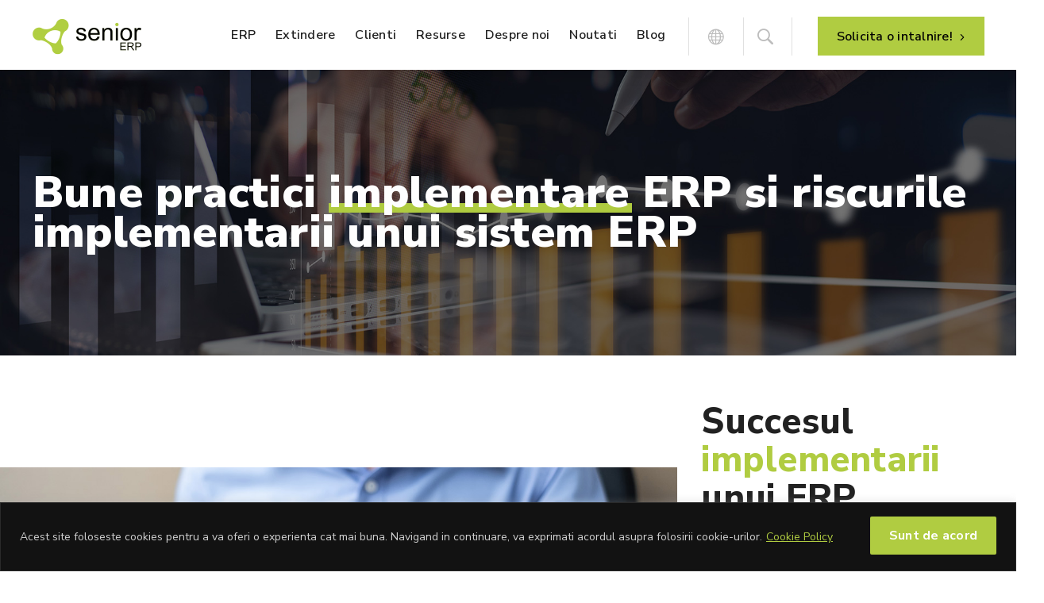

--- FILE ---
content_type: text/html; charset=UTF-8
request_url: https://www.seniorerp.ro/resurse_utile/implementare-erp-bune-practici-si-riscuri-implementare-sistem-erp/
body_size: 66675
content:
<!DOCTYPE html>
<html class="no-js" lang="ro-RO">

<head>
    <!-- META TAGS -->
    <meta charset="UTF-8" />
    <meta name="viewport" content="width=device-width, initial-scale=1, maximum-scale=8">
    <!-- LINK TAGS -->
    <link rel="pingback" href="https://www.seniorerp.ro/xmlrpc.php" />
    <meta name='robots' content='index, follow, max-image-preview:large, max-snippet:-1, max-video-preview:-1' />
	<style>img:is([sizes="auto" i], [sizes^="auto," i]) { contain-intrinsic-size: 3000px 1500px }</style>
	
	<!-- This site is optimized with the Yoast SEO plugin v26.3 - https://yoast.com/wordpress/plugins/seo/ -->
	<title>Implementare ERP - Bune practici si riscuri ale implementarii</title>
<link data-rocket-preload as="style" href="https://fonts.googleapis.com/css2?family=Mrs+Saint+Delafield&#038;ver=6.8.3&#038;display=swap" rel="preload">
<link data-rocket-preload as="style" href="https://fonts.googleapis.com/css?family=Nunito%20Sans%3A200%2C300%2C400%2C600%2C700%2C800%2C900%2C200italic%2C300italic%2C400italic%2C600italic%2C700italic%2C800italic%2C900italic&#038;display=swap" rel="preload">
<link href="https://fonts.googleapis.com/css2?family=Mrs+Saint+Delafield&#038;ver=6.8.3&#038;display=swap" media="print" onload="this.media=&#039;all&#039;" rel="stylesheet">
<noscript><link rel="stylesheet" href="https://fonts.googleapis.com/css2?family=Mrs+Saint+Delafield&#038;ver=6.8.3&#038;display=swap"></noscript>
<link href="https://fonts.googleapis.com/css?family=Nunito%20Sans%3A200%2C300%2C400%2C600%2C700%2C800%2C900%2C200italic%2C300italic%2C400italic%2C600italic%2C700italic%2C800italic%2C900italic&#038;display=swap" media="print" onload="this.media=&#039;all&#039;" rel="stylesheet">
<noscript><link rel="stylesheet" href="https://fonts.googleapis.com/css?family=Nunito%20Sans%3A200%2C300%2C400%2C600%2C700%2C800%2C900%2C200italic%2C300italic%2C400italic%2C600italic%2C700italic%2C800italic%2C900italic&#038;display=swap"></noscript>
	<meta name="description" content="Implementarea unui sistem ERP aduce beneficii majore unei companii, iar succesul pentru o implementare ERP depinde de multi factori..." />
	<link rel="canonical" href="https://www.seniorerp.ro/resurse_utile/implementare-erp-bune-practici-si-riscuri-implementare-sistem-erp/" />
	<meta property="og:locale" content="ro_RO" />
	<meta property="og:type" content="article" />
	<meta property="og:title" content="Implementare ERP - Bune practici si riscuri ale implementarii" />
	<meta property="og:description" content="Implementarea unui sistem ERP aduce beneficii majore unei companii, iar succesul pentru o implementare ERP depinde de multi factori..." />
	<meta property="og:url" content="https://www.seniorerp.ro/resurse_utile/implementare-erp-bune-practici-si-riscuri-implementare-sistem-erp/" />
	<meta property="og:site_name" content="SeniorERP" />
	<meta property="article:publisher" content="https://www.facebook.com/SeniorSoftware/" />
	<meta property="article:modified_time" content="2024-02-26T14:13:22+00:00" />
	<meta property="og:image" content="https://www.seniorerp.ro/wp-content/uploads/2020/08/featured-22.jpg" />
	<meta property="og:image:width" content="400" />
	<meta property="og:image:height" content="400" />
	<meta property="og:image:type" content="image/jpeg" />
	<meta name="twitter:card" content="summary_large_image" />
	<meta name="twitter:site" content="@seniorsoftware" />
	<meta name="twitter:label1" content="Timp estimat pentru citire" />
	<meta name="twitter:data1" content="41 de minute" />
	<!-- / Yoast SEO plugin. -->


<link rel='dns-prefetch' href='//fonts.googleapis.com' />
<link href='https://fonts.gstatic.com' crossorigin rel='preconnect' />
<link rel="alternate" type="application/rss+xml" title="SeniorERP &raquo; Flux" href="https://www.seniorerp.ro/feed/" />
<link rel="alternate" type="application/rss+xml" title="SeniorERP &raquo; Flux comentarii" href="https://www.seniorerp.ro/comments/feed/" />
<link rel="alternate" type="application/rss+xml" title="Flux comentarii SeniorERP &raquo; ERP- Implementare ERP, Riscurile Implementarii ERP, Analiza tipurilor de organizatii, Motivatia Implementarii ERP" href="https://www.seniorerp.ro/resurse_utile/implementare-erp-bune-practici-si-riscuri-implementare-sistem-erp/feed/" />
		<!-- This site uses the Google Analytics by MonsterInsights plugin v9.11.1 - Using Analytics tracking - https://www.monsterinsights.com/ -->
							<script src="//www.googletagmanager.com/gtag/js?id=G-2WYD89ZDTM"  data-cfasync="false" data-wpfc-render="false" type="text/javascript" async></script>
			<script data-cfasync="false" data-wpfc-render="false" type="text/javascript">
				var mi_version = '9.11.1';
				var mi_track_user = true;
				var mi_no_track_reason = '';
								var MonsterInsightsDefaultLocations = {"page_location":"https:\/\/www.seniorerp.ro\/resurse_utile\/implementare-erp-bune-practici-si-riscuri-implementare-sistem-erp\/"};
								if ( typeof MonsterInsightsPrivacyGuardFilter === 'function' ) {
					var MonsterInsightsLocations = (typeof MonsterInsightsExcludeQuery === 'object') ? MonsterInsightsPrivacyGuardFilter( MonsterInsightsExcludeQuery ) : MonsterInsightsPrivacyGuardFilter( MonsterInsightsDefaultLocations );
				} else {
					var MonsterInsightsLocations = (typeof MonsterInsightsExcludeQuery === 'object') ? MonsterInsightsExcludeQuery : MonsterInsightsDefaultLocations;
				}

								var disableStrs = [
										'ga-disable-G-2WYD89ZDTM',
									];

				/* Function to detect opted out users */
				function __gtagTrackerIsOptedOut() {
					for (var index = 0; index < disableStrs.length; index++) {
						if (document.cookie.indexOf(disableStrs[index] + '=true') > -1) {
							return true;
						}
					}

					return false;
				}

				/* Disable tracking if the opt-out cookie exists. */
				if (__gtagTrackerIsOptedOut()) {
					for (var index = 0; index < disableStrs.length; index++) {
						window[disableStrs[index]] = true;
					}
				}

				/* Opt-out function */
				function __gtagTrackerOptout() {
					for (var index = 0; index < disableStrs.length; index++) {
						document.cookie = disableStrs[index] + '=true; expires=Thu, 31 Dec 2099 23:59:59 UTC; path=/';
						window[disableStrs[index]] = true;
					}
				}

				if ('undefined' === typeof gaOptout) {
					function gaOptout() {
						__gtagTrackerOptout();
					}
				}
								window.dataLayer = window.dataLayer || [];

				window.MonsterInsightsDualTracker = {
					helpers: {},
					trackers: {},
				};
				if (mi_track_user) {
					function __gtagDataLayer() {
						dataLayer.push(arguments);
					}

					function __gtagTracker(type, name, parameters) {
						if (!parameters) {
							parameters = {};
						}

						if (parameters.send_to) {
							__gtagDataLayer.apply(null, arguments);
							return;
						}

						if (type === 'event') {
														parameters.send_to = monsterinsights_frontend.v4_id;
							var hookName = name;
							if (typeof parameters['event_category'] !== 'undefined') {
								hookName = parameters['event_category'] + ':' + name;
							}

							if (typeof MonsterInsightsDualTracker.trackers[hookName] !== 'undefined') {
								MonsterInsightsDualTracker.trackers[hookName](parameters);
							} else {
								__gtagDataLayer('event', name, parameters);
							}
							
						} else {
							__gtagDataLayer.apply(null, arguments);
						}
					}

					__gtagTracker('js', new Date());
					__gtagTracker('set', {
						'developer_id.dZGIzZG': true,
											});
					if ( MonsterInsightsLocations.page_location ) {
						__gtagTracker('set', MonsterInsightsLocations);
					}
										__gtagTracker('config', 'G-2WYD89ZDTM', {"forceSSL":"true","link_attribution":"true"} );
										window.gtag = __gtagTracker;										(function () {
						/* https://developers.google.com/analytics/devguides/collection/analyticsjs/ */
						/* ga and __gaTracker compatibility shim. */
						var noopfn = function () {
							return null;
						};
						var newtracker = function () {
							return new Tracker();
						};
						var Tracker = function () {
							return null;
						};
						var p = Tracker.prototype;
						p.get = noopfn;
						p.set = noopfn;
						p.send = function () {
							var args = Array.prototype.slice.call(arguments);
							args.unshift('send');
							__gaTracker.apply(null, args);
						};
						var __gaTracker = function () {
							var len = arguments.length;
							if (len === 0) {
								return;
							}
							var f = arguments[len - 1];
							if (typeof f !== 'object' || f === null || typeof f.hitCallback !== 'function') {
								if ('send' === arguments[0]) {
									var hitConverted, hitObject = false, action;
									if ('event' === arguments[1]) {
										if ('undefined' !== typeof arguments[3]) {
											hitObject = {
												'eventAction': arguments[3],
												'eventCategory': arguments[2],
												'eventLabel': arguments[4],
												'value': arguments[5] ? arguments[5] : 1,
											}
										}
									}
									if ('pageview' === arguments[1]) {
										if ('undefined' !== typeof arguments[2]) {
											hitObject = {
												'eventAction': 'page_view',
												'page_path': arguments[2],
											}
										}
									}
									if (typeof arguments[2] === 'object') {
										hitObject = arguments[2];
									}
									if (typeof arguments[5] === 'object') {
										Object.assign(hitObject, arguments[5]);
									}
									if ('undefined' !== typeof arguments[1].hitType) {
										hitObject = arguments[1];
										if ('pageview' === hitObject.hitType) {
											hitObject.eventAction = 'page_view';
										}
									}
									if (hitObject) {
										action = 'timing' === arguments[1].hitType ? 'timing_complete' : hitObject.eventAction;
										hitConverted = mapArgs(hitObject);
										__gtagTracker('event', action, hitConverted);
									}
								}
								return;
							}

							function mapArgs(args) {
								var arg, hit = {};
								var gaMap = {
									'eventCategory': 'event_category',
									'eventAction': 'event_action',
									'eventLabel': 'event_label',
									'eventValue': 'event_value',
									'nonInteraction': 'non_interaction',
									'timingCategory': 'event_category',
									'timingVar': 'name',
									'timingValue': 'value',
									'timingLabel': 'event_label',
									'page': 'page_path',
									'location': 'page_location',
									'title': 'page_title',
									'referrer' : 'page_referrer',
								};
								for (arg in args) {
																		if (!(!args.hasOwnProperty(arg) || !gaMap.hasOwnProperty(arg))) {
										hit[gaMap[arg]] = args[arg];
									} else {
										hit[arg] = args[arg];
									}
								}
								return hit;
							}

							try {
								f.hitCallback();
							} catch (ex) {
							}
						};
						__gaTracker.create = newtracker;
						__gaTracker.getByName = newtracker;
						__gaTracker.getAll = function () {
							return [];
						};
						__gaTracker.remove = noopfn;
						__gaTracker.loaded = true;
						window['__gaTracker'] = __gaTracker;
					})();
									} else {
										console.log("");
					(function () {
						function __gtagTracker() {
							return null;
						}

						window['__gtagTracker'] = __gtagTracker;
						window['gtag'] = __gtagTracker;
					})();
									}
			</script>
							<!-- / Google Analytics by MonsterInsights -->
				<style id="content-control-block-styles">
			@media (max-width: 640px) {
	.cc-hide-on-mobile {
		display: none !important;
	}
}
@media (min-width: 641px) and (max-width: 920px) {
	.cc-hide-on-tablet {
		display: none !important;
	}
}
@media (min-width: 921px) and (max-width: 1440px) {
	.cc-hide-on-desktop {
		display: none !important;
	}
}		</style>
		<style id='wp-emoji-styles-inline-css' type='text/css'>

	img.wp-smiley, img.emoji {
		display: inline !important;
		border: none !important;
		box-shadow: none !important;
		height: 1em !important;
		width: 1em !important;
		margin: 0 0.07em !important;
		vertical-align: -0.1em !important;
		background: none !important;
		padding: 0 !important;
	}
</style>
<link rel='stylesheet' id='wp-block-library-css' href='https://www.seniorerp.ro/wp-includes/css/dist/block-library/style.min.css?ver=871a399928435951dd3a8ad524c901bb' type='text/css' media='all' />
<style id='classic-theme-styles-inline-css' type='text/css'>
/*! This file is auto-generated */
.wp-block-button__link{color:#fff;background-color:#32373c;border-radius:9999px;box-shadow:none;text-decoration:none;padding:calc(.667em + 2px) calc(1.333em + 2px);font-size:1.125em}.wp-block-file__button{background:#32373c;color:#fff;text-decoration:none}
</style>
<link rel='stylesheet' id='content-control-block-styles-css' href='https://www.seniorerp.ro/wp-content/plugins/content-control/dist/style-block-editor.css?ver=2.6.5' type='text/css' media='all' />
<style id='global-styles-inline-css' type='text/css'>
:root{--wp--preset--aspect-ratio--square: 1;--wp--preset--aspect-ratio--4-3: 4/3;--wp--preset--aspect-ratio--3-4: 3/4;--wp--preset--aspect-ratio--3-2: 3/2;--wp--preset--aspect-ratio--2-3: 2/3;--wp--preset--aspect-ratio--16-9: 16/9;--wp--preset--aspect-ratio--9-16: 9/16;--wp--preset--color--black: #000000;--wp--preset--color--cyan-bluish-gray: #abb8c3;--wp--preset--color--white: #ffffff;--wp--preset--color--pale-pink: #f78da7;--wp--preset--color--vivid-red: #cf2e2e;--wp--preset--color--luminous-vivid-orange: #ff6900;--wp--preset--color--luminous-vivid-amber: #fcb900;--wp--preset--color--light-green-cyan: #7bdcb5;--wp--preset--color--vivid-green-cyan: #00d084;--wp--preset--color--pale-cyan-blue: #8ed1fc;--wp--preset--color--vivid-cyan-blue: #0693e3;--wp--preset--color--vivid-purple: #9b51e0;--wp--preset--gradient--vivid-cyan-blue-to-vivid-purple: linear-gradient(135deg,rgba(6,147,227,1) 0%,rgb(155,81,224) 100%);--wp--preset--gradient--light-green-cyan-to-vivid-green-cyan: linear-gradient(135deg,rgb(122,220,180) 0%,rgb(0,208,130) 100%);--wp--preset--gradient--luminous-vivid-amber-to-luminous-vivid-orange: linear-gradient(135deg,rgba(252,185,0,1) 0%,rgba(255,105,0,1) 100%);--wp--preset--gradient--luminous-vivid-orange-to-vivid-red: linear-gradient(135deg,rgba(255,105,0,1) 0%,rgb(207,46,46) 100%);--wp--preset--gradient--very-light-gray-to-cyan-bluish-gray: linear-gradient(135deg,rgb(238,238,238) 0%,rgb(169,184,195) 100%);--wp--preset--gradient--cool-to-warm-spectrum: linear-gradient(135deg,rgb(74,234,220) 0%,rgb(151,120,209) 20%,rgb(207,42,186) 40%,rgb(238,44,130) 60%,rgb(251,105,98) 80%,rgb(254,248,76) 100%);--wp--preset--gradient--blush-light-purple: linear-gradient(135deg,rgb(255,206,236) 0%,rgb(152,150,240) 100%);--wp--preset--gradient--blush-bordeaux: linear-gradient(135deg,rgb(254,205,165) 0%,rgb(254,45,45) 50%,rgb(107,0,62) 100%);--wp--preset--gradient--luminous-dusk: linear-gradient(135deg,rgb(255,203,112) 0%,rgb(199,81,192) 50%,rgb(65,88,208) 100%);--wp--preset--gradient--pale-ocean: linear-gradient(135deg,rgb(255,245,203) 0%,rgb(182,227,212) 50%,rgb(51,167,181) 100%);--wp--preset--gradient--electric-grass: linear-gradient(135deg,rgb(202,248,128) 0%,rgb(113,206,126) 100%);--wp--preset--gradient--midnight: linear-gradient(135deg,rgb(2,3,129) 0%,rgb(40,116,252) 100%);--wp--preset--font-size--small: 13px;--wp--preset--font-size--medium: 20px;--wp--preset--font-size--large: 36px;--wp--preset--font-size--x-large: 42px;--wp--preset--spacing--20: 0.44rem;--wp--preset--spacing--30: 0.67rem;--wp--preset--spacing--40: 1rem;--wp--preset--spacing--50: 1.5rem;--wp--preset--spacing--60: 2.25rem;--wp--preset--spacing--70: 3.38rem;--wp--preset--spacing--80: 5.06rem;--wp--preset--shadow--natural: 6px 6px 9px rgba(0, 0, 0, 0.2);--wp--preset--shadow--deep: 12px 12px 50px rgba(0, 0, 0, 0.4);--wp--preset--shadow--sharp: 6px 6px 0px rgba(0, 0, 0, 0.2);--wp--preset--shadow--outlined: 6px 6px 0px -3px rgba(255, 255, 255, 1), 6px 6px rgba(0, 0, 0, 1);--wp--preset--shadow--crisp: 6px 6px 0px rgba(0, 0, 0, 1);}:where(.is-layout-flex){gap: 0.5em;}:where(.is-layout-grid){gap: 0.5em;}body .is-layout-flex{display: flex;}.is-layout-flex{flex-wrap: wrap;align-items: center;}.is-layout-flex > :is(*, div){margin: 0;}body .is-layout-grid{display: grid;}.is-layout-grid > :is(*, div){margin: 0;}:where(.wp-block-columns.is-layout-flex){gap: 2em;}:where(.wp-block-columns.is-layout-grid){gap: 2em;}:where(.wp-block-post-template.is-layout-flex){gap: 1.25em;}:where(.wp-block-post-template.is-layout-grid){gap: 1.25em;}.has-black-color{color: var(--wp--preset--color--black) !important;}.has-cyan-bluish-gray-color{color: var(--wp--preset--color--cyan-bluish-gray) !important;}.has-white-color{color: var(--wp--preset--color--white) !important;}.has-pale-pink-color{color: var(--wp--preset--color--pale-pink) !important;}.has-vivid-red-color{color: var(--wp--preset--color--vivid-red) !important;}.has-luminous-vivid-orange-color{color: var(--wp--preset--color--luminous-vivid-orange) !important;}.has-luminous-vivid-amber-color{color: var(--wp--preset--color--luminous-vivid-amber) !important;}.has-light-green-cyan-color{color: var(--wp--preset--color--light-green-cyan) !important;}.has-vivid-green-cyan-color{color: var(--wp--preset--color--vivid-green-cyan) !important;}.has-pale-cyan-blue-color{color: var(--wp--preset--color--pale-cyan-blue) !important;}.has-vivid-cyan-blue-color{color: var(--wp--preset--color--vivid-cyan-blue) !important;}.has-vivid-purple-color{color: var(--wp--preset--color--vivid-purple) !important;}.has-black-background-color{background-color: var(--wp--preset--color--black) !important;}.has-cyan-bluish-gray-background-color{background-color: var(--wp--preset--color--cyan-bluish-gray) !important;}.has-white-background-color{background-color: var(--wp--preset--color--white) !important;}.has-pale-pink-background-color{background-color: var(--wp--preset--color--pale-pink) !important;}.has-vivid-red-background-color{background-color: var(--wp--preset--color--vivid-red) !important;}.has-luminous-vivid-orange-background-color{background-color: var(--wp--preset--color--luminous-vivid-orange) !important;}.has-luminous-vivid-amber-background-color{background-color: var(--wp--preset--color--luminous-vivid-amber) !important;}.has-light-green-cyan-background-color{background-color: var(--wp--preset--color--light-green-cyan) !important;}.has-vivid-green-cyan-background-color{background-color: var(--wp--preset--color--vivid-green-cyan) !important;}.has-pale-cyan-blue-background-color{background-color: var(--wp--preset--color--pale-cyan-blue) !important;}.has-vivid-cyan-blue-background-color{background-color: var(--wp--preset--color--vivid-cyan-blue) !important;}.has-vivid-purple-background-color{background-color: var(--wp--preset--color--vivid-purple) !important;}.has-black-border-color{border-color: var(--wp--preset--color--black) !important;}.has-cyan-bluish-gray-border-color{border-color: var(--wp--preset--color--cyan-bluish-gray) !important;}.has-white-border-color{border-color: var(--wp--preset--color--white) !important;}.has-pale-pink-border-color{border-color: var(--wp--preset--color--pale-pink) !important;}.has-vivid-red-border-color{border-color: var(--wp--preset--color--vivid-red) !important;}.has-luminous-vivid-orange-border-color{border-color: var(--wp--preset--color--luminous-vivid-orange) !important;}.has-luminous-vivid-amber-border-color{border-color: var(--wp--preset--color--luminous-vivid-amber) !important;}.has-light-green-cyan-border-color{border-color: var(--wp--preset--color--light-green-cyan) !important;}.has-vivid-green-cyan-border-color{border-color: var(--wp--preset--color--vivid-green-cyan) !important;}.has-pale-cyan-blue-border-color{border-color: var(--wp--preset--color--pale-cyan-blue) !important;}.has-vivid-cyan-blue-border-color{border-color: var(--wp--preset--color--vivid-cyan-blue) !important;}.has-vivid-purple-border-color{border-color: var(--wp--preset--color--vivid-purple) !important;}.has-vivid-cyan-blue-to-vivid-purple-gradient-background{background: var(--wp--preset--gradient--vivid-cyan-blue-to-vivid-purple) !important;}.has-light-green-cyan-to-vivid-green-cyan-gradient-background{background: var(--wp--preset--gradient--light-green-cyan-to-vivid-green-cyan) !important;}.has-luminous-vivid-amber-to-luminous-vivid-orange-gradient-background{background: var(--wp--preset--gradient--luminous-vivid-amber-to-luminous-vivid-orange) !important;}.has-luminous-vivid-orange-to-vivid-red-gradient-background{background: var(--wp--preset--gradient--luminous-vivid-orange-to-vivid-red) !important;}.has-very-light-gray-to-cyan-bluish-gray-gradient-background{background: var(--wp--preset--gradient--very-light-gray-to-cyan-bluish-gray) !important;}.has-cool-to-warm-spectrum-gradient-background{background: var(--wp--preset--gradient--cool-to-warm-spectrum) !important;}.has-blush-light-purple-gradient-background{background: var(--wp--preset--gradient--blush-light-purple) !important;}.has-blush-bordeaux-gradient-background{background: var(--wp--preset--gradient--blush-bordeaux) !important;}.has-luminous-dusk-gradient-background{background: var(--wp--preset--gradient--luminous-dusk) !important;}.has-pale-ocean-gradient-background{background: var(--wp--preset--gradient--pale-ocean) !important;}.has-electric-grass-gradient-background{background: var(--wp--preset--gradient--electric-grass) !important;}.has-midnight-gradient-background{background: var(--wp--preset--gradient--midnight) !important;}.has-small-font-size{font-size: var(--wp--preset--font-size--small) !important;}.has-medium-font-size{font-size: var(--wp--preset--font-size--medium) !important;}.has-large-font-size{font-size: var(--wp--preset--font-size--large) !important;}.has-x-large-font-size{font-size: var(--wp--preset--font-size--x-large) !important;}
:where(.wp-block-post-template.is-layout-flex){gap: 1.25em;}:where(.wp-block-post-template.is-layout-grid){gap: 1.25em;}
:where(.wp-block-columns.is-layout-flex){gap: 2em;}:where(.wp-block-columns.is-layout-grid){gap: 2em;}
:root :where(.wp-block-pullquote){font-size: 1.5em;line-height: 1.6;}
</style>
<link rel='stylesheet' id='js_composer_front-css' href='https://www.seniorerp.ro/wp-content/plugins/js_composer/assets/css/js_composer.min.css?ver=8.4.1' type='text/css' media='all' />
<link rel='stylesheet' id='parent-style-css' href='https://www.seniorerp.ro/wp-content/themes/samatex/style.css?ver=4.6' type='text/css' media='all' />
<link rel='stylesheet' id='child-style-css' href='https://www.seniorerp.ro/wp-content/themes/samatex-child/style.css?ver=20260121090709' type='text/css' media='all' />

<link rel='stylesheet' id='samatex-style-css' href='https://www.seniorerp.ro/wp-content/themes/samatex-child/style.css?ver=871a399928435951dd3a8ad524c901bb' type='text/css' media='all' />
<link rel='stylesheet' id='wp-pagenavi-css' href='https://www.seniorerp.ro/wp-content/plugins/wp-pagenavi/pagenavi-css.css?ver=2.70' type='text/css' media='all' />
<link rel='stylesheet' id='dynamic-styles-css' href='https://www.seniorerp.ro/wp-content/themes/samatex/css/dynamic-styles.css?ver=871a399928435951dd3a8ad524c901bb' type='text/css' media='all' />
<style id='dynamic-styles-inline-css' type='text/css'>
body,input,select,pre,code,kbd,samp,dt,#cancel-comment-reply-link,.box-item-content, textarea, .widget_price_filter .price_label,.demo-icon-pack span:after {font-size:18px;font-weight:400;font-family:Nunito Sans;line-height:32px;letter-spacing:0px;color:#616161;}.header-login .login-title, .cart-contents {font-size:18px;font-weight:400;font-family:Nunito Sans;letter-spacing:0px;}h1,h2,h3,h4,h5,h6, .woocommerce-page #et-content .shop_table .product-name > a:not(.yith-wcqv-button),.woocommerce-Tabs-panel .shop_attributes th,#reply-title,.product .summary .price,.et-circle-progress .circle-content,.et-timer .timer-count,.et-pricing-table .currency,.et-pricing-table .price,.et-counter .counter,.et-progress .percent,.error404-default-subtitle,.yith-woocompare-widget ul.products-list li .title,.woocommerce-MyAccount-navigation ul li a,.woocommerce-tabs .tabs li a {font-family:Nunito Sans;text-transform:none;font-weight:700;letter-spacing:0.25px;color:#212121;}.widget_layered_nav ul li a, .widget_nav_menu ul li a, .widget_product_categories ul li a,.widget_categories ul li a,.post-single-navigation a, .widget_pages ul li a, .widget_archive ul li a, .widget_meta ul li a, .widget_recent_entries ul li a, .widget_rss ul li a, .widget_icl_lang_sel_widget li a, .recentcomments a, .widget_product_search form button:before, .page-content-wrap .widget_shopping_cart .cart_list li .remove{font-family:Nunito Sans;font-weight:700;letter-spacing:0.25px;color:#212121;}.woocommerce-page #et-content .shop_table .product-name > a:not(.yith-wcqv-button),.widget_et_recent_entries .post-title a,.widget_products .product_list_widget > li .product-title a,.widget_recently_viewed_products .product_list_widget > li .product-title a,.widget_recent_reviews .product_list_widget > li .product-title a,.widget_top_rated_products .product_list_widget > li .product-title a {color:#212121 !important;}.page-content-wrap .widget_shopping_cart .cart-product-title a,.et-circle-progress .percent {color:#212121;}h1 {font-size:55px; line-height:55px;}h2 {font-size:45px; line-height:48px;}h3 {font-size:32px; line-height:40px;}h4 {font-size:24px; line-height:32px;}h5 {font-size:20px; line-height:28px;}h6 {font-size:18px; line-height:26px;}.widgettitle{font-size:20px; line-height:28px;}.woocommerce-Tabs-panel h2,.shop_table .product-name > a:not(.yith-wcqv-button),.widget_layered_nav ul li a, .widget_nav_menu ul li a, .widget_product_categories ul li a,.yith-woocompare-widget ul.products-list li .title{font-size:18px; line-height:26px;}#reply-title,.woocommerce h2{font-size:24px; line-height:32px;}.et-timer .timer-count{font-size:55px; line-height:55px;}.et-circle-progress .percent{font-size:55px; line-height:55px;}#loop-posts .post-title:hover,#loop-posts .post-title a:hover,.et-shortcode-posts .post-title:hover,.et-shortcode-posts .post-title a:hover,.loop-product .post-title:hover,.loop-product .post-title a:hover,.post-social-share > .social-links > a:hover,.related-posts .post .post-title a:hover,.project-layout .project .post-body .post-title a:hover,.project-layout .project .project-category a:hover,.product .summary .price ins,.page-content-wrap .widget_shopping_cart .cart-product-title a:hover,.page-content-wrap .widget_shopping_cart .cart-product-title:hover a,.widget_products .product_list_widget > li > a:hover .product-title,.widget_recently_viewed_products .product_list_widget > li > a:hover .product-title,.widget_recent_reviews .product_list_widget > li > a:hover .product-title,.widget_top_rated_products .product_list_widget > li > a:hover .product-title,.search-posts .post-title a:hover,.search-posts .post-title:hover a,.et-testimonial-item .rating span,.plyr--full-ui input[type=range],.comment-meta .comment-date-time a:hover,.comment-author a:hover,.comment-content .edit-link a a,#cancel-comment-reply-link:hover,.woocommerce-review-link,.yith-woocompare-widget ul.products-list li .title:hover,.yith-woocompare-widget ul.products-list li .remove:hover,.product .price,.star-rating,.comment-form-rating a,.comment-form-rating a:after,.border-true.et-client-container .et-client .plus,.widget_nav_menu ul li.current-menu-item a {color:#b0cc41;}.post-single-navigation a:hover,.post-meta a:hover,.project-meta ul a:not(.social-share):hover,.widget_et_recent_entries .post-title:hover a,.widget_categories ul li a:hover,.widget_pages ul li a:hover,.widget_archive ul li a:hover,.widget_meta ul li a:hover,.widget_layered_nav ul li a:hover,.widget_nav_menu ul li a:hover,.widget_product_categories ul li a:hover,.widget_recent_entries ul li a:hover, .widget_rss ul li a:hover,.widget_icl_lang_sel_widget li a:hover,.widget_products .product_list_widget > li .product-title:hover a,.widget_recently_viewed_products .product_list_widget > li .product-title:hover a,.widget_recent_reviews .product_list_widget > li .product-title:hover a,.widget_top_rated_products .product_list_widget > li .product-title:hover a,.recentcomments a:hover,#yith-quick-view-close:hover,.page-content-wrap .widget_shopping_cart .cart_list li .remove:hover,.woocommerce-page #et-content .shop_table .product-name > a:not(.yith-wcqv-button):hover,.product-layout-single .summary .yith-wcwl-add-to-wishlist a:hover,.et-shortcode-projects-full .overlay-read-more:hover {color:#b0cc41 !important;}.post-read-more:after,.comment-reply-link:after,.enovathemes-navigation li a:hover,.enovathemes-navigation li .current,.post-sticky,.post-media .flex-direction-nav li a:hover,.post-media .flex-control-nav li a:hover,.post-media .flex-control-nav li a.flex-active,.slick-dots li button:hover,.slick-dots li.slick-active button,.owl-carousel .owl-nav > *:hover,.enovathemes-filter .filter:before,.overlay-flip-hor .overlay-hover .post-image-overlay, .overlay-flip-ver .overlay-hover .post-image-overlay,.image-move-up .post-image-overlay,.image-move-down .post-image-overlay,.image-move-left .post-image-overlay,.image-move-right .post-image-overlay,.overlay-image-move-up .post-image-overlay,.overlay-image-move-down .post-image-overlay,.overlay-image-move-left .post-image-overlay,.overlay-image-move-right .post-image-overlay,.product .onsale,.product-quick-view:hover,.product .button,.yith-woocompare-widget a.compare,.yith-woocompare-widget a.clear-all,.added_to_cart,.woocommerce-store-notice.demo_store,.shop_table .product-remove a:hover,.et-accordion .toggle-title.active:before,.tabset .tab.active:before,.et-mailchimp input[type="text"] + .after,.owl-carousel .owl-dots > .owl-dot.active,.et-pricing-table .label,.mob-menu-toggle-alt,.full #loop-posts .format-link .post-body-inner,.single-post-page > .format-link .format-container,.plyr--audio .plyr__control.plyr__tab-focus,.plyr--audio .plyr__control:hover,.plyr--audio .plyr__control[aria-expanded=true],.plyr--video .plyr__control.plyr__tab-focus,.plyr--video .plyr__control:hover,.plyr--video .plyr__control[aria-expanded=true],.plyr__control--overlaid:focus,.plyr__control--overlaid:hover,.plyr__menu__container .plyr__control[role=menuitemradio][aria-checked=true]::before,.woocommerce-tabs .tabs li.active a,.woocommerce-tabs .tabs li a:hover,.et-image .curtain,.et-breadcrumbs a:after,.post-meta:before,.project-category:before,.related-posts-title:before,.comment-reply-title:before,.comments-title:before,.upsells > h4:before,.crosssells > h4:before,.related > h4:before,.nivo-lightbox-prev:hover,.nivo-lightbox-next:hover,.nivo-lightbox-close:hover,.enovathemes-filter .filter:after,.project-single-navigation > *:hover,.project-layout.project-with-caption .post-body,.project-description-title:before,.project-meta-title:before,.product .button:after,.added_to_cart:after,.et-pricing-table .plan:after,.et-testimonial .author-info-wrapper .author:after,.et-person .name:after,.et-video .modal-video-poster:before,.widget_title:before,.widgettitle:before,.et-shortcode-projects-full .post .post-body,.et-image-box.caption .post-body {background-color:#b0cc41;}.mejs-controls .mejs-time-rail .mejs-time-current,.slick-slider .slick-prev:hover,.slick-slider .slick-next:hover,#project-gallery .owl-nav > .owl-prev:hover,#project-gallery .owl-nav > .owl-next:hover,.widget_tag_cloud .tagcloud a:after,.widget_product_tag_cloud .tagcloud a:after,.project-tags a:after,.widget_price_filter .ui-slider-horizontal .ui-slider-range,#cboxClose:hover {background-color:#b0cc41 !important;}.plyr--video .plyr__controls {background:rgba(176,204,65,0.5) !important;}ul.chat li:nth-child(2n+2) > p {background-color:rgba(176,204,65,0.1);color:#b0cc41 !important;}.plyr__control--overlaid {background-color:#b0cc41;}.plyr__control.plyr__tab-focus {box-shadow:0 8px 24px 0 rgba(176,204,65,0.5);}#yith-wcwl-popup-message {color:#b0cc41 !important;box-shadow:inset 0 0 0 1px #b0cc41;}.ajax-add-to-cart-loading .circle-loader,.yith-wcwl-add-to-wishlist a:after {border-left-color:#b0cc41;}.ajax-add-to-cart-loading .load-complete {border-color:#b0cc41 !important;}.ajax-add-to-cart-loading .checkmark:after {border-right:3px solid #b0cc41;border-top:3px solid #b0cc41;}.widget_price_filter .ui-slider .ui-slider-handle {border:5px solid #b0cc41;}blockquote {border-left:8px solid #b0cc41 !important;}.et-pricing-table.highlight-true .pricing-table-inner {border-color:#b0cc41 !important;}.counter-moving-child:before {border-color:#b0cc41;}.highlight-true .testimonial-content {box-shadow:inset 0 0 0 1px #b0cc41;border-color:#b0cc41;}.highlight-true .testimonial-content:after {border-color:#b0cc41 transparent transparent transparent;}.woocommerce-product-gallery .flex-control-nav li img.flex-active {box-shadow:0 0 0 2px #b0cc41;}.post-image-overlay {background-color:rgba(176,204,65,0.9);}.overlay-fall .overlay-hover .post-image-overlay,.project-with-overlay .overlay-hover .post-image-overlay {background-color:#b0cc41;}#header-menu-default > .menu-item.depth-0 > .mi-link .txt:after {border-bottom-color:#b0cc41;}a:hover,.comment-content .edit-link a a:hover,.woocommerce-review-link:hover,.product_meta a:hover {color:#212121;}.widget_tag_cloud .tagcloud a:hover:after,.widget_product_tag_cloud .tagcloud a:hover:after,.project-tags a:hover:after {background-color:#212121 !important;}#to-top {width:48px;height:48px;line-height:48px !important;font-size:16px;border-radius:0px;color:#000000;background-color:#ffffff;}#to-top:hover {color:#000000;background-color:#b0cc41;}#to-top .et-ink {background-color:#000000;}html,#gen-wrap {background-color:#ffffff;}.site-loading {background-color:#ffffff;}.site-loading .site-loading-bar:after {background-color:#ffd311;}textarea, select, input[type="date"], input[type="datetime"], input[type="datetime-local"], input[type="email"], input[type="month"], input[type="number"], input[type="password"], input[type="search"], input[type="tel"], input[type="text"], input[type="time"], input[type="url"], input[type="week"], input[type="file"] {color:#616161;background-color:#ffffff;border-color:#e0e0e0;}.tech-page-search-form .search-icon,.widget_search form input[type="submit"]#searchsubmit + .search-icon, .widget_product_search form input[type="submit"] + .search-icon {color:#616161 !important;}.select2-container--default .select2-selection--single {color:#616161 !important;background-color:#ffffff !important;border-color:#e0e0e0 !important;}.select2-container--default .select2-selection--single .select2-selection__rendered{color:#616161 !important;}.select2-dropdown,.select2-container--default .select2-search--dropdown .select2-search__field {background-color:#ffffff !important;}textarea:focus, select:focus, input[type="date"]:focus, input[type="datetime"]:focus, input[type="datetime-local"]:focus, input[type="email"]:focus, input[type="month"]:focus, input[type="number"]:focus, input[type="password"]:focus, input[type="search"]:focus, input[type="tel"]:focus, input[type="text"]:focus, input[type="time"]:focus, input[type="url"]:focus, input[type="week"]:focus, input[type="file"]:focus {color:#212121;border-color:#212121;background-color:#ffffff;}.tech-page-search-form [type="submit"]#searchsubmit:hover + .search-icon,.widget_search form input[type="submit"]#searchsubmit:hover + .search-icon, .widget_product_search form input[type="submit"]:hover + .search-icon {color:#212121 !important;}.select2-container--default .select2-selection--single:focus {color:#212121 !important;border-color:#212121 !important;background-color:#ffffff !important;}.select2-container--default .select2-selection--single .select2-selection__rendered:focus{color:#212121 !important;}.select2-dropdown:focus,.select2-container--default .select2-search--dropdown .select2-search__field:focus {background-color:#ffffff !important;}input[type="button"], input[type="reset"], input[type="submit"], button:not(.plyr__control), a.checkout-button, .return-to-shop a, .wishlist_table .product-add-to-cart a, .wishlist_table .yith-wcqv-button, a.woocommerce-button, #page-links > a, .edit-link a, .project-link, .page-content-wrap .woocommerce-mini-cart__buttons > a, .woocommerce .wishlist_table td.product-add-to-cart a, .woocommerce-message .button, a.error404-button, .yith-woocompare-widget a.clear-all, .yith-woocompare-widget a.compare {color:#000000;font-family:Nunito Sans; font-weight:700; letter-spacing:0.25px; background-color:#b0cc41;}.et-button,.post-read-more,.comment-reply-link,.et-ajax-loader,.enovathemes-filter .filter,.enovathemes-filter .filter:before,.woocommerce-mini-cart__buttons > a,.product .button,.yith-woocompare-widget a.compare,.yith-woocompare-widget a.clear-all,.added_to_cart,.widget_tag_cloud .tagcloud a,.post-tags a,.widget_product_tag_cloud .tagcloud a,.project-tags a,.post-tags-single a {font-family:Nunito Sans; font-weight:700; letter-spacing:0.25px;}input[type="button"]:hover,input[type="reset"]:hover,input[type="submit"]:hover,button:hover,.yith-woocompare-widget a.compare:hover,.yith-woocompare-widget a.clear-all:hover,a.checkout-button:hover,.return-to-shop a:hover,.wishlist_table .product-add-to-cart a:hover,.wishlist_table .yith-wcqv-button:hover,a.woocommerce-button:hover,.woocommerce-mini-cart__buttons > a:hover,#page-links > a:hover,.edit-link a:hover,.et-ajax-loader:hover,.project-link:hover,.page-content-wrap .woocommerce-mini-cart__buttons > a:hover,.woocommerce .wishlist_table td.product-add-to-cart a:hover,.error404-button:hover,.yith-woocompare-widget a.clear-all:hover,.yith-woocompare-widget a.compare:hover {color:#ffffff !important;background-color:#212121;}.et-ajax-loader.loading:hover:after {border:2px solid #ffffff;}.widget_price_filter .ui-slider .ui-slider-handle {background-color:#b0cc41;}#loop-posts .post-title,.et-shortcode-posts .post-title {min-height:0px;}.post .post-meta,.enovathemes-navigation li a,.enovathemes-navigation li .current,.project .project-category,.related-posts-title,.comment-reply-title,.comments-title,.upsells > h4,.crosssells > h4,.related > h4,.project-description-title,.project-meta-title,#reply-title {font-weight:800;}.post .post-excerpt {font-weight:600;}.project .project-category {font-weight:800 !important;}.project .post-title {font-weight:800 !important;}.project-layout.project-with-overlay .overlay-read-more,.project-layout.project-with-overlay .project-category {color:#000000;}.project-layout.project-with-overlay .overlay-read-more:hover {background-color:#000000;color:#ffffff !important;}.vc-row-972640 .animated-container {background-image:url(https://seniorerp.ro/wp-content/uploads/2018/12/map_transparent_dark.png);}.vc-row-972640 .top-gradient {background:linear-gradient(to bottom, #b0cc41 0%,rgba(255,255,255,0) 100%);}.vc-row-972640 .bottom-gradient {background:linear-gradient(to top, #b0cc41 0%,rgba(255,255,255,0) 100%);}.vc-row-979594 .fixed-container {background-image:url(https://seniorerp.ro/wp-content/uploads/2020/08/mes-afla-mai-multe-despre-solutia-software-pentru-productie.jpg);}#et-heading-902599 .text-wrapper {background-color:transparent;padding:0;}#et-heading-902599 {color:#ffffff;font-weight:900;line-height:50px;text-transform:none;}#et-heading-902599 a {color:#ffffff;}#et-heading-902599 {margin:0px 0px 0px 0px;}#et-heading-902599 .text-wrapper {padding:0px 0px 0px 0px;}#et-heading-405211 .text-wrapper {background-color:transparent;padding:0;}#et-heading-405211 {color:#212121;font-weight:800;text-transform:none;}#et-heading-405211 a {color:#212121;}#et-heading-405211 {margin:0px 0px 0px 0px;}#et-heading-405211 .text-wrapper {padding:0px 0px 0px 0px;}#et-heading-76556 .text-wrapper {background-color:transparent;padding:0;}#et-heading-76556 {color:#ffffff;font-weight:800;text-transform:none;}#et-heading-76556 a {color:#ffffff;}#et-heading-76556 {margin:0px 0px 0px 0px;}#et-heading-76556 .text-wrapper {padding:0px 0px 0px 0px;}#et-heading-359729 .text-wrapper {background-color:transparent;padding:0;}#et-heading-359729 {color:#212121;font-weight:800;text-transform:none;}#et-heading-359729 a {color:#212121;}#et-heading-359729 {margin:0px 0px 0px 0px;}#et-heading-359729 .text-wrapper {padding:0px 0px 0px 0px;}#et-heading-237358 .text-wrapper {background-color:transparent;padding:0;}#et-heading-237358 {color:#212121;font-weight:800;text-transform:none;}#et-heading-237358 a {color:#212121;}#et-heading-237358 {margin:0px 0px 0px 0px;}#et-heading-237358 .text-wrapper {padding:0px 0px 0px 0px;}#et-heading-209752 .text-wrapper {background-color:transparent;padding:0;}#et-heading-209752 {color:#212121;font-weight:800;text-transform:none;}#et-heading-209752 a {color:#212121;}#et-heading-209752 {margin:0px 0px 0px 0px;}#et-heading-209752 .text-wrapper {padding:0px 0px 0px 0px;}#et-heading-306360 .text-wrapper {background-color:transparent;padding:0;}#et-heading-306360 {color:#212121;font-weight:800;text-transform:none;}#et-heading-306360 a {color:#212121;}#et-heading-306360 {margin:0px 0px 0px 0px;}#et-heading-306360 .text-wrapper {padding:0px 0px 0px 0px;}#et-heading-306541 .text-wrapper {background-color:transparent;padding:0;}#et-heading-306541 {color:#212121;font-weight:800;text-transform:none;}#et-heading-306541 a {color:#212121;}#et-heading-306541 {margin:0px 0px 0px 0px;}#et-heading-306541 .text-wrapper {padding:0px 0px 0px 0px;}#et-heading-272900 .text-wrapper {background-color:transparent;padding:0;}#et-heading-272900 {color:#212121;font-weight:800;text-transform:none;}#et-heading-272900 a {color:#212121;}#et-heading-272900 {margin:0px 0px 0px 0px;}#et-heading-272900 .text-wrapper {padding:0px 0px 0px 0px;}#et-heading-732381 .text-wrapper {background-color:transparent;padding:0;}#et-heading-732381 {color:#000000;font-weight:900;letter-spacing:0px;text-transform:none;}#et-heading-732381 a {color:#000000;}#et-heading-732381 {margin:0px 0px 0px 0px;}#et-heading-732381 .text-wrapper {padding:0px 0px 0px 0px;}#et-heading-111697 .text-wrapper {background-color:transparent;padding:0;}#et-heading-111697 {color:#212121;font-size:32px;font-weight:900;text-transform:none;}#et-heading-111697 a {color:#212121;}#et-heading-111697 {margin:0px 0px 10px 0px;}#et-heading-111697 .text-wrapper {padding:0px 0px 0px 0px;}.et-gap-190899 {height:20px;}.et-gap-432750 {height:320px;}.et-gap-737539 {height:640px;}.et-gap-165295 {height:96px;}.et-gap-783982 {height:56px;}.et-gap-83941 {height:32px;}.et-gap-234838 {height:72px;}.et-gap-219705 {height:56px;}.et-gap-129237 {height:56px;}.et-gap-526765 {height:56px;}.et-gap-710210 {height:20px;}.et-gap-837734 {height:32px;}.et-gap-868766 {height:35px;}.et-gap-807159 {height:40px;}.et-gap-88080 {height:40px;}.et-gap-670783 {height:35px;}.et-gap-492302 {height:5px;}.et-gap-930486 {height:30px;}.et-gap-179396 {height:300px;}.et-gap-546747 {height:640px;}.et-gap-406077 {height:40px;}.et-gap-562330 {height:40px;}.et-gap-251490 {height:5px;}.et-gap-211275 {height:50px;}.et-gap-368881 {height:420px;}.et-gap-903178 {height:56px;}.et-gap-246330 {height:270px;}.et-gap-625185 {height:50px;}.et-gap-162872 {height:40px;}.et-gap-533518 {height:16px;}#et-icon-box-container-983830 {min-height:0 !important;}#et-highlight-heading-753160 .text-wrapper:before {background-color:#b0cc41;}#et-highlight-heading-753160 {color:#212121;font-weight:700;text-transform:uppercase;}#et-highlight-heading-753160 {margin:0px 0px 0px 0px;}#et-highlight-heading-959206 .text-wrapper:before {background-color:#b0cc41;}#et-highlight-heading-959206 {color:#0a0a0a;font-weight:700;text-transform:none;}#et-highlight-heading-959206 {margin:0px 0px 30px 0px;}#et-icon-box-521731 {}#et-icon-box-521731:hover {}#et-icon-box-521731.link:hover {}#et-icon-box-521731 .et-icon-box-title {color:#212121;}#et-icon-box-521731 .et-icon-box-content {color:#616161;}#et-icon-box-521731 .et-icon {color:#212121;}#et-icon-box-521731 .ghost-icon {color:#212121;}#et-icon-box-521731:hover .ghost-icon {color:#b0cc41;}#et-icon-box-521731:hover .et-icon {color:#b0cc41;}#et-icon-box-521731 {padding:0px 0px 0px 0px;}#et-icon-box-985437 {}#et-icon-box-985437:hover {}#et-icon-box-985437.link:hover {}#et-icon-box-985437 .et-icon-box-title {color:#212121;}#et-icon-box-985437 .et-icon-box-content {color:#616161;}#et-icon-box-985437 .et-icon {color:#212121;}#et-icon-box-985437 .ghost-icon {color:#212121;}#et-icon-box-985437:hover .ghost-icon {color:#b0cc41;}#et-icon-box-985437:hover .et-icon {color:#b0cc41;}#et-icon-box-985437 {padding:0px 0px 0px 0px;}#et-icon-box-551770 {}#et-icon-box-551770:hover {}#et-icon-box-551770.link:hover {}#et-icon-box-551770 .et-icon-box-title {color:#212121;}#et-icon-box-551770 .et-icon-box-content {color:#616161;}#et-icon-box-551770 .et-icon {color:#212121;}#et-icon-box-551770 .ghost-icon {color:#212121;}#et-icon-box-551770:hover .ghost-icon {color:#b0cc41;}#et-icon-box-551770:hover .et-icon {color:#b0cc41;}#et-icon-box-551770 {padding:0px 0px 0px 0px;}#et-icon-box-39307 {}#et-icon-box-39307:hover {}#et-icon-box-39307.link:hover {}#et-icon-box-39307 .et-icon-box-title {color:#212121;}#et-icon-box-39307 .et-icon-box-content {color:#616161;}#et-icon-box-39307 .et-icon {color:#212121;}#et-icon-box-39307 .ghost-icon {color:#212121;}#et-icon-box-39307:hover .ghost-icon {color:#b0cc41;}#et-icon-box-39307:hover .et-icon {color:#b0cc41;}#et-icon-box-39307 {padding:0px 0px 0px 0px;}#et-icon-box-419308 {}#et-icon-box-419308:hover {}#et-icon-box-419308.link:hover {}#et-icon-box-419308 .et-icon-box-title {color:#212121;}#et-icon-box-419308 .et-icon-box-content {color:#616161;}#et-icon-box-419308 .et-icon {color:#212121;}#et-icon-box-419308 .ghost-icon {color:#212121;}#et-icon-box-419308:hover .ghost-icon {color:#b0cc41;}#et-icon-box-419308:hover .et-icon {color:#b0cc41;}#et-icon-box-419308 {padding:0px 0px 0px 0px;}#et-icon-box-165005 {}#et-icon-box-165005:hover {}#et-icon-box-165005.link:hover {}#et-icon-box-165005 .et-icon-box-title {color:#212121;}#et-icon-box-165005 .et-icon-box-content {color:#616161;}#et-icon-box-165005 .et-icon {color:#212121;}#et-icon-box-165005 .ghost-icon {color:#212121;}#et-icon-box-165005:hover .ghost-icon {color:#b0cc41;}#et-icon-box-165005:hover .et-icon {color:#b0cc41;}#et-icon-box-165005 {padding:0px 0px 0px 0px;}#et-icon-box-404184 {}#et-icon-box-404184:hover {}#et-icon-box-404184.link:hover {}#et-icon-box-404184 .et-icon-box-title {color:#212121;}#et-icon-box-404184 .et-icon-box-content {color:#616161;}#et-icon-box-404184 .et-icon {color:#212121;}#et-icon-box-404184 .ghost-icon {color:#212121;}#et-icon-box-404184:hover .ghost-icon {color:#b0cc41;}#et-icon-box-404184:hover .et-icon {color:#b0cc41;}#et-icon-box-404184 {padding:0px 0px 0px 0px;}#et-icon-box-801260 {}#et-icon-box-801260:hover {}#et-icon-box-801260.link:hover {}#et-icon-box-801260 .et-icon-box-title {color:#212121;}#et-icon-box-801260 .et-icon-box-content {color:#616161;}#et-icon-box-801260 .et-icon {color:#212121;}#et-icon-box-801260 .ghost-icon {color:#212121;}#et-icon-box-801260:hover .ghost-icon {color:#b0cc41;}#et-icon-box-801260:hover .et-icon {color:#b0cc41;}#et-icon-box-801260 {padding:0px 0px 0px 0px;}#et-icon-box-537556 {}#et-icon-box-537556:hover {}#et-icon-box-537556.link:hover {}#et-icon-box-537556 .et-icon-box-title {color:#212121;}#et-icon-box-537556 .et-icon-box-content {color:#616161;}#et-icon-box-537556 .et-icon {color:#212121;}#et-icon-box-537556 .ghost-icon {color:#212121;}#et-icon-box-537556:hover .ghost-icon {color:#b0cc41;}#et-icon-box-537556:hover .et-icon {color:#b0cc41;}#et-icon-box-537556 {padding:0px 0px 0px 0px;}#et-icon-box-535826 {}#et-icon-box-535826:hover {}#et-icon-box-535826.link:hover {}#et-icon-box-535826 .et-icon-box-title {color:#000000;}#et-icon-box-535826 .et-icon-box-content {color:#000000;}#et-icon-box-535826 .et-icon {color:#000000;border-radius:500px;box-shadow:inset 0 0 0 3px #000000;}#et-icon-box-535826 .ghost-icon {color:#000000;}#et-icon-box-535826:hover .ghost-icon {color:#000000;}#et-icon-box-535826 .et-icon:after {background-color:#ffffff;}#et-icon-box-535826:hover .et-icon {color:#000000;box-shadow:inset 0 0 0 3px #ffffff;}#et-icon-box-535826 {padding:28px 32px 0px 32px;}#et-icon-box-433230 {}#et-icon-box-433230:hover {}#et-icon-box-433230.link:hover {}#et-icon-box-433230 .et-icon-box-title {color:#000000;}#et-icon-box-433230 .et-icon-box-content {color:#000000;}#et-icon-box-433230 .et-icon {color:#000000;border-radius:500px;box-shadow:inset 0 0 0 3px #000000;}#et-icon-box-433230 .ghost-icon {color:#000000;}#et-icon-box-433230:hover .ghost-icon {color:#000000;}#et-icon-box-433230 .et-icon:after {background-color:#ffffff;}#et-icon-box-433230:hover .et-icon {color:#000000;box-shadow:inset 0 0 0 3px #ffffff;}#et-icon-box-433230 {padding:28px 32px 0px 32px;}#et-icon-box-86217 {}#et-icon-box-86217:hover {}#et-icon-box-86217.link:hover {}#et-icon-box-86217 .et-icon-box-title {color:#000000;}#et-icon-box-86217 .et-icon-box-content {color:#000000;}#et-icon-box-86217 .et-icon {color:#000000;border-radius:500px;box-shadow:inset 0 0 0 3px #000000;}#et-icon-box-86217 .ghost-icon {color:#000000;}#et-icon-box-86217:hover .ghost-icon {color:#000000;}#et-icon-box-86217 .et-icon:after {background-color:#ffffff;}#et-icon-box-86217:hover .et-icon {color:#000000;box-shadow:inset 0 0 0 3px #ffffff;}#et-icon-box-86217 {padding:28px 32px 0px 32px;}#et-icon-box-283178 {}#et-icon-box-283178:hover {}#et-icon-box-283178.link:hover {}#et-icon-box-283178 .et-icon-box-title {color:#000000;}#et-icon-box-283178 .et-icon-box-content {color:#000000;}#et-icon-box-283178 .et-icon {color:#000000;border-radius:500px;box-shadow:inset 0 0 0 3px #000000;}#et-icon-box-283178 .ghost-icon {color:#000000;}#et-icon-box-283178:hover .ghost-icon {color:#000000;}#et-icon-box-283178 .et-icon:after {background-color:#ffffff;}#et-icon-box-283178:hover .et-icon {color:#000000;box-shadow:inset 0 0 0 3px #ffffff;}#et-icon-box-283178 {padding:28px 32px 0px 32px;}#et-icon-box-685648 {box-shadow:0px 8px 24px 0px rgba(0, 0, 0, 0.08);}#et-icon-box-685648 {background-color:#ffffff;box-shadow:inset 0 0 0 1px #212121, 0px 8px 24px 0px rgba(0, 0, 0, 0.08);}#et-icon-box-685648:hover {}#et-icon-box-685648.link:hover {}#et-icon-box-685648 .et-icon-box-title {color:#212121;}#et-icon-box-685648 .et-icon-box-content {color:#616161;}#et-icon-box-685648 .et-icon {color:#212121;}#et-icon-box-685648 .ghost-icon {color:#212121;}#et-icon-box-685648:hover .et-icon {}#et-icon-box-685648 {padding:48px 40px 48px 40px;}#et-icon-box-616886 {box-shadow:0px 8px 24px 0px rgba(0, 0, 0, 0.08);}#et-icon-box-616886 {background-color:#b0cc41;}#et-icon-box-616886:hover {background-color:#b0cc41;}#et-icon-box-616886.link:hover {}#et-icon-box-616886 .et-icon-box-title {color:#000000;}#et-icon-box-616886:hover .et-icon-box-title {color:#000000;}#et-icon-box-616886 .et-icon-box-content {color:#000000;}#et-icon-box-616886:hover .et-icon-box-content {color:#000000;}#et-icon-box-616886 .et-icon {color:#000000;}#et-icon-box-616886 .ghost-icon {color:#000000;}#et-icon-box-616886:hover .ghost-icon {color:#000000;}#et-icon-box-616886:hover .et-icon {color:#000000;}#et-icon-box-616886 {padding:48px 40px 48px 40px;}#et-icon-box-753010 {box-shadow:0px 8px 24px 0px rgba(0, 0, 0, 0.08);}#et-icon-box-753010 {background-color:#b0cc41;}#et-icon-box-753010:hover {background-color:#b0cc41;}#et-icon-box-753010.link:hover {}#et-icon-box-753010 .et-icon-box-title {color:#000000;}#et-icon-box-753010:hover .et-icon-box-title {color:#000000;}#et-icon-box-753010 .et-icon-box-content {color:#000000;}#et-icon-box-753010:hover .et-icon-box-content {color:#000000;}#et-icon-box-753010 .et-icon {color:#000000;}#et-icon-box-753010 .ghost-icon {color:#000000;}#et-icon-box-753010:hover .ghost-icon {color:#000000;}#et-icon-box-753010:hover .et-icon {color:#000000;}#et-icon-box-753010 {padding:48px 40px 48px 40px;}#et-icon-box-771975 {box-shadow:0px 8px 24px 0px rgba(0, 0, 0, 0.08);}#et-icon-box-771975 {background-color:#ffffff;box-shadow:inset 0 0 0 1px #212121, 0px 8px 24px 0px rgba(0, 0, 0, 0.08);}#et-icon-box-771975:hover {}#et-icon-box-771975.link:hover {}#et-icon-box-771975 .et-icon-box-title {color:#212121;}#et-icon-box-771975 .et-icon-box-content {color:#616161;}#et-icon-box-771975 .et-icon {color:#212121;}#et-icon-box-771975 .ghost-icon {color:#212121;}#et-icon-box-771975:hover .et-icon {}#et-icon-box-771975 {padding:48px 40px 48px 40px;}#et-icon-box-448242 {box-shadow:0px 8px 24px 0px rgba(0, 0, 0, 0.08);}#et-icon-box-448242 {background-color:#ffffff;box-shadow:inset 0 0 0 1px #212121, 0px 8px 24px 0px rgba(0, 0, 0, 0.08);}#et-icon-box-448242:hover {}#et-icon-box-448242.link:hover {}#et-icon-box-448242 .et-icon-box-title {color:#212121;}#et-icon-box-448242 .et-icon-box-content {color:#616161;}#et-icon-box-448242 .et-icon {color:#212121;}#et-icon-box-448242 .ghost-icon {color:#212121;}#et-icon-box-448242:hover .et-icon {}#et-icon-box-448242 {padding:48px 40px 48px 40px;}#et-icon-box-376173 {box-shadow:0px 8px 24px 0px rgba(0, 0, 0, 0.08);}#et-icon-box-376173 {background-color:#b0cc41;}#et-icon-box-376173:hover {background-color:#b0cc41;}#et-icon-box-376173.link:hover {}#et-icon-box-376173 .et-icon-box-title {color:#000000;}#et-icon-box-376173:hover .et-icon-box-title {color:#000000;}#et-icon-box-376173 .et-icon-box-content {color:#000000;}#et-icon-box-376173:hover .et-icon-box-content {color:#000000;}#et-icon-box-376173 .et-icon {color:#000000;}#et-icon-box-376173 .ghost-icon {color:#000000;}#et-icon-box-376173:hover .ghost-icon {color:#000000;}#et-icon-box-376173:hover .et-icon {color:#000000;}#et-icon-box-376173 {padding:48px 40px 48px 40px;}#et-icon-box-353690 {}#et-icon-box-353690:hover {}#et-icon-box-353690.link:hover {}#et-icon-box-353690 .et-icon-box-title {color:#212121;}#et-icon-box-353690 .et-icon-box-content {color:#616161;}#et-icon-box-353690 .et-icon {color:#b0ce41;border-radius:0px;}#et-icon-box-353690 .ghost-icon {color:#b0ce41;}#et-icon-box-353690:hover .et-icon {}#et-icon-box-353690 {padding:0px 0px 5px 0px;}#et-icon-box-129376 {}#et-icon-box-129376:hover {}#et-icon-box-129376.link:hover {}#et-icon-box-129376 .et-icon-box-title {color:#212121;}#et-icon-box-129376 .et-icon-box-content {color:#616161;}#et-icon-box-129376 .et-icon {color:#b0ce41;border-radius:0px;}#et-icon-box-129376 .ghost-icon {color:#b0ce41;}#et-icon-box-129376:hover .et-icon {}#et-icon-box-129376 {padding:0px 0px 5px 0px;}#et-icon-box-861127 {}#et-icon-box-861127:hover {}#et-icon-box-861127.link:hover {}#et-icon-box-861127 .et-icon-box-title {color:#212121;}#et-icon-box-861127 .et-icon-box-content {color:#616161;}#et-icon-box-861127 .et-icon {color:#b0ce41;border-radius:0px;}#et-icon-box-861127 .ghost-icon {color:#b0ce41;}#et-icon-box-861127:hover .et-icon {}#et-icon-box-861127 {padding:0px 0px 5px 0px;}#et-icon-box-614233 {}#et-icon-box-614233:hover {}#et-icon-box-614233.link:hover {}#et-icon-box-614233 .et-icon-box-title {color:#212121;}#et-icon-box-614233 .et-icon-box-content {color:#616161;}#et-icon-box-614233 .et-icon {color:#b0ce41;border-radius:0px;}#et-icon-box-614233 .ghost-icon {color:#b0ce41;}#et-icon-box-614233:hover .et-icon {}#et-icon-box-614233 {padding:0px 0px 5px 0px;}#et-icon-box-230412 {}#et-icon-box-230412:hover {}#et-icon-box-230412.link:hover {}#et-icon-box-230412 .et-icon-box-title {color:#212121;}#et-icon-box-230412 .et-icon-box-content {color:#616161;}#et-icon-box-230412 .et-icon {color:#b0ce41;border-radius:0px;}#et-icon-box-230412 .ghost-icon {color:#b0ce41;}#et-icon-box-230412:hover .et-icon {}#et-icon-box-230412 {padding:0px 0px 5px 0px;}#et-icon-box-279458 {}#et-icon-box-279458:hover {}#et-icon-box-279458.link:hover {}#et-icon-box-279458 .et-icon-box-title {color:#212121;}#et-icon-box-279458 .et-icon-box-content {color:#616161;}#et-icon-box-279458 .et-icon {color:#b0ce41;border-radius:0px;}#et-icon-box-279458 .ghost-icon {color:#b0ce41;}#et-icon-box-279458:hover .et-icon {}#et-icon-box-279458 {padding:0px 0px 5px 0px;}#et-icon-box-814000 {}#et-icon-box-814000:hover {}#et-icon-box-814000.link:hover {}#et-icon-box-814000 .et-icon-box-title {color:#212121;}#et-icon-box-814000 .et-icon-box-content {color:#616161;}#et-icon-box-814000 .et-icon {color:#b0ce41;border-radius:0px;}#et-icon-box-814000 .ghost-icon {color:#b0ce41;}#et-icon-box-814000:hover .et-icon {}#et-icon-box-814000 {padding:0px 0px 5px 0px;}#et-icon-box-240252 {box-shadow:inset 0 0 0 1px #e0e0e0;}#et-icon-box-240252:hover {}#et-icon-box-240252.link:hover {}#et-icon-box-240252 .et-icon-box-title {color:#212121;}#et-icon-box-240252 .et-icon-box-content {color:#616161;}#et-icon-box-240252 .et-icon {color:#b0cc41;border-radius:0px;}#et-icon-box-240252 .ghost-icon {color:#b0cc41;}#et-icon-box-240252:hover .et-icon {}#et-icon-box-240252 {padding:48px 48px 48px 48px;}#et-icon-box-163096 {box-shadow:inset 0 0 0 1px #e0e0e0;}#et-icon-box-163096:hover {}#et-icon-box-163096.link:hover {}#et-icon-box-163096 .et-icon-box-title {color:#212121;}#et-icon-box-163096 .et-icon-box-content {color:#616161;}#et-icon-box-163096 .et-icon {color:#b0cc41;border-radius:0px;}#et-icon-box-163096 .ghost-icon {color:#b0cc41;}#et-icon-box-163096:hover .et-icon {}#et-icon-box-163096 {padding:48px 48px 48px 48px;}#et-icon-box-968287 {box-shadow:inset 0 0 0 1px #e0e0e0;}#et-icon-box-968287:hover {}#et-icon-box-968287.link:hover {}#et-icon-box-968287 .et-icon-box-title {color:#212121;}#et-icon-box-968287 .et-icon-box-content {color:#616161;}#et-icon-box-968287 .et-icon {color:#b0cc41;border-radius:0px;}#et-icon-box-968287 .ghost-icon {color:#b0cc41;}#et-icon-box-968287:hover .et-icon {}#et-icon-box-968287 {padding:48px 48px 48px 48px;}#et-icon-box-656624 {}#et-icon-box-656624:hover {}#et-icon-box-656624.link:hover {}#et-icon-box-656624 .et-icon-box-title {color:#212121;}#et-icon-box-656624 .et-icon-box-content {color:#616161;}#et-icon-box-656624 .et-icon {color:#b0ce41;border-radius:0px;}#et-icon-box-656624 .ghost-icon {color:#b0ce41;}#et-icon-box-656624:hover .et-icon {}#et-icon-box-656624 {padding:0px 0px 20px 0px;}#et-icon-box-996727 {}#et-icon-box-996727:hover {}#et-icon-box-996727.link:hover {}#et-icon-box-996727 .et-icon-box-title {color:#212121;}#et-icon-box-996727 .et-icon-box-content {color:#616161;}#et-icon-box-996727 .et-icon {color:#b0ce41;border-radius:0px;}#et-icon-box-996727 .ghost-icon {color:#b0ce41;}#et-icon-box-996727:hover .et-icon {}#et-icon-box-996727 {padding:0px 0px 20px 0px;}#et-icon-box-597456 {}#et-icon-box-597456:hover {}#et-icon-box-597456.link:hover {}#et-icon-box-597456 .et-icon-box-title {color:#212121;}#et-icon-box-597456 .et-icon-box-content {color:#616161;}#et-icon-box-597456 .et-icon {color:#b0ce41;border-radius:0px;}#et-icon-box-597456 .ghost-icon {color:#b0ce41;}#et-icon-box-597456:hover .et-icon {}#et-icon-box-597456 {padding:0px 0px 20px 0px;}#et-icon-box-673847 {}#et-icon-box-673847:hover {}#et-icon-box-673847.link:hover {}#et-icon-box-673847 .et-icon-box-title {color:#212121;}#et-icon-box-673847 .et-icon-box-content {color:#616161;}#et-icon-box-673847 .et-icon {color:#b0ce41;border-radius:0px;}#et-icon-box-673847 .ghost-icon {color:#b0ce41;}#et-icon-box-673847:hover .et-icon {}#et-icon-box-673847 {padding:0px 0px 20px 0px;}#et-icon-box-986921 {}#et-icon-box-986921:hover {}#et-icon-box-986921.link:hover {}#et-icon-box-986921 .et-icon-box-title {color:#212121;}#et-icon-box-986921 .et-icon-box-content {color:#616161;}#et-icon-box-986921 .et-icon {color:#b0ce41;border-radius:0px;}#et-icon-box-986921 .ghost-icon {color:#b0ce41;}#et-icon-box-986921:hover .et-icon {}#et-icon-box-986921 {padding:0px 0px 20px 0px;}#et-icon-box-918810 {}#et-icon-box-918810:hover {}#et-icon-box-918810.link:hover {}#et-icon-box-918810 .et-icon-box-title {color:#212121;}#et-icon-box-918810 .et-icon-box-content {color:#616161;}#et-icon-box-918810 .et-icon {color:#b0ce41;border-radius:0px;}#et-icon-box-918810 .ghost-icon {color:#b0ce41;}#et-icon-box-918810:hover .et-icon {}#et-icon-box-918810 {padding:0px 0px 20px 0px;}#et-icon-box-883375 {}#et-icon-box-883375:hover {}#et-icon-box-883375.link:hover {}#et-icon-box-883375 .et-icon-box-title {color:#bdbdbd;}#et-icon-box-883375 .et-icon-box-content {color:#616161;}#et-icon-box-883375 .et-icon {color:#b0ce41;border-radius:0px;}#et-icon-box-883375 .ghost-icon {color:#b0ce41;}#et-icon-box-883375:hover .et-icon {}#et-icon-box-883375 {padding:0px 0px 20px 0px;}#et-icon-box-996789 {}#et-icon-box-996789:hover {}#et-icon-box-996789.link:hover {}#et-icon-box-996789 .et-icon-box-title {color:#212121;}#et-icon-box-996789 .et-icon-box-content {color:#616161;}#et-icon-box-996789 .et-icon {color:#b0ce41;border-radius:0px;}#et-icon-box-996789 .ghost-icon {color:#b0ce41;}#et-icon-box-996789:hover .et-icon {}#et-icon-box-996789 {padding:0px 0px 20px 0px;}#et-icon-box-102924 {}#et-icon-box-102924:hover {}#et-icon-box-102924.link:hover {}#et-icon-box-102924 .et-icon-box-title {color:#212121;}#et-icon-box-102924 .et-icon-box-content {color:#616161;}#et-icon-box-102924 .et-icon {color:#b0ce41;border-radius:0px;}#et-icon-box-102924 .ghost-icon {color:#b0ce41;}#et-icon-box-102924:hover .et-icon {}#et-icon-box-102924 {padding:0px 0px 20px 0px;}#et-icon-box-723154 {}#et-icon-box-723154:hover {}#et-icon-box-723154.link:hover {}#et-icon-box-723154 .et-icon-box-title {color:#212121;}#et-icon-box-723154 .et-icon-box-content {color:#616161;}#et-icon-box-723154 .et-icon {color:#b0ce41;border-radius:0px;}#et-icon-box-723154 .ghost-icon {color:#b0ce41;}#et-icon-box-723154:hover .et-icon {}#et-icon-box-723154 {padding:0px 0px 20px 0px;}#et-icon-box-281334 {}#et-icon-box-281334:hover {}#et-icon-box-281334.link:hover {}#et-icon-box-281334 .et-icon-box-title {color:#212121;}#et-icon-box-281334 .et-icon-box-content {color:#616161;}#et-icon-box-281334 .et-icon {color:#b0ce41;border-radius:0px;}#et-icon-box-281334 .ghost-icon {color:#b0ce41;}#et-icon-box-281334:hover .et-icon {}#et-icon-box-281334 {padding:0px 0px 20px 0px;}#et-icon-box-573287 {}#et-icon-box-573287:hover {}#et-icon-box-573287.link:hover {}#et-icon-box-573287 .et-icon-box-title {color:#212121;}#et-icon-box-573287 .et-icon-box-content {color:#616161;}#et-icon-box-573287 .et-icon {color:#b0ce41;border-radius:0px;}#et-icon-box-573287 .ghost-icon {color:#b0ce41;}#et-icon-box-573287:hover .et-icon {}#et-icon-box-573287 {padding:0px 0px 20px 0px;}.et-animate-box-433038 .content {background-color:#b0ce41;}.et-animate-box-433038 .curtain {background-color:#ffffff;}.et-animate-box-433038 {-ms-transform:translate3d(-50px,770px,0px);transform:translate3d(-50px,770px,0px);}.et-animate-box-433038 .content {padding:48px 40px 48px 40px;}#et-button-654857 {min-width:300px;font-weight:700;text-transform:none;color:#ffffff;border-radius:1px;}#et-button-654857:hover {color:#0a0a0a;}#et-button-654857 .regular {background-color:rgba(176,206,65,0.01);box-shadow:inset 0 0 0 1px #ffffff;}#et-button-654857 .hover {background-color:#ffffff;box-shadow:inset 0 0 0 1px #ffffff;}#et-button-654857 .et-ink {color:#ffffff;}#et-button-654857 .et-ink {background-color:#0a0a0a;}#et-button-321866 {min-width:200px;font-weight:600;text-transform:none;color:#000000;border-radius:0px;}#et-button-321866 .icon {font-size:8px !important;}#et-button-321866 .icon {margin-left:4px !important;}#et-button-321866:hover {color:#ffffff;}#et-button-321866 .regular {box-shadow:inset 0 0 0 1px #000000;}#et-button-321866 .hover {background-color:#212121;box-shadow:inset 0 0 0 1px #212121;}#et-button-321866 .et-ink {color:#000000;}#et-button-321866 .et-ink {background-color:#ffffff;}.header .vc-row-551358 {height:88px;}.header .vc-row-551358 .hbe {line-height:88px;}#header-logo-587294 .logo {max-height:46px;}#header-logo-587294 .sticky-logo {max-height:46px;}#header-logo-587294 {margin:0px 0px 0px 0px;}#mobile-toggle-558927 {color:#bdbdbd;background-color:transparent;box-shadow:none;}#mobile-toggle-558927:hover {color:#212121;background-color:transparent;box-shadow:none;}#mobile-container-toggle-558927 {margin:0px 0px 0px 0px;}.header-vertical-separator-953194 .line {border-bottom-color:#e0e0e0;border-bottom-style:solid;height:32px;border-bottom-width:32px;width:1px;}.header-vertical-separator-953194 {margin:0px 16px 0px 22px;}#mobile-container-17351 {color:#616161;background-color:#ffffff;padding:48px 24px 48px 24px;}#mobile-close-509532 {color:#bdbdbd;background-color:transparent;box-shadow:none;}#mobile-close-509532:hover {color:#212121;box-shadow:none;}#mobile-container-close-509532 {margin:-18px 0px 0px 0px;}.et-gap-516354 {height:1px;}.et-gap-381916 {height:32px;}#mobile-menu-279101 > .menu-item > a {color:#212121;font-size:16px;line-height:24px;font-weight:600;letter-spacing:0.25px;text-transform:none;}#mobile-menu-279101 > .menu-item > a:hover {background-color:#b0cc41;color:#000000;}#mobile-menu-279101 .menu-item > a:after, #mobile-menu-279101 > .menu-item:last-child:after {background-color:#eeeeee;}#mobile-menu-279101 > .menu-item .sub-menu .menu-item > a {color:#616161;font-size:16px;line-height:24px;font-weight:600;letter-spacing:0.25px;text-transform:none;}#mobile-menu-279101 > .menu-item .sub-menu .menu-item > a:hover {color:#000000;background-color:#b0cc41;}#mobile-menu-container-279101 {margin:32px 0px 32px 0px;}#search-icon-553775 {color:#bdbdbd;background-color:transparent;box-shadow:none;}input:hover + #search-icon-553775 {color:#212121;background-color:transparent;box-shadow:none;}#search-form-553775 {width:272px;}#search-form-553775 {height:56px;}#search-form-553775 input#s {width:272px;color:#616161;background-color:#ffffff;border-color:#e0e0e0;}#header-search-form-553775 {margin:0px 0px 0px 0px;}#et-header-button-523343 a {width:272px;height:62px;line-height:61px;padding-top:0;padding-bottom:0;font-size:16px !important;font-weight:700;text-transform:none;color:#000000;border-radius:0px;}#et-header-button-523343 .icon {font-size:8px !important;}#et-header-button-523343:hover a {color:#ffffff;}#et-header-button-523343 .regular {background-color:#b0cc41;}#et-header-button-523343 .hover {background-color:#212121;}#et-header-button-523343 .et-ink {color:#000000;}#et-header-button-523343 .et-ink {background-color:#ffffff;}#et-header-button-523343 {margin:0px 0px 0px 0px;}.vc_custom_1548082644034{background-color:#ffffff !important;}.header .vc-row-279455 {height:88px;}.header .vc-row-279455 .hbe {line-height:88px;}.header.sticky-true.active .vc-row-279455 {height:88px;}.header.sticky-true.active .vc-row-279455 .hbe {line-height:88px;height:88px;}#header-logo-653980 .logo {max-height:46px;}#header-logo-653980 .sticky-logo {max-height:46px;}#header-logo-653980 {margin:0px 72px 0px 0px;}#et-header-button-216745 a {font-size:16px !important;font-weight:600;letter-spacing:0.25px;text-transform:none;color:#000000;border-radius:0px;}#et-header-button-216745 .icon {font-size:8px !important;}#et-header-button-216745:hover a {color:#ffffff;}#et-header-button-216745 .regular {background-color:#b0cc41;}#et-header-button-216745 .hover {background-color:#212121;}#et-header-button-216745 .et-ink {color:#000000;}#et-header-button-216745 .et-ink {background-color:#ffffff;}#et-header-button-216745 {margin:0px 0px 0px 24px;}.header-vertical-separator-691346 .line {border-bottom-color:#e0e0e0;border-bottom-style:solid;height:48px;border-bottom-width:48px;width:1px;}.header-vertical-separator-691346 {margin:0px 8px 0px 16px;}.header-vertical-separator-399405 .line {border-bottom-color:#e0e0e0;border-bottom-style:solid;height:48px;border-bottom-width:48px;width:1px;}.header-vertical-separator-399405 {margin:0px 16px 0px 16px;}#search-toggle-433451 {color:#bdbdbd;background-color:transparent;box-shadow:none;}#search-toggle-433451:hover {color:#212121;background-color:transparent;box-shadow:none;}#search-box-433451 {color:#616161;background-color:#ffffff;}#search-box-433451 .search-icon {color:#616161;}#search-box-433451 #s {color:#616161;background-color:#ffffff;box-shadow:none;}#header-search-433451 {margin:0px 0px 0px 0px;}#language-switcher-262124 .language-toggle {color:#bdbdbd;background-color:transparent;box-shadow:none;}#language-switcher-262124 .language-toggle:hover {color:#212121;background-color:transparent;box-shadow:none;}#language-switcher-262124 ul {background-color:#212121;width:200px;}#language-switcher-262124 .box-align-center ul {margin-left:-100px;}#language-switcher-262124 ul li a {color:#bdbdbd;background-color:#212121;}#language-switcher-262124 ul li a:hover {color:#ffffff;background-color:#b0cc41;}#language-switcher-262124 {margin:0px 0px 0px 0px;}#header-menu-697896 > .menu-item.depth-0 {margin-left:25px;}#header-menu-697896 > .menu-item.depth-0:before, #header-menu-697896 > .menu-item.depth-0:after {background:#e0e0e0;}#header-menu-697896 > .menu-item.depth-0:before {left:-12.5px;}#header-menu-697896 > .menu-item.depth-0:after {right:-12.5px;}#header-menu-697896 > .menu-item.depth-0 {margin-left:12.5px !important;margin-right:12.5px !important;}#header-menu-697896 > .menu-item.depth-0 > .mi-link {color:#212121;font-size:16px;font-weight:600;letter-spacing:0.25px;text-transform:none;}#header-menu-697896 > .menu-item.depth-0:hover > .mi-link, #header-menu-697896 > .menu-item.depth-0.current-menu-item > .mi-link, #header-menu-697896 > .menu-item.depth-0.current-menu-parent > .mi-link, #header-menu-697896 > .menu-item.depth-0.current-menu-ancestor > .mi-link, #header-menu-697896 > .menu-item.depth-0.one-page-active > .mi-link {color:#000000;}#header-menu-697896 > .menu-item.depth-0 > .mi-link .txt:after {border-bottom-color:#b0cc41;}#header-menu-697896 .sub-menu {background-color:#212121;}#header-menu-697896 > .menu-item:not(.mm-true) .sub-menu .menu-item .mi-link:before {background-color:#ffffff;}#header-menu-697896 > .menu-item:not(.mm-true) .sub-menu .menu-item .mi-link {color:#ffffff;font-size:16px;font-weight:600;letter-spacing:0.25px;text-transform:none;}#header-menu-697896 > .menu-item:not(.mm-true) .sub-menu .menu-item:hover > .mi-link {color:#ffffff;}#header-menu-697896 > .menu-item:not(.mm-true) .sub-menu .menu-item .mi-link .txt:after {background-color:#b0cc41;box-shadow:none;}#header-menu-container-697896 {margin:0px 0px 0px 0px;}.vc_custom_1593086700596{background-color:#ffffff !important;}.et-gap-500219 {height:25px;}.et-gap-157415 {height:35px;}.et-gap-182335 {height:30px;}.mm-462695 > .menu-item.depth-0 > .mi-link {color:#ffffff;font-size:18px;font-weight:600;text-transform:none;}.mm-462695 > .menu-item.depth-0 > .mi-link:hover {color:#b0cc41;}.mm-462695 > .menu-item.depth-0 > .mi-link:before {background-color:transparent;}.mm-462695 .sub-menu .menu-item .mi-link:before {background-color:#f5f5f5;}.mm-462695 > .menu-item > .mi-link:before {background-color:transparent;}.mm-462695 .sub-menu .menu-item .mi-link {color:#f5f5f5;font-size:16px;font-weight:600;text-transform:none;}.mm-462695 .sub-menu .menu-item:hover > .mi-link {color:#b0cc41;}#mm-container-462695 {margin:16px 16px 16px 16px;}#et-button-620832 {min-width:250px;font-size:16px !important;font-weight:400;text-transform:none;color:#ffffff;}#et-button-620832 .icon {font-size:12px !important;}#et-button-620832:hover {color:#000000;}#et-button-620832 .regular {box-shadow:inset 0 0 0 1px #ffffff;}#et-button-620832 .hover {background-color:#ffffff;box-shadow:inset 0 0 0 1px #ffffff;}#et-button-620832 .et-ink {color:#ffffff;}#et-button-620832 .et-ink {background-color:#000000;}.vc_custom_1658827071146{background-color:rgba(255,255,255,0.01) !important;*background-color:rgb(255,255,255) !important;}.vc_custom_1658827177848{padding-top:25px !important;padding-right:25px !important;padding-bottom:25px !important;padding-left:25px !important;background:#212121 url(https://www.seniorerp.ro/wp-content/uploads/2019/02/map_transparent_white.png?id=16914) !important;background-position:center !important;background-repeat:no-repeat !important;background-size:cover !important;}.vc_custom_1658753602896{margin-left:24px !important;}.vc_custom_1658825180837{margin-top:16px !important;}#megamenu-26648 {width:1200px;max-width:1200px;}.header-menu #megamenu-26648 {margin-left:-709px !important;}#megamenu-26648 textarea, #megamenu-26648 select,#megamenu-26648 input[type="date"], #megamenu-26648 input[type="datetime"],#megamenu-26648 input[type="datetime-local"], #megamenu-26648 input[type="email"],#megamenu-26648 input[type="month"], #megamenu-26648 input[type="number"],#megamenu-26648 input[type="password"], #megamenu-26648 input[type="search"],#megamenu-26648 input[type="tel"], #megamenu-26648 input[type="text"],#megamenu-26648 input[type="time"], #megamenu-26648 input[type="url"],#megamenu-26648 input[type="week"], #megamenu-26648 input[type="file"] {color:#616161;background-color:#ffffff;border-color:#e0e0e0;}#megamenu-26648 textarea:focus, #megamenu-26648 select:focus,#megamenu-26648 input[type="date"]:focus, #megamenu-26648 input[type="datetime"]:focus,#megamenu-26648 input[type="datetime-local"]:focus, #megamenu-26648 input[type="email"]:focus,#megamenu-26648 input[type="month"]:focus, #megamenu-26648 input[type="number"]:focus,#megamenu-26648 input[type="password"]:focus, #megamenu-26648 input[type="search"]:focus,#megamenu-26648 input[type="tel"]:focus, #megamenu-26648 input[type="text"]:focus,#megamenu-26648 input[type="time"]:focus, #megamenu-26648 input[type="url"]:focus,#megamenu-26648 input[type="week"]:focus, #megamenu-26648 input[type="file"]:focus {color:#212121;background-color:#ffffff;border-color:#cccccc;}#megamenu-26648 .widget_product_search form button:before{color:#616161 !important;}#megamenu-26648 .widget_product_search form button:hover:before{color:#212121 !important;}#megamenu-26648 input[type="button"],#megamenu-26648 input[type="reset"],#megamenu-26648 input[type="submit"],#megamenu-26648 button:not(.plyr__control),#megamenu-26648 .woocommerce-mini-cart__buttons > a {color:#ffffff;background-color:#b0cc41;}#megamenu-26648 input[type="button"]:hover,#megamenu-26648 input[type="reset"]:hover,#megamenu-26648 input[type="submit"]:hover,#megamenu-26648 button:hover,#megamenu-26648 .woocommerce-mini-cart__buttons > a:hover {color:#ffffff !important;background-color:#212121;}.et-gap-154461 {height:25px;}.mm-599000 > .menu-item.depth-0 > .mi-link {color:#ffffff;font-size:18px;font-weight:600;text-transform:none;}.mm-599000 > .menu-item.depth-0 > .mi-link:before {background-color:#e0e0e0;}.mm-599000 .sub-menu .menu-item .mi-link:before {background-color:#f5f5f5;}.mm-599000 > .menu-item > .mi-link:before {background-color:#e0e0e0;}.mm-599000 .sub-menu .menu-item .mi-link {color:#f5f5f5;font-size:16px;font-weight:600;text-transform:none;}.mm-599000 .sub-menu .menu-item:hover > .mi-link {color:#b0cc41;}#mm-container-599000 {margin:16px 16px 16px 16px;}.mm-654211 > .menu-item.depth-0 > .mi-link {color:#ffffff;font-size:18px;font-weight:600;text-transform:none;}.mm-654211 > .menu-item.depth-0 > .mi-link:before {background-color:#e0e0e0;}.mm-654211 .sub-menu .menu-item .mi-link:before {background-color:#f5f5f5;}.mm-654211 > .menu-item > .mi-link:before {background-color:#e0e0e0;}.mm-654211 .sub-menu .menu-item .mi-link {color:#f5f5f5;font-size:16px;font-weight:600;text-transform:none;}.mm-654211 .sub-menu .menu-item:hover > .mi-link {color:#b0cc41;}#mm-container-654211 {margin:16px 16px 16px 16px;}.mm-294073 > .menu-item.depth-0 > .mi-link {color:#ffffff;font-size:18px;font-weight:600;text-transform:none;}.mm-294073 > .menu-item.depth-0 > .mi-link:before {background-color:#e0e0e0;}.mm-294073 .sub-menu .menu-item .mi-link:before {background-color:#f5f5f5;}.mm-294073 > .menu-item > .mi-link:before {background-color:#e0e0e0;}.mm-294073 .sub-menu .menu-item .mi-link {color:#f5f5f5;font-size:16px;font-weight:600;text-transform:none;}.mm-294073 .sub-menu .menu-item:hover > .mi-link {color:#b0cc41;}#mm-container-294073 {margin:16px 16px 16px 16px;}.mm-164477 > .menu-item.depth-0 > .mi-link {color:#ffffff;font-size:18px;font-weight:600;text-transform:none;}.mm-164477 > .menu-item.depth-0 > .mi-link:before {background-color:#f5f5f5;}.mm-164477 .sub-menu .menu-item .mi-link:before {background-color:#f5f5f5;}.mm-164477 > .menu-item > .mi-link:before {background-color:#f5f5f5;}.mm-164477 .sub-menu .menu-item .mi-link {color:#f5f5f5;font-size:16px;font-weight:600;text-transform:none;}.mm-164477 .sub-menu .menu-item:hover > .mi-link {color:#b0cc41;}#mm-container-164477 {margin:16px 16px 16px 16px;}.mm-736938 > .menu-item.depth-0 > .mi-link {color:#ffffff;font-size:18px;font-weight:600;text-transform:none;}.mm-736938 > .menu-item.depth-0 > .mi-link:before {background-color:#e0e0e0;}.mm-736938 .sub-menu .menu-item .mi-link:before {background-color:#f5f5f5;}.mm-736938 > .menu-item > .mi-link:before {background-color:#e0e0e0;}.mm-736938 .sub-menu .menu-item .mi-link {color:#f5f5f5;font-size:16px;font-weight:600;text-transform:none;}.mm-736938 .sub-menu .menu-item:hover > .mi-link {color:#b0cc41;}#mm-container-736938 {margin:16px 16px 16px 16px;}.mm-387674 > .menu-item.depth-0 > .mi-link {color:#ffffff;font-size:18px;font-weight:600;text-transform:none;}.mm-387674 > .menu-item.depth-0 > .mi-link:before {background-color:#e0e0e0;}.mm-387674 .sub-menu .menu-item .mi-link:before {background-color:#f5f5f5;}.mm-387674 > .menu-item > .mi-link:before {background-color:#e0e0e0;}.mm-387674 .sub-menu .menu-item .mi-link {color:#f5f5f5;font-size:16px;font-weight:600;text-transform:none;}.mm-387674 .sub-menu .menu-item:hover > .mi-link {color:#b0cc41;}#mm-container-387674 {margin:16px 16px 16px 16px;}.vc_custom_1658491498153{padding-top:15px !important;padding-right:25px !important;padding-bottom:10px !important;padding-left:15px !important;}.vc_custom_1658412505100{background:#212121 url(https://www.seniorerp.ro/wp-content/uploads/2019/02/map_transparent_white.png?id=16914) !important;background-position:center !important;background-repeat:no-repeat !important;background-size:cover !important;}.vc_custom_1658996220487{padding-bottom:0px !important;}.vc_custom_1658996215453{padding-top:0px !important;}.vc_custom_1658996262867{padding-bottom:0px !important;}.vc_custom_1658996268038{padding-top:0px !important;}#megamenu-45813 {width:1200px;max-width:1200px;}.header-menu #megamenu-45813 {margin-left:-288px !important;}.mm-45626 > .menu-item.depth-0 > .mi-link {color:#ffffff;font-size:18px;font-weight:600;text-transform:none;}.mm-45626 > .menu-item.depth-0 > .mi-link:hover {color:#b0cc41;}.mm-45626 > .menu-item.depth-0 > .mi-link:before {background-color:transparent;}.mm-45626 .sub-menu .menu-item .mi-link:before {background-color:#f5f5f5;}.mm-45626 > .menu-item > .mi-link:before {background-color:transparent;}.mm-45626 .sub-menu .menu-item .mi-link {color:#f5f5f5;font-size:16px;font-weight:600;text-transform:none;}.mm-45626 .sub-menu .menu-item:hover > .mi-link {color:#b0cc41;}#mm-container-45626 {margin:-5px 16px -30px 16px;}.mm-367346 > .menu-item.depth-0 > .mi-link {color:#ffffff;font-size:18px;font-weight:600;text-transform:none;}.mm-367346 > .menu-item.depth-0 > .mi-link:hover {color:#b0cc41;}.mm-367346 > .menu-item.depth-0 > .mi-link:before {background-color:transparent;}.mm-367346 .sub-menu .menu-item .mi-link:before {background-color:#f5f5f5;}.mm-367346 > .menu-item > .mi-link:before {background-color:transparent;}.mm-367346 .sub-menu .menu-item .mi-link {color:#f5f5f5;font-size:16px;font-weight:600;text-transform:none;}.mm-367346 .sub-menu .menu-item:hover > .mi-link {color:#b0cc41;}#mm-container-367346 {margin:-5px 16px -30px 16px;}#et-button-753384 {min-width:240px;font-size:15pxpx !important;font-weight:600;line-height:20pxpx !important;text-transform:none;color:#ffffff;border-radius:0px;}#et-button-753384 .icon {font-size:18px !important;}#et-button-753384:hover {color:#000000;}#et-button-753384 .regular {background-color:#b0ce41;}#et-button-753384 .hover {background-color:#ffffff;}#et-button-753384 .et-ink {color:#ffffff;}#et-button-753384 .et-ink {background-color:#000000;}.vc_custom_1659430354676{background:#212121 url(https://www.seniorerp.ro/wp-content/uploads/2018/12/map_transparent_white.png?id=13416) !important;}.vc_custom_1659429828033{background-image:url(https://www.seniorerp.ro/wp-content/uploads/2022/07/sistem-software-erp-romania-imagine-meniu-arii-functionale-erp.jpg?id=46358) !important;background-position:center !important;background-repeat:no-repeat !important;background-size:cover !important;}.vc_custom_1659439303249{margin-top:50px !important;margin-bottom:50px !important;padding-left:24px !important;background-position:center !important;background-repeat:no-repeat !important;background-size:cover !important;}.vc_custom_1659439478514{margin-top:50px !important;margin-bottom:50px !important;border-left-width:1px !important;padding-left:24px !important;border-left-color:#f5f5f5 !important;border-left-style:solid !important;}#megamenu-45808 {width:1200px;max-width:1200px;}.header-menu #megamenu-45808 {margin-left:-288px !important;}#megamenu-tab-864340 .tabset {background-color:#282828;}#megamenu-tab-864340 .tabs-container {background-color:#212121;}#megamenu-tab-864340 .tabset .tab-item.active .arrow {border-color:transparent #212121 transparent transparent;}#megamenu-tab-864340 .tab-item {color:#ffffff;font-size:16px;font-weight:600;letter-spacing:0.25px;text-transform:none;}#megamenu-tab-864340 .tab-item:hover, #megamenu-tab-864340 .tab-item.active {color:#ffffff;}#megamenu-tab-864340 .tab-item .txt:after {background-color:#b0cc41;}#megamenu-tab-864340 .tab-content {padding:48px 48px 48px 48px;}#et-heading-300294 .text-wrapper {background-color:transparent;padding:0;}#et-heading-300294 {color:#ffffff;font-size:17px;font-weight:600;letter-spacing:0.25px;line-height:24px;text-transform:uppercase;}#et-heading-300294 a {color:#ffffff;}#et-heading-300294 {margin:-32px 0px 0px 0px;}#et-heading-300294 .text-wrapper {padding:0px 0px 0px 20px;}#et-heading-163966 .text-wrapper {background-color:transparent;padding:0;}#et-heading-163966 {color:#ffffff;font-weight:800;text-transform:none;}#et-heading-163966 a {color:#ffffff;}#et-heading-163966 {margin:-110px 0px 0px 0px;}#et-heading-163966 .text-wrapper {padding:0px 0px 0px 20px;}#et-heading-532795 .text-wrapper {background-color:transparent;padding:0;}#et-heading-532795 {color:#ffffff;font-weight:700;text-transform:none;}#et-heading-532795 a {color:#ffffff;}#et-heading-532795 {margin:0px 0px 0px 0px;}#et-heading-532795 .text-wrapper {padding:0px 0px 0px 0px;}#et-heading-695461 .text-wrapper {background-color:transparent;padding:0;}#et-heading-695461 {color:#bdbdbd;font-weight:400;line-height:28px;text-transform:none;}#et-heading-695461 a {color:#bdbdbd;}#et-heading-695461 {margin:0px 0px 0px 0px;}#et-heading-695461 .text-wrapper {padding:0px 0px 0px 0px;}#et-heading-720587 .text-wrapper {background-color:transparent;padding:0;}#et-heading-720587 {color:#ffffff;font-weight:800;text-transform:none;}#et-heading-720587 a {color:#ffffff;}#et-heading-720587 {margin:-152px 0px 0px 0px;}#et-heading-720587 .text-wrapper {padding:0px 0px 0px 20px;}#et-heading-225754 .text-wrapper {background-color:transparent;padding:0;}#et-heading-225754 {color:#ffffff;font-weight:700;text-transform:none;}#et-heading-225754 a {color:#ffffff;}#et-heading-225754 {margin:0px 0px 0px 0px;}#et-heading-225754 .text-wrapper {padding:0px 0px 0px 0px;}#et-heading-796976 .text-wrapper {background-color:transparent;padding:0;}#et-heading-796976 {color:#bdbdbd;font-weight:400;line-height:28px;text-transform:none;}#et-heading-796976 a {color:#bdbdbd;}#et-heading-796976 {margin:0px 0px 0px 0px;}#et-heading-796976 .text-wrapper {padding:0px 0px 0px 0px;}#et-heading-115253 .text-wrapper {background-color:transparent;padding:0;}#et-heading-115253 {color:#ffffff;font-weight:800;text-transform:none;}#et-heading-115253 a {color:#ffffff;}#et-heading-115253 {margin:-110px 0px 0px 0px;}#et-heading-115253 .text-wrapper {padding:0px 0px 0px 20px;}#et-heading-519138 .text-wrapper {background-color:transparent;padding:0;}#et-heading-519138 {color:#ffffff;font-weight:700;text-transform:none;}#et-heading-519138 a {color:#ffffff;}#et-heading-519138 {margin:0px 0px 0px 0px;}#et-heading-519138 .text-wrapper {padding:0px 0px 0px 0px;}#et-heading-667684 .text-wrapper {background-color:transparent;padding:0;}#et-heading-667684 {color:#bdbdbd;font-weight:400;line-height:28px;text-transform:none;}#et-heading-667684 a {color:#bdbdbd;}#et-heading-667684 {margin:0px 0px 0px 0px;}#et-heading-667684 .text-wrapper {padding:0px 0px 0px 0px;}#et-heading-504606 .text-wrapper {background-color:transparent;padding:0;}#et-heading-504606 {color:#ffffff;font-weight:800;text-transform:none;}#et-heading-504606 a {color:#ffffff;}#et-heading-504606 {margin:-110px 0px 0px 0px;}#et-heading-504606 .text-wrapper {padding:0px 0px 0px 20px;}#et-heading-804208 .text-wrapper {background-color:transparent;padding:0;}#et-heading-804208 {color:#ffffff;font-weight:700;text-transform:none;}#et-heading-804208 a {color:#ffffff;}#et-heading-804208 {margin:0px 0px 0px 0px;}#et-heading-804208 .text-wrapper {padding:0px 0px 0px 0px;}#et-heading-714667 .text-wrapper {background-color:transparent;padding:0;}#et-heading-714667 {color:#bdbdbd;font-weight:400;line-height:28px;text-transform:none;}#et-heading-714667 a {color:#bdbdbd;}#et-heading-714667 {margin:0px 0px 0px 0px;}#et-heading-714667 .text-wrapper {padding:0px 0px 0px 0px;}#et-heading-195186 .text-wrapper {background-color:transparent;padding:0;}#et-heading-195186 {color:#ffffff;font-weight:800;text-transform:none;}#et-heading-195186 a {color:#ffffff;}#et-heading-195186 {margin:-155px 0px 0px 0px;}#et-heading-195186 .text-wrapper {padding:0px 0px 0px 20px;}#et-heading-590386 .text-wrapper {background-color:transparent;padding:0;}#et-heading-590386 {color:#ffffff;font-weight:700;text-transform:none;}#et-heading-590386 a {color:#ffffff;}#et-heading-590386 {margin:0px 0px 0px 0px;}#et-heading-590386 .text-wrapper {padding:0px 0px 0px 0px;}#et-heading-21401 .text-wrapper {background-color:transparent;padding:0;}#et-heading-21401 {color:#bdbdbd;font-weight:400;line-height:28px;text-transform:none;}#et-heading-21401 a {color:#bdbdbd;}#et-heading-21401 {margin:0px 0px 0px 0px;}#et-heading-21401 .text-wrapper {padding:0px 0px 0px 0px;}#et-heading-191425 .text-wrapper {background-color:transparent;padding:0;}#et-heading-191425 {color:#ffffff;font-weight:800;text-transform:none;}#et-heading-191425 a {color:#ffffff;}#et-heading-191425 {margin:-110px 0px 0px 0px;}#et-heading-191425 .text-wrapper {padding:0px 0px 0px 20px;}#et-heading-292616 .text-wrapper {background-color:transparent;padding:0;}#et-heading-292616 {color:#bdbdbd;font-weight:400;line-height:28px;text-transform:none;}#et-heading-292616 a {color:#bdbdbd;}#et-heading-292616 {margin:0px 0px 0px 0px;}#et-heading-292616 .text-wrapper {padding:0px 0px 0px 0px;}#et-heading-404607 .text-wrapper {background-color:transparent;padding:0;}#et-heading-404607 {color:#ffffff;font-weight:700;text-transform:none;}#et-heading-404607 a {color:#ffffff;}#et-heading-404607 {margin:0px 0px 0px 0px;}#et-heading-404607 .text-wrapper {padding:0px 0px 0px 0px;}#et-heading-175016 .text-wrapper {background-color:transparent;padding:0;}#et-heading-175016 {color:#bdbdbd;font-weight:400;line-height:28px;text-transform:none;}#et-heading-175016 a {color:#bdbdbd;}#et-heading-175016 {margin:0px 0px 0px 0px;}#et-heading-175016 .text-wrapper {padding:0px 0px 0px 0px;}#et-heading-793367 .text-wrapper {background-color:transparent;padding:0;}#et-heading-793367 {color:#ffffff;font-weight:700;text-transform:none;}#et-heading-793367 a {color:#ffffff;}#et-heading-793367 {margin:0px 0px 0px 0px;}#et-heading-793367 .text-wrapper {padding:0px 0px 0px 0px;}#et-heading-231654 .text-wrapper {background-color:transparent;padding:0;}#et-heading-231654 {color:#bdbdbd;font-weight:400;line-height:28px;text-transform:none;}#et-heading-231654 a {color:#bdbdbd;}#et-heading-231654 {margin:0px 0px 0px 0px;}#et-heading-231654 .text-wrapper {padding:0px 0px 0px 0px;}#et-heading-149764 .text-wrapper {background-color:transparent;padding:0;}#et-heading-149764 {color:#ffffff;font-weight:800;text-transform:none;}#et-heading-149764 a {color:#ffffff;}#et-heading-149764 {margin:-110px 0px 0px 0px;}#et-heading-149764 .text-wrapper {padding:0px 0px 0px 20px;}#et-heading-482333 .text-wrapper {background-color:transparent;padding:0;}#et-heading-482333 {color:#ffffff;font-weight:700;text-transform:none;}#et-heading-482333 a {color:#ffffff;}#et-heading-482333 {margin:0px 0px 0px 0px;}#et-heading-482333 .text-wrapper {padding:0px 0px 0px 0px;}#et-heading-12223 .text-wrapper {background-color:transparent;padding:0;}#et-heading-12223 {color:#bdbdbd;font-weight:400;line-height:28px;text-transform:none;}#et-heading-12223 a {color:#bdbdbd;}#et-heading-12223 {margin:0px 0px 0px 0px;}#et-heading-12223 .text-wrapper {padding:0px 0px 0px 0px;}#et-heading-427534 .text-wrapper {background-color:transparent;padding:0;}#et-heading-427534 {color:#ffffff;font-weight:800;text-transform:none;}#et-heading-427534 a {color:#ffffff;}#et-heading-427534 {margin:-110px 0px 0px 0px;}#et-heading-427534 .text-wrapper {padding:0px 0px 0px 20px;}#et-heading-624791 .text-wrapper {background-color:transparent;padding:0;}#et-heading-624791 {color:#ffffff;font-weight:700;text-transform:none;}#et-heading-624791 a {color:#ffffff;}#et-heading-624791 {margin:0px 0px 0px 0px;}#et-heading-624791 .text-wrapper {padding:0px 0px 0px 0px;}#et-heading-827633 .text-wrapper {background-color:transparent;padding:0;}#et-heading-827633 {color:#bdbdbd;font-weight:400;line-height:28px;text-transform:none;}#et-heading-827633 a {color:#bdbdbd;}#et-heading-827633 {margin:0px 0px 0px 0px;}#et-heading-827633 .text-wrapper {padding:0px 0px 0px 0px;}#et-heading-811597 .text-wrapper {background-color:transparent;padding:0;}#et-heading-811597 {color:#ffffff;font-weight:800;text-transform:none;}#et-heading-811597 a {color:#ffffff;}#et-heading-811597 {margin:-110px 0px 0px 0px;}#et-heading-811597 .text-wrapper {padding:0px 0px 0px 20px;}#et-heading-561639 .text-wrapper {background-color:transparent;padding:0;}#et-heading-561639 {color:#ffffff;font-weight:700;text-transform:none;}#et-heading-561639 a {color:#ffffff;}#et-heading-561639 {margin:0px 0px 0px 0px;}#et-heading-561639 .text-wrapper {padding:0px 0px 0px 0px;}#et-heading-85903 .text-wrapper {background-color:transparent;padding:0;}#et-heading-85903 {color:#bdbdbd;font-weight:400;line-height:28px;text-transform:none;}#et-heading-85903 a {color:#bdbdbd;}#et-heading-85903 {margin:0px 0px 0px 0px;}#et-heading-85903 .text-wrapper {padding:0px 0px 0px 0px;}#et-heading-245587 .text-wrapper {background-color:transparent;padding:0;}#et-heading-245587 {color:#ffffff;font-weight:800;text-transform:none;}#et-heading-245587 a {color:#ffffff;}#et-heading-245587 {margin:-110px 0px 0px 0px;}#et-heading-245587 .text-wrapper {padding:0px 0px 0px 20px;}#et-heading-564351 .text-wrapper {background-color:transparent;padding:0;}#et-heading-564351 {color:#ffffff;font-weight:700;text-transform:none;}#et-heading-564351 a {color:#ffffff;}#et-heading-564351 {margin:0px 0px 0px 0px;}#et-heading-564351 .text-wrapper {padding:0px 0px 0px 0px;}#et-heading-379279 .text-wrapper {background-color:transparent;padding:0;}#et-heading-379279 {color:#bdbdbd;font-weight:400;line-height:28px;text-transform:none;}#et-heading-379279 a {color:#bdbdbd;}#et-heading-379279 {margin:0px 0px 0px 0px;}#et-heading-379279 .text-wrapper {padding:0px 0px 0px 0px;}#et-heading-387774 .text-wrapper {background-color:transparent;padding:0;}#et-heading-387774 {color:#ffffff;font-weight:800;text-transform:none;}#et-heading-387774 a {color:#ffffff;}#et-heading-387774 {margin:-110px 0px 0px 0px;}#et-heading-387774 .text-wrapper {padding:0px 0px 0px 20px;}#et-heading-663174 .text-wrapper {background-color:transparent;padding:0;}#et-heading-663174 {color:#ffffff;font-weight:700;text-transform:none;}#et-heading-663174 a {color:#ffffff;}#et-heading-663174 {margin:0px 0px 0px 0px;}#et-heading-663174 .text-wrapper {padding:0px 0px 0px 0px;}#et-heading-12826 .text-wrapper {background-color:transparent;padding:0;}#et-heading-12826 {color:#bdbdbd;font-weight:400;line-height:28px;text-transform:none;}#et-heading-12826 a {color:#bdbdbd;}#et-heading-12826 {margin:0px 0px 0px 0px;}#et-heading-12826 .text-wrapper {padding:0px 0px 0px 0px;}.et-gap-201774 {height:40px;}.et-gap-3110 {height:40px;}.et-gap-748842 {height:30px;}.et-gap-970883 {height:20px;}.et-gap-303416 {height:30px;}.et-gap-582531 {height:30px;}.et-gap-13727 {height:30px;}.et-gap-812487 {height:30px;}.et-gap-468550 {height:30px;}.et-gap-638331 {height:30px;}.et-gap-310036 {height:30px;}.et-gap-702948 {height:30px;}.et-gap-250620 {height:30px;}.et-gap-961335 {height:30px;}.et-gap-50354 {height:30px;}.et-gap-477716 {height:32px;}.et-gap-145929 {height:30px;}.et-gap-389664 {height:32px;}.et-gap-280823 {height:30px;}.et-gap-287432 {height:30px;}.et-gap-370154 {height:30px;}.et-gap-235495 {height:30px;}.et-gap-163773 {height:30px;}.et-gap-426055 {height:30px;}#et-button-545369 {min-width:200px;font-weight:600;text-transform:none;color:#ffffff;border-radius:0px;}#et-button-545369 .icon {font-size:8px !important;}#et-button-545369 .icon {margin-left:4px !important;}#et-button-545369:hover {color:#000000;}#et-button-545369 .regular {box-shadow:inset 0 0 0 1px #ffffff;}#et-button-545369:hover .regular {box-shadow:inset 0 0 0 1px #ffffff;}#et-button-545369 .hover {background-color:#ffffff;box-shadow:inset 0 0 0 1px #ffffff;}#et-button-545369 .glint {color:#ffffff;}#et-button-545369 .glint {background-color:#000000;}#et-button-545369 .et-ink {color:#ffffff;}#et-button-545369 .et-ink {background-color:#000000;}#et-button-481468 {min-width:200px;font-weight:600;text-transform:none;color:#ffffff;border-radius:0px;}#et-button-481468 .icon {font-size:8px !important;}#et-button-481468 .icon {margin-left:4px !important;}#et-button-481468:hover {color:#000000;}#et-button-481468 .regular {box-shadow:inset 0 0 0 1px #ffffff;}#et-button-481468:hover .regular {box-shadow:inset 0 0 0 1px #ffffff;}#et-button-481468 .hover {background-color:#ffffff;box-shadow:inset 0 0 0 1px #ffffff;}#et-button-481468 .glint {color:#ffffff;}#et-button-481468 .glint {background-color:#000000;}#et-button-481468 .et-ink {color:#ffffff;}#et-button-481468 .et-ink {background-color:#000000;}#et-button-832310 {min-width:200px;font-weight:600;text-transform:none;color:#ffffff;border-radius:0px;}#et-button-832310 .icon {font-size:8px !important;}#et-button-832310 .icon {margin-left:4px !important;}#et-button-832310:hover {color:#000000;}#et-button-832310 .regular {box-shadow:inset 0 0 0 1px #ffffff;}#et-button-832310:hover .regular {box-shadow:inset 0 0 0 1px #ffffff;}#et-button-832310 .hover {background-color:#ffffff;box-shadow:inset 0 0 0 1px #ffffff;}#et-button-832310 .glint {color:#ffffff;}#et-button-832310 .glint {background-color:#000000;}#et-button-832310 .et-ink {color:#ffffff;}#et-button-832310 .et-ink {background-color:#000000;}#et-button-160818 {min-width:200px;font-weight:600;text-transform:none;color:#ffffff;border-radius:0px;}#et-button-160818 .icon {font-size:8px !important;}#et-button-160818 .icon {margin-left:4px !important;}#et-button-160818:hover {color:#000000;}#et-button-160818 .regular {box-shadow:inset 0 0 0 1px #ffffff;}#et-button-160818:hover .regular {box-shadow:inset 0 0 0 1px #ffffff;}#et-button-160818 .hover {background-color:#ffffff;box-shadow:inset 0 0 0 1px #ffffff;}#et-button-160818 .glint {color:#ffffff;}#et-button-160818 .glint {background-color:#000000;}#et-button-160818 .et-ink {color:#ffffff;}#et-button-160818 .et-ink {background-color:#000000;}#et-button-550600 {min-width:200px;font-weight:600;text-transform:none;color:#ffffff;border-radius:0px;}#et-button-550600 .icon {font-size:8px !important;}#et-button-550600 .icon {margin-left:4px !important;}#et-button-550600:hover {color:#000000;}#et-button-550600 .regular {box-shadow:inset 0 0 0 1px #ffffff;}#et-button-550600:hover .regular {box-shadow:inset 0 0 0 1px #ffffff;}#et-button-550600 .hover {background-color:#ffffff;box-shadow:inset 0 0 0 1px #ffffff;}#et-button-550600 .glint {color:#ffffff;}#et-button-550600 .glint {background-color:#000000;}#et-button-550600 .et-ink {color:#ffffff;}#et-button-550600 .et-ink {background-color:#000000;}#et-button-459344 {min-width:200px;font-weight:600;text-transform:none;color:#ffffff;border-radius:0px;}#et-button-459344 .icon {font-size:8px !important;}#et-button-459344 .icon {margin-left:4px !important;}#et-button-459344:hover {color:#000000;}#et-button-459344 .regular {box-shadow:inset 0 0 0 1px #ffffff;}#et-button-459344:hover .regular {box-shadow:inset 0 0 0 1px #ffffff;}#et-button-459344 .hover {background-color:#ffffff;box-shadow:inset 0 0 0 1px #ffffff;}#et-button-459344 .glint {color:#ffffff;}#et-button-459344 .glint {background-color:#000000;}#et-button-459344 .et-ink {color:#ffffff;}#et-button-459344 .et-ink {background-color:#000000;}#et-button-669866 {min-width:200px;font-weight:600;text-transform:none;color:#ffffff;border-radius:0px;}#et-button-669866 .icon {font-size:8px !important;}#et-button-669866 .icon {margin-left:4px !important;}#et-button-669866:hover {color:#000000;}#et-button-669866 .regular {box-shadow:inset 0 0 0 1px #ffffff;}#et-button-669866:hover .regular {box-shadow:inset 0 0 0 1px #ffffff;}#et-button-669866 .hover {background-color:#ffffff;box-shadow:inset 0 0 0 1px #ffffff;}#et-button-669866 .glint {color:#ffffff;}#et-button-669866 .glint {background-color:#000000;}#et-button-669866 .et-ink {color:#ffffff;}#et-button-669866 .et-ink {background-color:#000000;}#et-button-540040 {min-width:200px;font-weight:600;text-transform:none;color:#ffffff;border-radius:0px;}#et-button-540040 .icon {font-size:8px !important;}#et-button-540040 .icon {margin-left:4px !important;}#et-button-540040:hover {color:#000000;}#et-button-540040 .regular {box-shadow:inset 0 0 0 1px #ffffff;}#et-button-540040:hover .regular {box-shadow:inset 0 0 0 1px #ffffff;}#et-button-540040 .hover {background-color:#ffffff;box-shadow:inset 0 0 0 1px #ffffff;}#et-button-540040 .glint {color:#ffffff;}#et-button-540040 .glint {background-color:#000000;}#et-button-540040 .et-ink {color:#ffffff;}#et-button-540040 .et-ink {background-color:#000000;}#et-button-786088 {min-width:200px;font-weight:600;text-transform:none;color:#ffffff;border-radius:0px;}#et-button-786088 .icon {font-size:8px !important;}#et-button-786088 .icon {margin-left:4px !important;}#et-button-786088:hover {color:#000000;}#et-button-786088 .regular {box-shadow:inset 0 0 0 1px #ffffff;}#et-button-786088:hover .regular {box-shadow:inset 0 0 0 1px #ffffff;}#et-button-786088 .hover {background-color:#ffffff;box-shadow:inset 0 0 0 1px #ffffff;}#et-button-786088 .glint {color:#ffffff;}#et-button-786088 .glint {background-color:#000000;}#et-button-786088 .et-ink {color:#ffffff;}#et-button-786088 .et-ink {background-color:#000000;}#et-button-36383 {min-width:200px;font-weight:600;text-transform:none;color:#ffffff;border-radius:0px;}#et-button-36383 .icon {font-size:8px !important;}#et-button-36383 .icon {margin-left:4px !important;}#et-button-36383:hover {color:#000000;}#et-button-36383 .regular {box-shadow:inset 0 0 0 1px #ffffff;}#et-button-36383:hover .regular {box-shadow:inset 0 0 0 1px #ffffff;}#et-button-36383 .hover {background-color:#ffffff;box-shadow:inset 0 0 0 1px #ffffff;}#et-button-36383 .glint {color:#ffffff;}#et-button-36383 .glint {background-color:#000000;}#et-button-36383 .et-ink {color:#ffffff;}#et-button-36383 .et-ink {background-color:#000000;}#et-button-890833 {min-width:200px;font-weight:600;text-transform:none;color:#ffffff;border-radius:0px;}#et-button-890833 .icon {font-size:8px !important;}#et-button-890833 .icon {margin-left:4px !important;}#et-button-890833:hover {color:#000000;}#et-button-890833 .regular {box-shadow:inset 0 0 0 1px #ffffff;}#et-button-890833:hover .regular {box-shadow:inset 0 0 0 1px #ffffff;}#et-button-890833 .hover {background-color:#ffffff;box-shadow:inset 0 0 0 1px #ffffff;}#et-button-890833 .glint {color:#ffffff;}#et-button-890833 .glint {background-color:#000000;}#et-button-890833 .et-ink {color:#ffffff;}#et-button-890833 .et-ink {background-color:#000000;}#et-button-399159 {min-width:200px;font-weight:600;text-transform:none;color:#ffffff;border-radius:0px;}#et-button-399159 .icon {font-size:8px !important;}#et-button-399159 .icon {margin-left:4px !important;}#et-button-399159:hover {color:#000000;}#et-button-399159 .regular {box-shadow:inset 0 0 0 1px #ffffff;}#et-button-399159:hover .regular {box-shadow:inset 0 0 0 1px #ffffff;}#et-button-399159 .hover {background-color:#ffffff;box-shadow:inset 0 0 0 1px #ffffff;}#et-button-399159 .glint {color:#ffffff;}#et-button-399159 .glint {background-color:#000000;}#et-button-399159 .et-ink {color:#ffffff;}#et-button-399159 .et-ink {background-color:#000000;}#et-button-917782 {min-width:200px;font-weight:600;text-transform:none;color:#ffffff;border-radius:0px;}#et-button-917782 .icon {font-size:8px !important;}#et-button-917782 .icon {margin-left:4px !important;}#et-button-917782:hover {color:#000000;}#et-button-917782 .regular {box-shadow:inset 0 0 0 1px #ffffff;}#et-button-917782:hover .regular {box-shadow:inset 0 0 0 1px #ffffff;}#et-button-917782 .hover {background-color:#ffffff;box-shadow:inset 0 0 0 1px #ffffff;}#et-button-917782 .glint {color:#ffffff;}#et-button-917782 .glint {background-color:#000000;}#et-button-917782 .et-ink {color:#ffffff;}#et-button-917782 .et-ink {background-color:#000000;}.vc_custom_1601277291845{background-color:#212121 !important;}.vc_custom_1601282925535{padding-top:0px !important;padding-right:0px !important;padding-bottom:0px !important;padding-left:0px !important;}.vc_custom_1595842447036{background-image:url(https://seniorerp.ro/wp-content/uploads/2019/02/map_transparent_white.png?id=16914) !important;}.vc_custom_1594907191927{background-image:url(https://seniorerp.ro/wp-content/uploads/2019/02/map_transparent_white.png?id=16914) !important;}.vc_custom_1651493222096{background-image:url(https://www.seniorerp.ro/wp-content/uploads/2020/08/map_transparent_white.png?id=21006) !important;}.vc_custom_1601277974659{padding-left:7% !important;background-color:#282828 !important;}.vc_custom_1601277110750{background-color:#212121 !important;}#megamenu-19441 {width:1200px;max-width:1200px;}.header-menu #megamenu-19441 {margin-left:-288px !important;}.et-gap-32878 {height:22px;}.et-gap-57858 {height:12px;}.et-gap-364902 {height:35px;}.et-gap-211134 {height:65px;}.et-gap-320778 {height:12px;}.et-gap-743025 {height:12px;}.et-gap-319045 {height:22px;}.et-gap-143862 {height:22px;}.et-gap-204772 {height:40px;}.et-gap-230807 {height:12px;}.et-gap-603839 {height:22px;}#et-heading-754477 .text-wrapper {background-color:transparent;padding:0;}#et-heading-754477 {color:#ffffff;font-weight:800;text-transform:none;}#et-heading-754477 a {color:#ffffff;}#et-heading-754477 {margin:0px 0px 0px 0px;}#et-heading-754477 .text-wrapper {padding:0px 0px 0px 0px;}#et-icon-box-95953 {}#et-icon-box-95953:hover {}#et-icon-box-95953.link:hover {}#et-icon-box-95953 .et-icon-box-title {color:#ffffff;}#et-icon-box-95953 .et-icon-box-content {color:#bdbdbd;}#et-icon-box-95953 .et-icon {color:#b0cc41;border-radius:0px;}#et-icon-box-95953 .ghost-icon {color:#b0cc41;}#et-icon-box-95953:hover .ghost-icon {color:#b0cc41;}#et-icon-box-95953:hover .et-icon {color:#b0cc41;}#et-icon-box-95953 {padding:0px 0px 20px 0px;}#et-icon-box-302576 {}#et-icon-box-302576:hover {}#et-icon-box-302576.link:hover {}#et-icon-box-302576 .et-icon-box-title {color:#ffffff;}#et-icon-box-302576 .et-icon-box-content {color:#bdbdbd;}#et-icon-box-302576 .et-icon {color:#b0cc41;border-radius:0px;}#et-icon-box-302576 .ghost-icon {color:#b0cc41;}#et-icon-box-302576:hover .ghost-icon {color:#b0cc41;}#et-icon-box-302576:hover .et-icon {color:#b0cc41;}#et-icon-box-302576 {padding:0px 0px 20px 0px;}#et-icon-box-663145 {}#et-icon-box-663145:hover {}#et-icon-box-663145.link:hover {}#et-icon-box-663145 .et-icon-box-title {color:#ffffff;}#et-icon-box-663145 .et-icon-box-content {color:#bdbdbd;}#et-icon-box-663145 .et-icon {color:#b0cc41;border-radius:0px;}#et-icon-box-663145 .ghost-icon {color:#b0cc41;}#et-icon-box-663145:hover .ghost-icon {color:#b0cc41;}#et-icon-box-663145:hover .et-icon {color:#b0cc41;}#et-icon-box-663145 {padding:0px 0px 20px 0px;}#et-icon-box-610396 {}#et-icon-box-610396:hover {}#et-icon-box-610396.link:hover {}#et-icon-box-610396 .et-icon-box-title {color:#ffffff;}#et-icon-box-610396 .et-icon-box-content {color:#bdbdbd;}#et-icon-box-610396 .et-icon {color:#b0cc41;border-radius:0px;}#et-icon-box-610396 .ghost-icon {color:#b0cc41;}#et-icon-box-610396:hover .ghost-icon {color:#b0cc41;}#et-icon-box-610396:hover .et-icon {color:#b0cc41;}#et-icon-box-610396 {padding:0px 0px 20px 0px;}#et-icon-box-231618 {}#et-icon-box-231618:hover {}#et-icon-box-231618.link:hover {}#et-icon-box-231618 .et-icon-box-title {color:#ffffff;}#et-icon-box-231618 .et-icon-box-content {color:#bdbdbd;}#et-icon-box-231618 .et-icon {color:#b0cc41;border-radius:0px;}#et-icon-box-231618 .ghost-icon {color:#b0cc41;}#et-icon-box-231618:hover .ghost-icon {color:#b0cc41;}#et-icon-box-231618:hover .et-icon {color:#b0cc41;}#et-icon-box-231618 {padding:0px 0px 20px 0px;}#et-icon-box-402237 {}#et-icon-box-402237:hover {}#et-icon-box-402237.link:hover {}#et-icon-box-402237 .et-icon-box-title {color:#ffffff;}#et-icon-box-402237 .et-icon-box-content {color:#bdbdbd;}#et-icon-box-402237 .et-icon {color:#b0cc41;border-radius:0px;}#et-icon-box-402237 .ghost-icon {color:#b0cc41;}#et-icon-box-402237:hover .ghost-icon {color:#b0cc41;}#et-icon-box-402237:hover .et-icon {color:#b0cc41;}#et-icon-box-402237 {padding:0px 0px 0px 0px;}#et-button-819032 {min-width:300px;font-weight:700;line-height:40px !important;text-transform:none;color:#000000;border-radius:0px;}#et-button-819032:hover {color:#ffffff;}#et-button-819032 .regular {background-color:#b0ce41;box-shadow:inset 0 0 0 1px #b0ce41;}#et-button-819032 .hover {background-color:#212121;box-shadow:inset 0 0 0 1px #212121;}#et-button-819032 .et-ink {color:#000000;}#et-button-819032 .et-ink {background-color:#ffffff;}.vc_custom_1601281498085{background-color:#ffffff !important;}.vc_custom_1592315716590{background-image:url(https://seniorerp.ro/wp-content/uploads/2020/06/65479.jpg?id=18548) !important;background-position:center !important;background-repeat:no-repeat !important;background-size:cover !important;}.vc_custom_1602432573494{background:#212121 url(https://seniorerp.ro/wp-content/uploads/2019/02/map_transparent_white.png?id=16914) !important;}.vc_custom_1602416048361{padding-top:30px !important;padding-right:30px !important;padding-bottom:30px !important;padding-left:40px !important;}.vc_custom_1602412192249{padding-right:40px !important;}#megamenu-19440 {width:1200px;max-width:1200px;}.header-menu #megamenu-19440 {margin-left:-709px !important;}#megamenu-19440 textarea, #megamenu-19440 select,#megamenu-19440 input[type="date"], #megamenu-19440 input[type="datetime"],#megamenu-19440 input[type="datetime-local"], #megamenu-19440 input[type="email"],#megamenu-19440 input[type="month"], #megamenu-19440 input[type="number"],#megamenu-19440 input[type="password"], #megamenu-19440 input[type="search"],#megamenu-19440 input[type="tel"], #megamenu-19440 input[type="text"],#megamenu-19440 input[type="time"], #megamenu-19440 input[type="url"],#megamenu-19440 input[type="week"], #megamenu-19440 input[type="file"] {color:#616161;background-color:#ffffff;border-color:#e0e0e0;}#megamenu-19440 textarea:focus, #megamenu-19440 select:focus,#megamenu-19440 input[type="date"]:focus, #megamenu-19440 input[type="datetime"]:focus,#megamenu-19440 input[type="datetime-local"]:focus, #megamenu-19440 input[type="email"]:focus,#megamenu-19440 input[type="month"]:focus, #megamenu-19440 input[type="number"]:focus,#megamenu-19440 input[type="password"]:focus, #megamenu-19440 input[type="search"]:focus,#megamenu-19440 input[type="tel"]:focus, #megamenu-19440 input[type="text"]:focus,#megamenu-19440 input[type="time"]:focus, #megamenu-19440 input[type="url"]:focus,#megamenu-19440 input[type="week"]:focus, #megamenu-19440 input[type="file"]:focus {color:#212121;background-color:#ffffff;border-color:#cccccc;}#megamenu-19440 .widget_product_search form button:before{color:#616161 !important;}#megamenu-19440 .widget_product_search form button:hover:before{color:#212121 !important;}#megamenu-19440 input[type="button"],#megamenu-19440 input[type="reset"],#megamenu-19440 input[type="submit"],#megamenu-19440 button:not(.plyr__control),#megamenu-19440 .woocommerce-mini-cart__buttons > a {color:#ffffff;background-color:#b0cc41;}#megamenu-19440 input[type="button"]:hover,#megamenu-19440 input[type="reset"]:hover,#megamenu-19440 input[type="submit"]:hover,#megamenu-19440 button:hover,#megamenu-19440 .woocommerce-mini-cart__buttons > a:hover {color:#ffffff !important;background-color:#212121;}.et-gap-710922 {height:20px;}.et-gap-296414 {height:24px;}.et-gap-148496 {height:24px;}.et-gap-10666 {height:34px;}.et-gap-444226 {height:32px;}.et-gap-701833 {height:34px;}.et-gap-176209 {height:34px;}.et-gap-519887 {height:34px;}.et-gap-221752 {height:34px;}.et-gap-248282 {height:34px;}.et-gap-195504 {height:35px;}.et-gap-975731 {height:35px;}.et-gap-133158 {height:35px;}.et-gap-807000 {height:43px;}.et-gap-673950 {height:55px;}.et-gap-52698 {height:50px;}.et-gap-119977 {height:50px;}.et-gap-282125 {height:40px;}#megamenu-tab-30830 .tabset {background-color:#282828;}#megamenu-tab-30830 .tabs-container {background-color:#212121;}#megamenu-tab-30830 .tabset .tab-item.active .arrow {border-color:transparent #212121 transparent transparent;}#megamenu-tab-30830 .tab-item {color:#ffffff;font-size:16px;font-weight:600;letter-spacing:0.25px;text-transform:none;}#megamenu-tab-30830 .tab-item:hover, #megamenu-tab-30830 .tab-item.active {color:#ffffff;}#megamenu-tab-30830 .tab-item .txt:after {background-color:#b0cc41;}#megamenu-tab-30830 .tab-content {padding:48px 48px 48px 48px;}#et-icon-box-631311 {}#et-icon-box-631311:hover {}#et-icon-box-631311.link:hover {}#et-icon-box-631311 .et-icon-box-title {color:#ffffff;}#et-icon-box-631311:hover .et-icon-box-title {color:#ffffff;}#et-icon-box-631311 .et-icon-box-content {color:#ffffff;}#et-icon-box-631311:hover .et-icon-box-content {color:#ffffff;}#et-icon-box-631311 .et-icon {color:#ffffff;border-radius:0px;}#et-icon-box-631311 .ghost-icon {color:#ffffff;}#et-icon-box-631311:hover .ghost-icon {color:#b0cc41;}#et-icon-box-631311:hover .et-icon {color:#b0cc41;}#et-icon-box-631311 {padding:0px 0px 0px 0px;}#et-icon-box-650596 {}#et-icon-box-650596:hover {}#et-icon-box-650596.link:hover {}#et-icon-box-650596 .et-icon-box-title {color:#ffffff;}#et-icon-box-650596 .et-icon-box-content {color:#bdbdbd;}#et-icon-box-650596 .et-icon {color:#b0cc41;}#et-icon-box-650596 .ghost-icon {color:#b0cc41;}#et-icon-box-650596:hover .et-icon {}#et-icon-box-650596 {padding:0px 0px 0px 0px;}#et-icon-box-399650 {}#et-icon-box-399650:hover {}#et-icon-box-399650.link:hover {}#et-icon-box-399650 .et-icon-box-title {color:#ffffff;}#et-icon-box-399650 .et-icon-box-content {color:#bdbdbd;}#et-icon-box-399650 .et-icon {color:#b0cc41;}#et-icon-box-399650 .ghost-icon {color:#b0cc41;}#et-icon-box-399650:hover .et-icon {}#et-icon-box-399650 {padding:0px 0px 0px 0px;}#et-icon-box-591919 {}#et-icon-box-591919:hover {}#et-icon-box-591919.link:hover {}#et-icon-box-591919 .et-icon-box-title {color:#ffffff;}#et-icon-box-591919 .et-icon-box-content {color:#bdbdbd;}#et-icon-box-591919 .et-icon {color:#b0cc41;}#et-icon-box-591919 .ghost-icon {color:#b0cc41;}#et-icon-box-591919:hover .et-icon {}#et-icon-box-591919 {padding:0px 0px 0px 0px;}#et-icon-box-342878 {}#et-icon-box-342878:hover {}#et-icon-box-342878.link:hover {}#et-icon-box-342878 .et-icon-box-title {color:#ffffff;}#et-icon-box-342878 .et-icon-box-content {color:#bdbdbd;}#et-icon-box-342878 .et-icon {color:#b0cc41;}#et-icon-box-342878 .ghost-icon {color:#b0cc41;}#et-icon-box-342878:hover .et-icon {}#et-icon-box-342878 {padding:0px 0px 0px 0px;}#et-icon-box-584852 {}#et-icon-box-584852:hover {}#et-icon-box-584852.link:hover {}#et-icon-box-584852 .et-icon-box-title {color:#ffffff;}#et-icon-box-584852 .et-icon-box-content {color:#bdbdbd;}#et-icon-box-584852 .et-icon {color:#b0cc41;}#et-icon-box-584852 .ghost-icon {color:#b0cc41;}#et-icon-box-584852:hover .et-icon {}#et-icon-box-584852 {padding:0px 0px 0px 0px;}#et-icon-box-785992 {}#et-icon-box-785992:hover {}#et-icon-box-785992.link:hover {}#et-icon-box-785992 .et-icon-box-title {color:#ffffff;}#et-icon-box-785992 .et-icon-box-content {color:#bdbdbd;}#et-icon-box-785992 .et-icon {color:#b0cc41;}#et-icon-box-785992 .ghost-icon {color:#b0cc41;}#et-icon-box-785992:hover .et-icon {}#et-icon-box-785992 {padding:0px 0px 0px 0px;}#et-icon-box-655528 {}#et-icon-box-655528:hover {}#et-icon-box-655528.link:hover {}#et-icon-box-655528 .et-icon-box-title {color:#ffffff;}#et-icon-box-655528 .et-icon-box-content {color:#bdbdbd;}#et-icon-box-655528 .et-icon {color:#b0cc41;}#et-icon-box-655528 .ghost-icon {color:#b0cc41;}#et-icon-box-655528:hover .et-icon {}#et-icon-box-655528 {padding:0px 0px 0px 0px;}#et-icon-box-511117 {}#et-icon-box-511117:hover {}#et-icon-box-511117.link:hover {}#et-icon-box-511117 .et-icon-box-title {color:#ffffff;}#et-icon-box-511117 .et-icon-box-content {color:#bdbdbd;}#et-icon-box-511117 .et-icon {color:#b0cc41;}#et-icon-box-511117 .ghost-icon {color:#b0cc41;}#et-icon-box-511117:hover .et-icon {}#et-icon-box-511117 {padding:0px 0px 0px 0px;}#et-icon-box-483762 {}#et-icon-box-483762:hover {}#et-icon-box-483762.link:hover {}#et-icon-box-483762 .et-icon-box-title {color:#ffffff;}#et-icon-box-483762 .et-icon-box-content {color:#bdbdbd;}#et-icon-box-483762 .et-icon {color:#b0cc41;}#et-icon-box-483762 .ghost-icon {color:#b0cc41;}#et-icon-box-483762:hover .et-icon {}#et-icon-box-483762 {padding:0px 0px 0px 0px;}#et-icon-box-273200 {}#et-icon-box-273200:hover {}#et-icon-box-273200.link:hover {}#et-icon-box-273200 .et-icon-box-title {color:#ffffff;}#et-icon-box-273200 .et-icon-box-content {color:#bdbdbd;}#et-icon-box-273200 .et-icon {color:#b0cc41;}#et-icon-box-273200 .ghost-icon {color:#b0cc41;}#et-icon-box-273200:hover .et-icon {}#et-icon-box-273200 {padding:0px 0px 0px 0px;}#et-icon-box-592845 {}#et-icon-box-592845:hover {}#et-icon-box-592845.link:hover {}#et-icon-box-592845 .et-icon-box-title {color:#ffffff;}#et-icon-box-592845 .et-icon-box-content {color:#bdbdbd;}#et-icon-box-592845 .et-icon {color:#b0cc41;}#et-icon-box-592845 .ghost-icon {color:#b0cc41;}#et-icon-box-592845:hover .et-icon {}#et-icon-box-592845 {padding:0px 0px 0px 0px;}#et-icon-box-361115 {}#et-icon-box-361115:hover {}#et-icon-box-361115.link:hover {}#et-icon-box-361115 .et-icon-box-title {color:#ffffff;}#et-icon-box-361115 .et-icon-box-content {color:#bdbdbd;}#et-icon-box-361115 .et-icon {color:#b0cc41;}#et-icon-box-361115 .ghost-icon {color:#b0cc41;}#et-icon-box-361115:hover .et-icon {}#et-icon-box-361115 {padding:0px 0px 0px 0px;}#et-icon-box-910687 {}#et-icon-box-910687:hover {}#et-icon-box-910687.link:hover {}#et-icon-box-910687 .et-icon-box-title {color:#ffffff;}#et-icon-box-910687 .et-icon-box-content {color:#bdbdbd;}#et-icon-box-910687 .et-icon {color:#b0cc41;}#et-icon-box-910687 .ghost-icon {color:#b0cc41;}#et-icon-box-910687:hover .et-icon {}#et-icon-box-910687 {padding:0px 0px 0px 0px;}#et-icon-box-565712 {}#et-icon-box-565712:hover {}#et-icon-box-565712.link:hover {}#et-icon-box-565712 .et-icon-box-title {color:#ffffff;}#et-icon-box-565712 .et-icon-box-content {color:#bdbdbd;}#et-icon-box-565712 .et-icon {color:#b0cc41;}#et-icon-box-565712 .ghost-icon {color:#b0cc41;}#et-icon-box-565712:hover .et-icon {}#et-icon-box-565712 {padding:0px 0px 0px 0px;}#et-icon-box-279043 {}#et-icon-box-279043:hover {}#et-icon-box-279043.link:hover {}#et-icon-box-279043 .et-icon-box-title {color:#ffffff;}#et-icon-box-279043 .et-icon-box-content {color:#bdbdbd;}#et-icon-box-279043 .et-icon {color:#b0cc41;}#et-icon-box-279043 .ghost-icon {color:#b0cc41;}#et-icon-box-279043:hover .et-icon {}#et-icon-box-279043 {padding:0px 0px 0px 0px;}#et-icon-box-349156 {}#et-icon-box-349156:hover {}#et-icon-box-349156.link:hover {}#et-icon-box-349156 .et-icon-box-title {color:#ffffff;}#et-icon-box-349156 .et-icon-box-content {color:#bdbdbd;}#et-icon-box-349156 .et-icon {color:#b0cc41;}#et-icon-box-349156 .ghost-icon {color:#b0cc41;}#et-icon-box-349156:hover .et-icon {}#et-icon-box-349156 {padding:0px 0px 0px 0px;}#et-icon-box-500398 {}#et-icon-box-500398:hover {}#et-icon-box-500398.link:hover {}#et-icon-box-500398 .et-icon-box-title {color:#ffffff;}#et-icon-box-500398 .et-icon-box-content {color:#bdbdbd;}#et-icon-box-500398 .et-icon {color:#b0cc41;}#et-icon-box-500398 .ghost-icon {color:#b0cc41;}#et-icon-box-500398:hover .et-icon {}#et-icon-box-500398 {padding:0px 0px 0px 0px;}#et-icon-box-136212 {}#et-icon-box-136212:hover {}#et-icon-box-136212.link:hover {}#et-icon-box-136212 .et-icon-box-title {color:#ffffff;}#et-icon-box-136212 .et-icon-box-content {color:#bdbdbd;}#et-icon-box-136212 .et-icon {color:#b0cc41;}#et-icon-box-136212 .ghost-icon {color:#b0cc41;}#et-icon-box-136212:hover .et-icon {}#et-icon-box-136212 {padding:0px 0px 0px 0px;}#et-icon-box-208539 {}#et-icon-box-208539:hover {}#et-icon-box-208539.link:hover {}#et-icon-box-208539 .et-icon-box-title {color:#ffffff;}#et-icon-box-208539 .et-icon-box-content {color:#bdbdbd;}#et-icon-box-208539 .et-icon {color:#b0cc41;}#et-icon-box-208539 .ghost-icon {color:#b0cc41;}#et-icon-box-208539:hover .et-icon {}#et-icon-box-208539 {padding:0px 0px 0px 0px;}#et-icon-box-322415 {}#et-icon-box-322415:hover {}#et-icon-box-322415.link:hover {}#et-icon-box-322415 .et-icon-box-title {color:#ffffff;}#et-icon-box-322415 .et-icon-box-content {color:#bdbdbd;}#et-icon-box-322415 .et-icon {color:#b0cc41;}#et-icon-box-322415 .ghost-icon {color:#b0cc41;}#et-icon-box-322415:hover .et-icon {}#et-icon-box-322415 {padding:0px 0px 0px 0px;}#et-icon-box-295841 {}#et-icon-box-295841:hover {}#et-icon-box-295841.link:hover {}#et-icon-box-295841 .et-icon-box-title {color:#ffffff;}#et-icon-box-295841 .et-icon-box-content {color:#bdbdbd;}#et-icon-box-295841 .et-icon {color:#b0cc41;}#et-icon-box-295841 .ghost-icon {color:#b0cc41;}#et-icon-box-295841:hover .et-icon {}#et-icon-box-295841 {padding:0px 0px 0px 0px;}#et-icon-box-251133 {}#et-icon-box-251133:hover {}#et-icon-box-251133.link:hover {}#et-icon-box-251133 .et-icon-box-title {color:#ffffff;}#et-icon-box-251133 .et-icon-box-content {color:#bdbdbd;}#et-icon-box-251133 .et-icon {color:#b0cc41;}#et-icon-box-251133 .ghost-icon {color:#b0cc41;}#et-icon-box-251133:hover .et-icon {}#et-icon-box-251133 {padding:0px 0px 0px 0px;}#et-icon-box-908533 {}#et-icon-box-908533:hover {}#et-icon-box-908533.link:hover {}#et-icon-box-908533 .et-icon-box-title {color:#ffffff;}#et-icon-box-908533 .et-icon-box-content {color:#bdbdbd;}#et-icon-box-908533 .et-icon {color:#b0cc41;}#et-icon-box-908533 .ghost-icon {color:#b0cc41;}#et-icon-box-908533:hover .et-icon {}#et-icon-box-908533 {padding:0px 0px 0px 0px;}#et-icon-box-681034 {}#et-icon-box-681034:hover {}#et-icon-box-681034.link:hover {}#et-icon-box-681034 .et-icon-box-title {color:#ffffff;}#et-icon-box-681034 .et-icon-box-content {color:#bdbdbd;}#et-icon-box-681034 .et-icon {color:#b0cc41;}#et-icon-box-681034 .ghost-icon {color:#b0cc41;}#et-icon-box-681034:hover .et-icon {}#et-icon-box-681034 {padding:0px 0px 0px 0px;}#et-heading-519416 .text-wrapper {background-color:transparent;padding:0;}#et-heading-519416 {color:#bdbdbd;font-size:24px;font-weight:400;letter-spacing:0px;line-height:34px;text-transform:none;}#et-heading-519416 a {color:#bdbdbd;}#et-heading-519416 {margin:0px 0px 0px 0px;}#et-heading-519416 .text-wrapper {padding:0px 0px 0px 0px;}#et-heading-876743 .text-wrapper {background-color:#b0cc41;}#et-heading-876743 {color:#212121;font-size:32px;font-weight:900;letter-spacing:0px;line-height:40px;text-transform:none;}#et-heading-876743 a {color:#212121;}#et-heading-876743 {margin:0px 0px 0px 64px;}#et-heading-876743 .text-wrapper {padding:8px 16px 8px 16px;}#et-heading-144040 .text-wrapper {background-color:transparent;padding:0;}#et-heading-144040 {color:#bdbdbd;font-size:24px;font-weight:400;letter-spacing:0px;line-height:34px;text-transform:none;}#et-heading-144040 a {color:#bdbdbd;}#et-heading-144040 {margin:0px 0px 0px 0px;}#et-heading-144040 .text-wrapper {padding:0px 0px 0px 0px;}#et-heading-950462 .text-wrapper {background-color:#b0cc41;}#et-heading-950462 {color:#000000;font-size:32px;font-weight:900;letter-spacing:0px;line-height:40px;text-transform:none;}#et-heading-950462 a {color:#000000;}#et-heading-950462 {margin:0px 0px 0px 64px;}#et-heading-950462 .text-wrapper {padding:8px 16px 8px 16px;}#et-heading-848574 .text-wrapper {background-color:transparent;padding:0;}#et-heading-848574 {color:#bdbdbd;font-size:24px;font-weight:400;letter-spacing:0px;line-height:34px;text-transform:none;}#et-heading-848574 a {color:#bdbdbd;}#et-heading-848574 {margin:0px 0px 0px 0px;}#et-heading-848574 .text-wrapper {padding:0px 0px 0px 0px;}#et-heading-189155 .text-wrapper {background-color:#b0cc41;}#et-heading-189155 {color:#000000;font-size:32px;font-weight:900;letter-spacing:0px;line-height:40px;text-transform:none;}#et-heading-189155 a {color:#000000;}#et-heading-189155 {margin:0px 0px 0px 64px;}#et-heading-189155 .text-wrapper {padding:8px 16px 8px 16px;}#et-heading-821969 .text-wrapper {background-color:transparent;padding:0;}#et-heading-821969 {color:#bdbdbd;font-size:24px;font-weight:400;letter-spacing:0px;line-height:34px;text-transform:none;}#et-heading-821969 a {color:#bdbdbd;}#et-heading-821969 {margin:0px 0px 0px 0px;}#et-heading-821969 .text-wrapper {padding:0px 0px 0px 0px;}#et-heading-406109 .text-wrapper {background-color:#b0cc41;}#et-heading-406109 {color:#000000;font-size:32px;font-weight:900;letter-spacing:0px;line-height:40px;text-transform:none;}#et-heading-406109 a {color:#000000;}#et-heading-406109 {margin:0px 0px 0px 64px;}#et-heading-406109 .text-wrapper {padding:8px 16px 8px 16px;}#et-heading-504165 .text-wrapper {background-color:transparent;padding:0;}#et-heading-504165 {color:#bdbdbd;font-size:24px;font-weight:400;letter-spacing:0px;line-height:34px;text-transform:none;}#et-heading-504165 a {color:#bdbdbd;}#et-heading-504165 {margin:0px 0px 0px 0px;}#et-heading-504165 .text-wrapper {padding:0px 0px 0px 0px;}#et-heading-240290 .text-wrapper {background-color:#b0cc41;}#et-heading-240290 {color:#000000;font-size:32px;font-weight:900;letter-spacing:0px;line-height:40px;text-transform:none;}#et-heading-240290 a {color:#000000;}#et-heading-240290 {margin:0px 0px 0px 64px;}#et-heading-240290 .text-wrapper {padding:8px 16px 8px 16px;}#et-heading-611400 .text-wrapper {background-color:transparent;padding:0;}#et-heading-611400 {color:#bdbdbd;font-size:23px;font-weight:400;letter-spacing:0px;line-height:34px;text-transform:none;}#et-heading-611400 a {color:#bdbdbd;}#et-heading-611400 {margin:0px 0px 0px 0px;}#et-heading-611400 .text-wrapper {padding:0px 0px 0px 0px;}#et-heading-85587 .text-wrapper {background-color:#b0cc41;}#et-heading-85587 {color:#000000;font-size:30px;font-weight:900;letter-spacing:0px;line-height:40px;text-transform:none;}#et-heading-85587 a {color:#000000;}#et-heading-85587 {margin:0px 0px 0px 64px;}#et-heading-85587 .text-wrapper {padding:8px 16px 8px 16px;}#et-heading-930533 .text-wrapper {background-color:transparent;padding:0;}#et-heading-930533 {color:#bdbdbd;font-size:23px;font-weight:400;letter-spacing:0px;line-height:34px;text-transform:none;}#et-heading-930533 a {color:#bdbdbd;}#et-heading-930533 {margin:0px 0px 0px 0px;}#et-heading-930533 .text-wrapper {padding:0px 0px 0px 0px;}#et-heading-374994 .text-wrapper {background-color:#b0cc41;}#et-heading-374994 {color:#000000;font-size:30px;font-weight:900;letter-spacing:0px;line-height:40px;text-transform:none;}#et-heading-374994 a {color:#000000;}#et-heading-374994 {margin:0px 0px 0px 64px;}#et-heading-374994 .text-wrapper {padding:8px 16px 8px 16px;}#et-heading-400068 .text-wrapper {background-color:transparent;padding:0;}#et-heading-400068 {color:#bdbdbd;font-size:23px;font-weight:400;letter-spacing:0px;line-height:34px;text-transform:none;}#et-heading-400068 a {color:#bdbdbd;}#et-heading-400068 {margin:0px 0px 0px 0px;}#et-heading-400068 .text-wrapper {padding:0px 0px 0px 0px;}#et-heading-572555 .text-wrapper {background-color:#b0cc41;}#et-heading-572555 {color:#000000;font-size:30px;font-weight:900;letter-spacing:0px;line-height:40px;text-transform:none;}#et-heading-572555 a {color:#000000;}#et-heading-572555 {margin:0px 0px 0px 64px;}#et-heading-572555 .text-wrapper {padding:8px 16px 8px 16px;}#et-button-854878 {min-width:332px;font-weight:700;text-transform:none;color:#000000;}#et-button-854878 .icon {font-size:10px !important;}#et-button-854878 .icon {margin-left:4px !important;}#et-button-854878:hover {color:#ffffff;}#et-button-854878 .regular {background-color:#b0cc41;}#et-button-854878 .hover {background-color:#282828;}#et-button-854878 .et-ink {color:#000000;}#et-button-854878 .et-ink {background-color:#ffffff;}#et-button-2690 {min-width:332px;font-weight:700;text-transform:none;color:#000000;}#et-button-2690 .icon {font-size:10px !important;}#et-button-2690 .icon {margin-left:4px !important;}#et-button-2690:hover {color:#ffffff;}#et-button-2690 .regular {background-color:#b0cc41;}#et-button-2690 .hover {background-color:#282828;}#et-button-2690 .et-ink {color:#000000;}#et-button-2690 .et-ink {background-color:#ffffff;}#et-button-740039 {min-width:332px;font-weight:700;text-transform:none;color:#000000;}#et-button-740039 .icon {font-size:10px !important;}#et-button-740039 .icon {margin-left:4px !important;}#et-button-740039:hover {color:#ffffff;}#et-button-740039 .regular {background-color:#b0cc41;}#et-button-740039 .hover {background-color:#282828;}#et-button-740039 .et-ink {color:#000000;}#et-button-740039 .et-ink {background-color:#ffffff;}#et-button-841264 {min-width:332px;font-weight:700;text-transform:none;color:#000000;}#et-button-841264 .icon {font-size:10px !important;}#et-button-841264 .icon {margin-left:4px !important;}#et-button-841264:hover {color:#ffffff;}#et-button-841264 .regular {background-color:#b0cc41;}#et-button-841264 .hover {background-color:#282828;}#et-button-841264 .et-ink {color:#000000;}#et-button-841264 .et-ink {background-color:#ffffff;}#et-button-385574 {min-width:332px;font-weight:700;text-transform:none;color:#000000;}#et-button-385574 .icon {font-size:10px !important;}#et-button-385574 .icon {margin-left:4px !important;}#et-button-385574:hover {color:#ffffff;}#et-button-385574 .regular {background-color:#b0cc41;}#et-button-385574 .hover {background-color:#282828;}#et-button-385574 .et-ink {color:#000000;}#et-button-385574 .et-ink {background-color:#ffffff;}#et-button-644329 {min-width:332px;font-weight:700;text-transform:none;color:#000000;}#et-button-644329 .icon {font-size:10px !important;}#et-button-644329 .icon {margin-left:4px !important;}#et-button-644329:hover {color:#ffffff;}#et-button-644329 .regular {background-color:#b0cc41;}#et-button-644329 .hover {background-color:#282828;}#et-button-644329 .et-ink {color:#000000;}#et-button-644329 .et-ink {background-color:#ffffff;}#et-button-199537 {min-width:332px;font-weight:700;text-transform:none;color:#000000;}#et-button-199537 .icon {font-size:10px !important;}#et-button-199537 .icon {margin-left:4px !important;}#et-button-199537:hover {color:#ffffff;}#et-button-199537 .regular {background-color:#b0cc41;}#et-button-199537 .hover {background-color:#282828;}#et-button-199537 .et-ink {color:#000000;}#et-button-199537 .et-ink {background-color:#ffffff;}#et-button-192968 {min-width:332px;font-weight:700;text-transform:none;color:#000000;}#et-button-192968 .icon {font-size:10px !important;}#et-button-192968 .icon {margin-left:4px !important;}#et-button-192968:hover {color:#ffffff;}#et-button-192968 .regular {background-color:#b0cc41;}#et-button-192968 .hover {background-color:#282828;}#et-button-192968 .et-ink {color:#000000;}#et-button-192968 .et-ink {background-color:#ffffff;}.vc_custom_1602137762899{padding-left:12% !important;background-color:#282828 !important;}.vc_custom_1601278546345{background-color:#212121 !important;}.vc_custom_1593601194680{background-image:url(https://seniorerp.ro/wp-content/uploads/2019/02/map_transparent_white.png?id=16914) !important;background-position:center !important;background-repeat:no-repeat !important;background-size:contain !important;}.vc_custom_1547548398284{background-image:url(https://seniorerp.ro/wp-content/uploads/2018/12/map_transparent_dark.png?id=13260) !important;background-position:center !important;background-repeat:no-repeat !important;background-size:contain !important;}.vc_custom_1595841396592{background-image:url(https://seniorerp.ro/wp-content/uploads/2018/12/map_transparent_dark.png?id=13260) !important;background-position:center !important;background-repeat:no-repeat !important;background-size:contain !important;}.vc_custom_1602140926251{padding-left:12% !important;background-color:#282828 !important;}#megamenu-19437 {width:1200px;max-width:1200px;}.header-menu #megamenu-19437 {margin-left:-288px !important;}#megamenu-tab-444377 .tabset {background-color:#eeeeee;}#megamenu-tab-444377 .tabs-container {background-color:#ffffff;}#megamenu-tab-444377 .tabset .tab-item.active .arrow {border-color:transparent #ffffff transparent transparent;}#megamenu-tab-444377 .tab-item {color:#212121;font-size:16px;font-weight:600;letter-spacing:0.25px;text-transform:none;}#megamenu-tab-444377 .tab-item:hover, #megamenu-tab-444377 .tab-item.active {color:#000000;}#megamenu-tab-444377 .tab-item .txt:after {background-color:#b0cc41;}#megamenu-tab-444377 .tab-content {padding:48px 48px 48px 48px;}#et-heading-928303 .text-wrapper {background-color:transparent;padding:0;}#et-heading-928303 {color:#212121;font-weight:700;text-transform:none;}#et-heading-928303 a {color:#212121;}#et-heading-928303 {margin:0px 0px 0px 0px;}#et-heading-928303 .text-wrapper {padding:0px 0px 0px 0px;}#et-heading-527501 .text-wrapper {background-color:transparent;padding:0;}#et-heading-527501 {color:#212121;font-weight:400;line-height:28px;text-transform:none;}#et-heading-527501 a {color:#212121;}#et-heading-527501 {margin:0px 0px 0px 0px;}#et-heading-527501 .text-wrapper {padding:0px 0px 0px 0px;}#et-heading-233253 .text-wrapper {background-color:transparent;padding:0;}#et-heading-233253 {color:#212121;font-weight:700;text-transform:none;}#et-heading-233253 a {color:#212121;}#et-heading-233253 {margin:0px 0px 0px 0px;}#et-heading-233253 .text-wrapper {padding:0px 0px 0px 0px;}#et-heading-935959 .text-wrapper {background-color:transparent;padding:0;}#et-heading-935959 {color:#212121;font-weight:400;text-transform:none;}#et-heading-935959 a {color:#212121;}#et-heading-935959 {margin:0px 0px 0px 0px;}#et-heading-935959 .text-wrapper {padding:0px 0px 0px 0px;}#et-heading-719937 .text-wrapper {background-color:transparent;padding:0;}#et-heading-719937 {color:#212121;font-weight:700;text-transform:none;}#et-heading-719937 a {color:#212121;}#et-heading-719937 {margin:0px 0px 0px 0px;}#et-heading-719937 .text-wrapper {padding:0px 0px 0px 0px;}.et-gap-756832 {height:8px;}.et-gap-630497 {height:8px;}.et-gap-809605 {height:16px;}.et-separator-887310 .line {margin-top:16px;margin-bottom:16px;border-bottom-color:#e0e0e0;border-bottom-style:dashed;}#et-social-links-460343 a {color:#000000;background-color:#b0cc41;box-shadow:0px 0 24px 0px rgba(0, 0, 0, 0.08);margin-right:4px;}#et-social-links-460343 a:hover {color:#212121;background-color:#ffffff;box-shadow:0px 0 24px 0px rgba(0, 0, 0, 0.08);}#megamenu-19159 {width:1200px;max-width:1200px;}.header-menu #megamenu-19159 {margin-left:-288px !important;}#megamenu-tab-444377 .tabset {background-color:#eeeeee;}#megamenu-tab-444377 .tabs-container {background-color:#ffffff;}#megamenu-tab-444377 .tabset .tab-item.active .arrow {border-color:transparent #ffffff transparent transparent;}#megamenu-tab-444377 .tab-item {color:#212121;font-size:16px;font-weight:600;letter-spacing:0.25px;text-transform:none;}#megamenu-tab-444377 .tab-item:hover, #megamenu-tab-444377 .tab-item.active {color:#000000;}#megamenu-tab-444377 .tab-item .txt:after {background-color:#b0cc41;}#megamenu-tab-444377 .tab-content {padding:48px 48px 48px 48px;}.et-gap-296414 {height:24px;}.et-gap-148496 {height:24px;}.et-gap-444226 {height:32px;}#et-heading-844444 .text-wrapper {background-color:transparent;padding:0;}#et-heading-844444 {font-size:22px;font-weight:400;letter-spacing:0px;line-height:32px;text-transform:none;}#et-heading-844444 {margin:0px 0px 0px 0px;}#et-heading-844444 .text-wrapper {padding:0px 0px 0px 0px;}#et-heading-55221 .text-wrapper {background-color:#b0cc41;}#et-heading-55221 {color:#000000;font-size:32px;font-weight:900;letter-spacing:0px;line-height:40px;text-transform:none;}#et-heading-55221 a {color:#000000;}#et-heading-55221 {margin:0px 0px 0px 64px;}#et-heading-55221 .text-wrapper {padding:8px 16px 8px 16px;}#et-heading-585696 .text-wrapper {background-color:transparent;padding:0;}#et-heading-585696 {font-size:22px;font-weight:400;letter-spacing:0px;line-height:32px;text-transform:none;}#et-heading-585696 {margin:0px 0px 0px 0px;}#et-heading-585696 .text-wrapper {padding:0px 0px 0px 0px;}#et-heading-101256 .text-wrapper {background-color:#b0cc41;}#et-heading-101256 {color:#000000;font-size:32px;font-weight:900;letter-spacing:0px;line-height:40px;text-transform:none;}#et-heading-101256 a {color:#000000;}#et-heading-101256 {margin:0px 0px 0px 64px;}#et-heading-101256 .text-wrapper {padding:8px 16px 8px 16px;}#et-heading-644243 .text-wrapper {background-color:transparent;padding:0;}#et-heading-644243 {font-size:22px;font-weight:400;letter-spacing:0px;line-height:32px;text-transform:none;}#et-heading-644243 {margin:0px 0px 0px 0px;}#et-heading-644243 .text-wrapper {padding:0px 0px 0px 0px;}#et-heading-189155 .text-wrapper {background-color:#b0cc41;}#et-heading-189155 {color:#000000;font-size:32px;font-weight:900;letter-spacing:0px;line-height:40px;text-transform:none;}#et-heading-189155 a {color:#000000;}#et-heading-189155 {margin:0px 0px 0px 64px;}#et-heading-189155 .text-wrapper {padding:8px 16px 8px 16px;}#et-heading-919523 .text-wrapper {background-color:transparent;padding:0;}#et-heading-919523 {font-size:22px;font-weight:400;letter-spacing:0px;line-height:32px;text-transform:none;}#et-heading-919523 {margin:0px 0px 0px 0px;}#et-heading-919523 .text-wrapper {padding:0px 0px 0px 0px;}#et-heading-524043 .text-wrapper {background-color:#b0cc41;}#et-heading-524043 {color:#000000;font-size:32px;font-weight:900;letter-spacing:0px;line-height:40px;text-transform:none;}#et-heading-524043 a {color:#000000;}#et-heading-524043 {margin:0px 0px 0px 64px;}#et-heading-524043 .text-wrapper {padding:8px 16px 8px 16px;}#et-heading-252877 .text-wrapper {background-color:transparent;padding:0;}#et-heading-252877 {font-size:22px;font-weight:400;letter-spacing:0px;line-height:32px;text-transform:none;}#et-heading-252877 {margin:0px 0px 0px 0px;}#et-heading-252877 .text-wrapper {padding:0px 0px 0px 0px;}#et-heading-240290 .text-wrapper {background-color:#b0cc41;}#et-heading-240290 {color:#000000;font-size:32px;font-weight:900;letter-spacing:0px;line-height:40px;text-transform:none;}#et-heading-240290 a {color:#000000;}#et-heading-240290 {margin:0px 0px 0px 64px;}#et-heading-240290 .text-wrapper {padding:8px 16px 8px 16px;}#et-heading-118320 .text-wrapper {background-color:transparent;padding:0;}#et-heading-118320 {font-size:22px;font-weight:400;letter-spacing:0px;line-height:32px;text-transform:none;}#et-heading-118320 {margin:0px 0px 0px 0px;}#et-heading-118320 .text-wrapper {padding:0px 0px 0px 0px;}#et-heading-160730 .text-wrapper {background-color:#b0cc41;}#et-heading-160730 {color:#000000;font-size:30px;font-weight:900;letter-spacing:0px;line-height:40px;text-transform:none;}#et-heading-160730 a {color:#000000;}#et-heading-160730 {margin:0px 0px 0px 64px;}#et-heading-160730 .text-wrapper {padding:8px 16px 8px 16px;}#et-button-71813 {min-width:200px;font-weight:700;text-transform:none;color:#000000;}#et-button-71813 .icon {font-size:10px !important;}#et-button-71813 .icon {margin-left:4px !important;}#et-button-71813:hover {color:#ffffff;}#et-button-71813 .regular {background-color:#b0cc41;}#et-button-71813 .hover {background-color:#212121;}#et-button-71813 .et-ink {color:#000000;}#et-button-71813 .et-ink {background-color:#ffffff;}#et-button-163206 {min-width:200px;font-weight:700;text-transform:none;color:#000000;}#et-button-163206 .icon {font-size:10px !important;}#et-button-163206 .icon {margin-left:4px !important;}#et-button-163206:hover {color:#ffffff;}#et-button-163206 .regular {background-color:#b0cc41;}#et-button-163206 .hover {background-color:#212121;}#et-button-163206 .et-ink {color:#000000;}#et-button-163206 .et-ink {background-color:#ffffff;}#et-button-767834 {min-width:200px;font-weight:700;text-transform:none;color:#000000;}#et-button-767834 .icon {font-size:10px !important;}#et-button-767834 .icon {margin-left:4px !important;}#et-button-767834:hover {color:#ffffff;}#et-button-767834 .regular {background-color:#b0cc41;}#et-button-767834 .hover {background-color:#212121;}#et-button-767834 .et-ink {color:#000000;}#et-button-767834 .et-ink {background-color:#ffffff;}#et-button-252131 {min-width:200px;font-weight:700;text-transform:none;color:#000000;}#et-button-252131 .icon {font-size:10px !important;}#et-button-252131 .icon {margin-left:4px !important;}#et-button-252131:hover {color:#ffffff;}#et-button-252131 .regular {background-color:#b0cc41;}#et-button-252131 .hover {background-color:#212121;}#et-button-252131 .et-ink {color:#000000;}#et-button-252131 .et-ink {background-color:#ffffff;}#et-button-485391 {min-width:200px;font-weight:700;text-transform:none;color:#000000;}#et-button-485391 .icon {font-size:10px !important;}#et-button-485391 .icon {margin-left:4px !important;}#et-button-485391:hover {color:#ffffff;}#et-button-485391 .regular {background-color:#b0cc41;}#et-button-485391 .hover {background-color:#212121;}#et-button-485391 .et-ink {color:#000000;}#et-button-485391 .et-ink {background-color:#ffffff;}#et-button-908474 {min-width:200px;font-weight:700;text-transform:none;color:#000000;}#et-button-908474 .icon {font-size:10px !important;}#et-button-908474 .icon {margin-left:4px !important;}#et-button-908474:hover {color:#ffffff;}#et-button-908474 .regular {background-color:#b0cc41;}#et-button-908474 .hover {background-color:#212121;}#et-button-908474 .et-ink {color:#000000;}#et-button-908474 .et-ink {background-color:#ffffff;}#et-icon-box-940070 {}#et-icon-box-940070:hover {}#et-icon-box-940070.link:hover {}#et-icon-box-940070 .et-icon-box-title {color:#212121;}#et-icon-box-940070 .et-icon-box-content {color:#616161;}#et-icon-box-940070 .et-icon {color:#b0cc41;}#et-icon-box-940070 .ghost-icon {color:#b0cc41;}#et-icon-box-940070:hover .et-icon {}#et-icon-box-940070 {padding:0px 0px 0px 0px;}#et-icon-box-578792 {}#et-icon-box-578792:hover {}#et-icon-box-578792.link:hover {}#et-icon-box-578792 .et-icon-box-title {color:#212121;}#et-icon-box-578792 .et-icon-box-content {color:#616161;}#et-icon-box-578792 .et-icon {color:#b0cc41;}#et-icon-box-578792 .ghost-icon {color:#b0cc41;}#et-icon-box-578792:hover .et-icon {}#et-icon-box-578792 {padding:0px 0px 0px 0px;}#et-icon-box-71008 {}#et-icon-box-71008:hover {}#et-icon-box-71008.link:hover {}#et-icon-box-71008 .et-icon-box-title {color:#212121;}#et-icon-box-71008 .et-icon-box-content {color:#616161;}#et-icon-box-71008 .et-icon {color:#b0cc41;}#et-icon-box-71008 .ghost-icon {color:#b0cc41;}#et-icon-box-71008:hover .et-icon {}#et-icon-box-71008 {padding:0px 0px 0px 0px;}#et-icon-box-173894 {}#et-icon-box-173894:hover {}#et-icon-box-173894.link:hover {}#et-icon-box-173894 .et-icon-box-title {color:#212121;}#et-icon-box-173894 .et-icon-box-content {color:#616161;}#et-icon-box-173894 .et-icon {color:#b0cc41;}#et-icon-box-173894 .ghost-icon {color:#b0cc41;}#et-icon-box-173894:hover .et-icon {}#et-icon-box-173894 {padding:0px 0px 0px 0px;}#et-icon-box-740002 {}#et-icon-box-740002:hover {}#et-icon-box-740002.link:hover {}#et-icon-box-740002 .et-icon-box-title {color:#212121;}#et-icon-box-740002 .et-icon-box-content {color:#616161;}#et-icon-box-740002 .et-icon {color:#b0cc41;}#et-icon-box-740002 .ghost-icon {color:#b0cc41;}#et-icon-box-740002:hover .et-icon {}#et-icon-box-740002 {padding:0px 0px 0px 0px;}#et-icon-box-125331 {}#et-icon-box-125331:hover {}#et-icon-box-125331.link:hover {}#et-icon-box-125331 .et-icon-box-title {color:#212121;}#et-icon-box-125331 .et-icon-box-content {color:#616161;}#et-icon-box-125331 .et-icon {color:#b0cc41;}#et-icon-box-125331 .ghost-icon {color:#b0cc41;}#et-icon-box-125331:hover .et-icon {}#et-icon-box-125331 {padding:0px 0px 0px 0px;}#et-icon-box-434758 {}#et-icon-box-434758:hover {}#et-icon-box-434758.link:hover {}#et-icon-box-434758 .et-icon-box-title {color:#212121;}#et-icon-box-434758 .et-icon-box-content {color:#616161;}#et-icon-box-434758 .et-icon {color:#b0cc41;}#et-icon-box-434758 .ghost-icon {color:#b0cc41;}#et-icon-box-434758:hover .et-icon {}#et-icon-box-434758 {padding:0px 0px 0px 0px;}#et-icon-box-402870 {}#et-icon-box-402870:hover {}#et-icon-box-402870.link:hover {}#et-icon-box-402870 .et-icon-box-title {color:#212121;}#et-icon-box-402870 .et-icon-box-content {color:#616161;}#et-icon-box-402870 .et-icon {color:#b0cc41;}#et-icon-box-402870 .ghost-icon {color:#b0cc41;}#et-icon-box-402870:hover .et-icon {}#et-icon-box-402870 {padding:0px 0px 0px 0px;}#et-icon-box-602339 {}#et-icon-box-602339:hover {}#et-icon-box-602339.link:hover {}#et-icon-box-602339 .et-icon-box-title {color:#212121;}#et-icon-box-602339 .et-icon-box-content {color:#616161;}#et-icon-box-602339 .et-icon {color:#b0cc41;}#et-icon-box-602339 .ghost-icon {color:#b0cc41;}#et-icon-box-602339:hover .et-icon {}#et-icon-box-602339 {padding:0px 0px 0px 0px;}#et-icon-box-165903 {}#et-icon-box-165903:hover {}#et-icon-box-165903.link:hover {}#et-icon-box-165903 .et-icon-box-title {color:#212121;}#et-icon-box-165903 .et-icon-box-content {color:#616161;}#et-icon-box-165903 .et-icon {color:#b0cc41;}#et-icon-box-165903 .ghost-icon {color:#b0cc41;}#et-icon-box-165903:hover .et-icon {}#et-icon-box-165903 {padding:0px 0px 0px 0px;}#et-icon-box-705053 {}#et-icon-box-705053:hover {}#et-icon-box-705053.link:hover {}#et-icon-box-705053 .et-icon-box-title {color:#212121;}#et-icon-box-705053 .et-icon-box-content {color:#616161;}#et-icon-box-705053 .et-icon {color:#b0cc41;}#et-icon-box-705053 .ghost-icon {color:#b0cc41;}#et-icon-box-705053:hover .et-icon {}#et-icon-box-705053 {padding:0px 0px 0px 0px;}#et-icon-box-188930 {}#et-icon-box-188930:hover {}#et-icon-box-188930.link:hover {}#et-icon-box-188930 .et-icon-box-title {color:#212121;}#et-icon-box-188930 .et-icon-box-content {color:#616161;}#et-icon-box-188930 .et-icon {color:#b0cc41;}#et-icon-box-188930 .ghost-icon {color:#b0cc41;}#et-icon-box-188930:hover .et-icon {}#et-icon-box-188930 {padding:0px 0px 0px 0px;}#et-icon-box-578888 {}#et-icon-box-578888:hover {}#et-icon-box-578888.link:hover {}#et-icon-box-578888 .et-icon-box-title {color:#212121;}#et-icon-box-578888 .et-icon-box-content {color:#616161;}#et-icon-box-578888 .et-icon {color:#b0cc41;}#et-icon-box-578888 .ghost-icon {color:#b0cc41;}#et-icon-box-578888:hover .et-icon {}#et-icon-box-578888 {padding:0px 0px 0px 0px;}#et-icon-box-67800 {}#et-icon-box-67800:hover {}#et-icon-box-67800.link:hover {}#et-icon-box-67800 .et-icon-box-title {color:#212121;}#et-icon-box-67800 .et-icon-box-content {color:#616161;}#et-icon-box-67800 .et-icon {color:#b0cc41;}#et-icon-box-67800 .ghost-icon {color:#b0cc41;}#et-icon-box-67800:hover .et-icon {}#et-icon-box-67800 {padding:0px 0px 0px 0px;}#et-icon-box-264957 {}#et-icon-box-264957:hover {}#et-icon-box-264957.link:hover {}#et-icon-box-264957 .et-icon-box-title {color:#212121;}#et-icon-box-264957 .et-icon-box-content {color:#616161;}#et-icon-box-264957 .et-icon {color:#b0cc41;}#et-icon-box-264957 .ghost-icon {color:#b0cc41;}#et-icon-box-264957:hover .et-icon {}#et-icon-box-264957 {padding:0px 0px 0px 0px;}.vc_custom_1547548398284{background-image:url(https://seniorerp.ro/wp-content/uploads/2018/12/map_transparent_dark.png?id=13260) !important;background-position:center !important;background-repeat:no-repeat !important;background-size:contain !important;}#megamenu-19147 {width:1200px;max-width:1200px;}.header-menu #megamenu-19147 {margin-left:-288px !important;}#et-icon-box-7559 {}#et-icon-box-7559:hover {}#et-icon-box-7559.link:hover {}#et-icon-box-7559 .et-icon-box-title {color:#212121;}#et-icon-box-7559 .et-icon-box-content {color:#616161;}#et-icon-box-7559 .et-icon {color:#212121;border-radius:0px;}#et-icon-box-7559 .ghost-icon {color:#212121;}#et-icon-box-7559:hover .ghost-icon {color:#b0cc41;}#et-icon-box-7559:hover .et-icon {color:#b0cc41;}#et-icon-box-7559 {padding:0px 0px 20px 0px;}#et-icon-box-496954 {}#et-icon-box-496954:hover {}#et-icon-box-496954.link:hover {}#et-icon-box-496954 .et-icon-box-title {color:#212121;}#et-icon-box-496954 .et-icon-box-content {color:#616161;}#et-icon-box-496954 .et-icon {color:#212121;border-radius:0px;}#et-icon-box-496954 .ghost-icon {color:#212121;}#et-icon-box-496954:hover .ghost-icon {color:#b0cc41;}#et-icon-box-496954:hover .et-icon {color:#b0cc41;}#et-icon-box-496954 {padding:0px 0px 20px 0px;}#et-icon-box-543267 {}#et-icon-box-543267:hover {}#et-icon-box-543267.link:hover {}#et-icon-box-543267 .et-icon-box-title {color:#212121;}#et-icon-box-543267 .et-icon-box-content {color:#616161;}#et-icon-box-543267 .et-icon {color:#212121;border-radius:0px;}#et-icon-box-543267 .ghost-icon {color:#212121;}#et-icon-box-543267:hover .ghost-icon {color:#b0cc41;}#et-icon-box-543267:hover .et-icon {color:#b0cc41;}#et-icon-box-543267 {padding:0px 0px 0px 0px;}#et-icon-box-436020 {}#et-icon-box-436020:hover {}#et-icon-box-436020.link:hover {}#et-icon-box-436020 .et-icon-box-title {color:#212121;}#et-icon-box-436020 .et-icon-box-content {color:#616161;}#et-icon-box-436020 .et-icon {color:#212121;border-radius:0px;}#et-icon-box-436020 .ghost-icon {color:#212121;}#et-icon-box-436020:hover .ghost-icon {color:#b0cc41;}#et-icon-box-436020:hover .et-icon {color:#b0cc41;}#et-icon-box-436020 {padding:0px 0px 20px 0px;}#et-icon-box-704840 {}#et-icon-box-704840:hover {}#et-icon-box-704840.link:hover {}#et-icon-box-704840 .et-icon-box-title {color:#212121;}#et-icon-box-704840 .et-icon-box-content {color:#616161;}#et-icon-box-704840 .et-icon {color:#212121;border-radius:0px;}#et-icon-box-704840 .ghost-icon {color:#212121;}#et-icon-box-704840:hover .ghost-icon {color:#b0cc41;}#et-icon-box-704840:hover .et-icon {color:#b0cc41;}#et-icon-box-704840 {padding:0px 0px 20px 0px;}#et-icon-box-904945 {}#et-icon-box-904945:hover {}#et-icon-box-904945.link:hover {}#et-icon-box-904945 .et-icon-box-title {color:#212121;}#et-icon-box-904945 .et-icon-box-content {color:#616161;}#et-icon-box-904945 .et-icon {color:#212121;border-radius:0px;}#et-icon-box-904945 .ghost-icon {color:#212121;}#et-icon-box-904945:hover .ghost-icon {color:#b0cc41;}#et-icon-box-904945:hover .et-icon {color:#b0cc41;}#et-icon-box-904945 {padding:0px 0px 0px 0px;}.vc_custom_1591870489619{background-color:#ffffff !important;}.vc_custom_1592315716590{background-image:url(https://seniorerp.ro/wp-content/uploads/2020/06/65479.jpg?id=18548) !important;background-position:center !important;background-repeat:no-repeat !important;background-size:cover !important;}.vc_custom_1591871307706{background-image:url(https://seniorerp.ro/wp-content/uploads/2018/12/map_transparent_dark.png?id=13266) !important;}.vc_custom_1591871157079{padding-top:30px !important;padding-right:30px !important;padding-bottom:30px !important;padding-left:40px !important;}#megamenu-18405 {width:1200px;max-width:1200px;}.header-menu #megamenu-18405 {margin-left:-709px !important;}#megamenu-18405 textarea, #megamenu-18405 select,#megamenu-18405 input[type="date"], #megamenu-18405 input[type="datetime"],#megamenu-18405 input[type="datetime-local"], #megamenu-18405 input[type="email"],#megamenu-18405 input[type="month"], #megamenu-18405 input[type="number"],#megamenu-18405 input[type="password"], #megamenu-18405 input[type="search"],#megamenu-18405 input[type="tel"], #megamenu-18405 input[type="text"],#megamenu-18405 input[type="time"], #megamenu-18405 input[type="url"],#megamenu-18405 input[type="week"], #megamenu-18405 input[type="file"] {color:#616161;background-color:#ffffff;border-color:#e0e0e0;}#megamenu-18405 textarea:focus, #megamenu-18405 select:focus,#megamenu-18405 input[type="date"]:focus, #megamenu-18405 input[type="datetime"]:focus,#megamenu-18405 input[type="datetime-local"]:focus, #megamenu-18405 input[type="email"]:focus,#megamenu-18405 input[type="month"]:focus, #megamenu-18405 input[type="number"]:focus,#megamenu-18405 input[type="password"]:focus, #megamenu-18405 input[type="search"]:focus,#megamenu-18405 input[type="tel"]:focus, #megamenu-18405 input[type="text"]:focus,#megamenu-18405 input[type="time"]:focus, #megamenu-18405 input[type="url"]:focus,#megamenu-18405 input[type="week"]:focus, #megamenu-18405 input[type="file"]:focus {color:#212121;background-color:#ffffff;border-color:#cccccc;}#megamenu-18405 .widget_product_search form button:before{color:#616161 !important;}#megamenu-18405 .widget_product_search form button:hover:before{color:#212121 !important;}#megamenu-18405 input[type="button"],#megamenu-18405 input[type="reset"],#megamenu-18405 input[type="submit"],#megamenu-18405 button:not(.plyr__control),#megamenu-18405 .woocommerce-mini-cart__buttons > a {color:#ffffff;background-color:#b0cc41;}#megamenu-18405 input[type="button"]:hover,#megamenu-18405 input[type="reset"]:hover,#megamenu-18405 input[type="submit"]:hover,#megamenu-18405 button:hover,#megamenu-18405 .woocommerce-mini-cart__buttons > a:hover {color:#ffffff !important;background-color:#212121;}.et-gap-550255 {height:30px;}.et-gap-162460 {height:15px;}.et-gap-951502 {height:30px;}#et-heading-520647 .text-wrapper {background-color:transparent;padding:0;}#et-heading-520647 {color:#000000;font-weight:800;text-transform:none;}#et-heading-520647 a {color:#000000;}#et-heading-520647 {margin:0px 0px 0px 0px;}#et-heading-520647 .text-wrapper {padding:0px 0px 0px 55px;}#et-heading-604067 .text-wrapper {background-color:transparent;padding:0;}#et-heading-604067 {color:#ffffff;font-weight:800;text-transform:none;}#et-heading-604067 a {color:#ffffff;}#et-heading-604067 {margin:0px 0px 0px 0px;}#et-heading-604067 .text-wrapper {padding:0px 0px 0px 55px;}.mm-327100 > .menu-item.depth-0 > .mi-link {color:#212121;font-size:18px;font-weight:700;letter-spacing:0.25px;text-transform:none;}.mm-327100 > .menu-item.depth-0 > .mi-link:hover {color:#212121;}.mm-327100 > .menu-item.depth-0 > .mi-link:before {background-color:#e0e0e0;}.mm-327100 .sub-menu .menu-item .mi-link:before {background-color:#212121;}.mm-327100 > .menu-item > .mi-link:before {background-color:#e0e0e0;}.mm-327100 .sub-menu .menu-item .mi-link {color:#212121;font-size:16px;font-weight:600;letter-spacing:0.25px;text-transform:none;}.mm-327100 .sub-menu .menu-item:hover > .mi-link {color:#000000;}.mm-327100 .sub-menu .menu-item .mi-link .txt:after {background-color:#b0cc41;box-shadow:none;}#mm-container-327100 {margin:32px 32px 0px 32px;}.mm-629251 > .menu-item.depth-0 > .mi-link {color:#ffffff;font-size:15px;font-weight:700;letter-spacing:0.25px;text-transform:none;}.mm-629251 > .menu-item.depth-0 > .mi-link:hover {color:#b0ce41;}.mm-629251 > .menu-item.depth-0 > .mi-link:before {background-color:#e0e0e0;}.mm-629251 .sub-menu .menu-item .mi-link:before {background-color:#212121;}.mm-629251 > .menu-item > .mi-link:before {background-color:#e0e0e0;}.mm-629251 .sub-menu .menu-item .mi-link {color:#212121;font-size:16px;font-weight:600;letter-spacing:0.25px;text-transform:none;}.mm-629251 .sub-menu .menu-item:hover > .mi-link {color:#000000;}.mm-629251 .sub-menu .menu-item .mi-link .txt:after {background-color:#b0cc41;box-shadow:none;}#mm-container-629251 {margin:32px 32px 0px 32px;}.vc_custom_1591871658629{padding-right:20px !important;padding-left:20px !important;background:#ffffff url(https://seniorerp.ro/wp-content/uploads/2018/12/map_transparent_dark.png?id=13266) !important;background-position:center !important;background-repeat:no-repeat !important;background-size:cover !important;}.vc_custom_1591871645770{padding-top:20px !important;padding-right:20px !important;padding-bottom:50px !important;padding-left:20px !important;background:#3f3f3f url(https://seniorerp.ro/wp-content/uploads/2018/12/map_transparent_white.png?id=13416) !important;background-position:center !important;background-repeat:no-repeat !important;background-size:cover !important;}#megamenu-18104 {width:1200px;max-width:1200px;}.header-menu #megamenu-18104 {margin-left:-709px !important;}#megamenu-18104 textarea, #megamenu-18104 select,#megamenu-18104 input[type="date"], #megamenu-18104 input[type="datetime"],#megamenu-18104 input[type="datetime-local"], #megamenu-18104 input[type="email"],#megamenu-18104 input[type="month"], #megamenu-18104 input[type="number"],#megamenu-18104 input[type="password"], #megamenu-18104 input[type="search"],#megamenu-18104 input[type="tel"], #megamenu-18104 input[type="text"],#megamenu-18104 input[type="time"], #megamenu-18104 input[type="url"],#megamenu-18104 input[type="week"], #megamenu-18104 input[type="file"] {color:#616161;background-color:#ffffff;border-color:#e0e0e0;}#megamenu-18104 textarea:focus, #megamenu-18104 select:focus,#megamenu-18104 input[type="date"]:focus, #megamenu-18104 input[type="datetime"]:focus,#megamenu-18104 input[type="datetime-local"]:focus, #megamenu-18104 input[type="email"]:focus,#megamenu-18104 input[type="month"]:focus, #megamenu-18104 input[type="number"]:focus,#megamenu-18104 input[type="password"]:focus, #megamenu-18104 input[type="search"]:focus,#megamenu-18104 input[type="tel"]:focus, #megamenu-18104 input[type="text"]:focus,#megamenu-18104 input[type="time"]:focus, #megamenu-18104 input[type="url"]:focus,#megamenu-18104 input[type="week"]:focus, #megamenu-18104 input[type="file"]:focus {color:#212121;background-color:#ffffff;border-color:#cccccc;}#megamenu-18104 .widget_product_search form button:before{color:#616161 !important;}#megamenu-18104 .widget_product_search form button:hover:before{color:#212121 !important;}#megamenu-18104 input[type="button"],#megamenu-18104 input[type="reset"],#megamenu-18104 input[type="submit"],#megamenu-18104 button:not(.plyr__control),#megamenu-18104 .woocommerce-mini-cart__buttons > a {color:#ffffff;background-color:#b0cc41;}#megamenu-18104 input[type="button"]:hover,#megamenu-18104 input[type="reset"]:hover,#megamenu-18104 input[type="submit"]:hover,#megamenu-18104 button:hover,#megamenu-18104 .woocommerce-mini-cart__buttons > a:hover {color:#ffffff !important;background-color:#212121;}.mm-670944 > .menu-item.depth-0 > .mi-link {color:#212121;font-size:18px;font-weight:700;letter-spacing:0.25px;text-transform:none;}.mm-670944 > .menu-item.depth-0 > .mi-link:hover {color:#212121;}.mm-670944 > .menu-item.depth-0 > .mi-link:before {background-color:#e0e0e0;}.mm-670944 .sub-menu .menu-item .mi-link:before {background-color:#212121;}.mm-670944 > .menu-item > .mi-link:before {background-color:#e0e0e0;}.mm-670944 .sub-menu .menu-item .mi-link {color:#212121;font-size:16px;font-weight:600;letter-spacing:0.25px;text-transform:none;}.mm-670944 .sub-menu .menu-item:hover > .mi-link {color:#000000;}.mm-670944 .sub-menu .menu-item .mi-link .txt:after {background-color:#b0cc41;box-shadow:none;}#mm-container-670944 {margin:32px 32px 16px 32px;}.vc_custom_1547478908684{background-color:#ffffff !important;}.vc_custom_1535718148394{background-position:center !important;background-repeat:no-repeat !important;background-size:contain !important;}#megamenu-16820 {width:720px;max-width:720px;}#megamenu-16820 textarea, #megamenu-16820 select,#megamenu-16820 input[type="date"], #megamenu-16820 input[type="datetime"],#megamenu-16820 input[type="datetime-local"], #megamenu-16820 input[type="email"],#megamenu-16820 input[type="month"], #megamenu-16820 input[type="number"],#megamenu-16820 input[type="password"], #megamenu-16820 input[type="search"],#megamenu-16820 input[type="tel"], #megamenu-16820 input[type="text"],#megamenu-16820 input[type="time"], #megamenu-16820 input[type="url"],#megamenu-16820 input[type="week"], #megamenu-16820 input[type="file"] {color:#616161;background-color:#ffffff;border-color:#e0e0e0;}#megamenu-16820 textarea:focus, #megamenu-16820 select:focus,#megamenu-16820 input[type="date"]:focus, #megamenu-16820 input[type="datetime"]:focus,#megamenu-16820 input[type="datetime-local"]:focus, #megamenu-16820 input[type="email"]:focus,#megamenu-16820 input[type="month"]:focus, #megamenu-16820 input[type="number"]:focus,#megamenu-16820 input[type="password"]:focus, #megamenu-16820 input[type="search"]:focus,#megamenu-16820 input[type="tel"]:focus, #megamenu-16820 input[type="text"]:focus,#megamenu-16820 input[type="time"]:focus, #megamenu-16820 input[type="url"]:focus,#megamenu-16820 input[type="week"]:focus, #megamenu-16820 input[type="file"]:focus {color:#212121;background-color:#ffffff;border-color:#cccccc;}#megamenu-16820 .widget_product_search form button:before{color:#616161 !important;}#megamenu-16820 .widget_product_search form button:hover:before{color:#212121 !important;}#megamenu-16820 input[type="button"],#megamenu-16820 input[type="reset"],#megamenu-16820 input[type="submit"],#megamenu-16820 button:not(.plyr__control),#megamenu-16820 .woocommerce-mini-cart__buttons > a {color:#ffffff;background-color:#b0cc41;}#megamenu-16820 input[type="button"]:hover,#megamenu-16820 input[type="reset"]:hover,#megamenu-16820 input[type="submit"]:hover,#megamenu-16820 button:hover,#megamenu-16820 .woocommerce-mini-cart__buttons > a:hover {color:#ffffff !important;background-color:#212121;}#megamenu-tab-225241 .tabset {background-color:#eeeeee;}#megamenu-tab-225241 .tabs-container {background-color:#ffffff;}#megamenu-tab-225241 .tabset .tab-item.active .arrow {border-color:transparent #ffffff transparent transparent;}#megamenu-tab-225241 .tab-item {color:#212121;font-size:16px;font-weight:600;letter-spacing:0.25px;text-transform:none;}#megamenu-tab-225241 .tab-item:hover, #megamenu-tab-225241 .tab-item.active {color:#000000;}#megamenu-tab-225241 .tab-item .txt:after {background-color:#b0cc41;}#megamenu-tab-225241 .tab-content {padding:32px 32px 32px 32px;}.mm-950931 > .menu-item.depth-0 > .mi-link {color:#212121;font-size:18px;font-weight:700;letter-spacing:0.25px;text-transform:none;}.mm-950931 > .menu-item.depth-0 > .mi-link:hover {color:#212121;}.mm-950931 > .menu-item.depth-0 > .mi-link:before {background-color:#e0e0e0;}.mm-950931 .sub-menu .menu-item .mi-link:before {background-color:#212121;}.mm-950931 > .menu-item > .mi-link:before {background-color:#e0e0e0;}.mm-950931 .sub-menu .menu-item .mi-link {color:#212121;font-size:16px;font-weight:600;letter-spacing:0.25px;text-transform:none;}.mm-950931 .sub-menu .menu-item:hover > .mi-link {color:#000000;}.mm-950931 .sub-menu .menu-item .mi-link .txt:after {background-color:#b0cc41;box-shadow:none;}#mm-container-950931 {margin:0px 0px 0px 0px;}#et-heading-398055 .text-wrapper {background-color:transparent;padding:0;}#et-heading-398055 {color:#212121;font-size:48px;font-weight:900;letter-spacing:0px;line-height:48px;text-transform:none;}#et-heading-398055 a {color:#212121;}#et-heading-398055 {margin:0px 0px 0px 0px;}#et-heading-398055 .text-wrapper {padding:0px 0px 0px 0px;}#et-heading-928303 .text-wrapper {background-color:transparent;padding:0;}#et-heading-928303 {color:#212121;font-weight:700;text-transform:none;}#et-heading-928303 a {color:#212121;}#et-heading-928303 {margin:0px 0px 0px 0px;}#et-heading-928303 .text-wrapper {padding:0px 0px 0px 0px;}#et-heading-527501 .text-wrapper {background-color:transparent;padding:0;}#et-heading-527501 {color:#212121;font-weight:400;line-height:28px;text-transform:none;}#et-heading-527501 a {color:#212121;}#et-heading-527501 {margin:0px 0px 0px 0px;}#et-heading-527501 .text-wrapper {padding:0px 0px 0px 0px;}#et-heading-233253 .text-wrapper {background-color:transparent;padding:0;}#et-heading-233253 {color:#212121;font-weight:700;text-transform:none;}#et-heading-233253 a {color:#212121;}#et-heading-233253 {margin:0px 0px 0px 0px;}#et-heading-233253 .text-wrapper {padding:0px 0px 0px 0px;}#et-heading-935959 .text-wrapper {background-color:transparent;padding:0;}#et-heading-935959 {color:#212121;font-weight:400;text-transform:none;}#et-heading-935959 a {color:#212121;}#et-heading-935959 {margin:0px 0px 0px 0px;}#et-heading-935959 .text-wrapper {padding:0px 0px 0px 0px;}#et-heading-719937 .text-wrapper {background-color:transparent;padding:0;}#et-heading-719937 {color:#212121;font-weight:700;text-transform:none;}#et-heading-719937 a {color:#212121;}#et-heading-719937 {margin:0px 0px 0px 0px;}#et-heading-719937 .text-wrapper {padding:0px 0px 0px 0px;}#et-heading-692056 .text-wrapper {background-color:transparent;padding:0;}#et-heading-692056 {color:#212121;font-size:32px;font-weight:900;letter-spacing:0px;line-height:40px;text-transform:none;}#et-heading-692056 a {color:#212121;}#et-heading-692056 {margin:0px 0px 0px 0px;}#et-heading-692056 .text-wrapper {padding:0px 0px 0px 0px;}#et-heading-833872 .text-wrapper {background-color:#b0cc41;}#et-heading-833872 {color:#000000;font-size:32px;font-weight:900;letter-spacing:0px;line-height:40px;text-transform:none;}#et-heading-833872 a {color:#000000;}#et-heading-833872 {margin:0px 0px 0px 64px;}#et-heading-833872 .text-wrapper {padding:8px 16px 8px 16px;}.et-gap-329803 {height:40px;}.et-gap-756832 {height:8px;}.et-gap-630497 {height:8px;}.et-gap-809605 {height:16px;}.et-gap-296414 {height:24px;}.et-gap-148496 {height:24px;}.et-gap-444226 {height:32px;}#et-icon-box-954008 {}#et-icon-box-954008:hover {}#et-icon-box-954008.link:hover {}#et-icon-box-954008 .et-icon-box-title {color:#212121;}#et-icon-box-954008 .et-icon-box-content {color:#616161;}#et-icon-box-954008 .et-icon {color:#212121;}#et-icon-box-954008 .ghost-icon {color:#212121;}#et-icon-box-954008:hover .ghost-icon {color:#b0cc41;}#et-icon-box-954008:hover .et-icon {color:#b0cc41;}#et-icon-box-954008 {padding:0px 0px 32px 0px;}#et-icon-box-867778 {}#et-icon-box-867778:hover {}#et-icon-box-867778.link:hover {}#et-icon-box-867778 .et-icon-box-title {color:#212121;}#et-icon-box-867778 .et-icon-box-content {color:#616161;}#et-icon-box-867778 .et-icon {color:#212121;}#et-icon-box-867778 .ghost-icon {color:#212121;}#et-icon-box-867778:hover .ghost-icon {color:#b0cc41;}#et-icon-box-867778:hover .et-icon {color:#b0cc41;}#et-icon-box-867778 {padding:0px 0px 0px 0px;}#et-icon-box-404658 {}#et-icon-box-404658:hover {}#et-icon-box-404658.link:hover {}#et-icon-box-404658 .et-icon-box-title {color:#212121;}#et-icon-box-404658 .et-icon-box-content {color:#616161;}#et-icon-box-404658 .et-icon {color:#212121;}#et-icon-box-404658 .ghost-icon {color:#212121;}#et-icon-box-404658:hover .ghost-icon {color:#b0cc41;}#et-icon-box-404658:hover .et-icon {color:#b0cc41;}#et-icon-box-404658 {padding:0px 0px 32px 0px;}#et-icon-box-519584 {}#et-icon-box-519584:hover {}#et-icon-box-519584.link:hover {}#et-icon-box-519584 .et-icon-box-title {color:#212121;}#et-icon-box-519584 .et-icon-box-content {color:#616161;}#et-icon-box-519584 .et-icon {color:#212121;}#et-icon-box-519584 .ghost-icon {color:#212121;}#et-icon-box-519584:hover .ghost-icon {color:#b0cc41;}#et-icon-box-519584:hover .et-icon {color:#b0cc41;}#et-icon-box-519584 {padding:0px 0px 0px 0px;}#et-icon-box-50810 {}#et-icon-box-50810:hover {}#et-icon-box-50810.link:hover {}#et-icon-box-50810 .et-icon-box-title {color:#212121;}#et-icon-box-50810 .et-icon-box-content {color:#616161;}#et-icon-box-50810 .et-icon {color:#212121;}#et-icon-box-50810 .ghost-icon {color:#212121;}#et-icon-box-50810:hover .ghost-icon {color:#b0cc41;}#et-icon-box-50810:hover .et-icon {color:#b0cc41;}#et-icon-box-50810 {padding:0px 0px 32px 0px;}#et-icon-box-513611 {}#et-icon-box-513611:hover {}#et-icon-box-513611.link:hover {}#et-icon-box-513611 .et-icon-box-title {color:#212121;}#et-icon-box-513611 .et-icon-box-content {color:#616161;}#et-icon-box-513611 .et-icon {color:#212121;}#et-icon-box-513611 .ghost-icon {color:#212121;}#et-icon-box-513611:hover .ghost-icon {color:#b0cc41;}#et-icon-box-513611:hover .et-icon {color:#b0cc41;}#et-icon-box-513611 {padding:0px 0px 0px 0px;}#et-icon-box-578888 {}#et-icon-box-578888:hover {}#et-icon-box-578888.link:hover {}#et-icon-box-578888 .et-icon-box-title {color:#212121;}#et-icon-box-578888 .et-icon-box-content {color:#616161;}#et-icon-box-578888 .et-icon {color:#b0cc41;}#et-icon-box-578888 .ghost-icon {color:#b0cc41;}#et-icon-box-578888:hover .et-icon {}#et-icon-box-578888 {padding:0px 0px 0px 0px;}#et-icon-box-67800 {}#et-icon-box-67800:hover {}#et-icon-box-67800.link:hover {}#et-icon-box-67800 .et-icon-box-title {color:#212121;}#et-icon-box-67800 .et-icon-box-content {color:#616161;}#et-icon-box-67800 .et-icon {color:#b0cc41;}#et-icon-box-67800 .ghost-icon {color:#b0cc41;}#et-icon-box-67800:hover .et-icon {}#et-icon-box-67800 {padding:0px 0px 0px 0px;}#et-icon-box-264957 {}#et-icon-box-264957:hover {}#et-icon-box-264957.link:hover {}#et-icon-box-264957 .et-icon-box-title {color:#212121;}#et-icon-box-264957 .et-icon-box-content {color:#616161;}#et-icon-box-264957 .et-icon {color:#b0cc41;}#et-icon-box-264957 .ghost-icon {color:#b0cc41;}#et-icon-box-264957:hover .et-icon {}#et-icon-box-264957 {padding:0px 0px 0px 0px;}.et-separator-887310 .line {margin-top:16px;margin-bottom:16px;border-bottom-color:#e0e0e0;border-bottom-style:dashed;}#et-social-links-460343 a {color:#000000;background-color:#b0cc41;box-shadow:0px 0 24px 0px rgba(0, 0, 0, 0.08);margin-right:4px;}#et-social-links-460343 a:hover {color:#212121;background-color:#ffffff;box-shadow:0px 0 24px 0px rgba(0, 0, 0, 0.08);}#et-button-816580 {min-width:200px;font-weight:700;text-transform:none;color:#000000;}#et-button-816580 .icon {font-size:10px !important;}#et-button-816580 .icon {margin-left:4px !important;}#et-button-816580:hover {color:#ffffff;}#et-button-816580 .regular {background-color:#b0cc41;}#et-button-816580 .hover {background-color:#212121;}#et-button-816580 .et-ink {color:#000000;}#et-button-816580 .et-ink {background-color:#ffffff;}.vc_custom_1547477041299{background-image:url(https://seniorerp.ro/wp-content/uploads/2018/12/map_transparent_dark.png?id=13260) !important;background-position:center !important;background-repeat:no-repeat !important;background-size:contain !important;}.vc_custom_1547548398284{background-image:url(https://seniorerp.ro/wp-content/uploads/2018/12/map_transparent_dark.png?id=13260) !important;background-position:center !important;background-repeat:no-repeat !important;background-size:contain !important;}#megamenu-16821 {width:1200px;max-width:1200px;}.header-menu #megamenu-16821 {margin-left:-234px !important;}#megamenu-tab-444377 .tabset {background-color:#eeeeee;}#megamenu-tab-444377 .tabs-container {background-color:#ffffff;}#megamenu-tab-444377 .tabset .tab-item.active .arrow {border-color:transparent #ffffff transparent transparent;}#megamenu-tab-444377 .tab-item {color:#212121;font-size:16px;font-weight:600;letter-spacing:0.25px;text-transform:none;}#megamenu-tab-444377 .tab-item:hover, #megamenu-tab-444377 .tab-item.active {color:#000000;}#megamenu-tab-444377 .tab-item .txt:after {background-color:#b0cc41;}#megamenu-tab-444377 .tab-content {padding:48px 48px 48px 48px;}.mm-738454 > .menu-item.depth-0 > .mi-link {color:#212121;font-size:18px;font-weight:700;letter-spacing:0.25px;text-transform:none;}.mm-738454 > .menu-item.depth-0 > .mi-link:hover {color:#212121;}.mm-738454 > .menu-item.depth-0 > .mi-link:before {background-color:#e0e0e0;}.mm-738454 .sub-menu .menu-item .mi-link:before {background-color:#212121;}.mm-738454 > .menu-item > .mi-link:before {background-color:#e0e0e0;}.mm-738454 .sub-menu .menu-item .mi-link {color:#212121;font-size:16px;font-weight:700;letter-spacing:0.25px;text-transform:none;}.mm-738454 .sub-menu .menu-item:hover > .mi-link {color:#000000;}.mm-738454 .sub-menu .menu-item .mi-link .txt:after {background-color:#b0cc41;box-shadow:none;}#mm-container-738454 {margin:0px 0px 0px 0px;}#et-heading-777919 .text-wrapper {background-color:#b0cc41;}#et-heading-777919 {color:#000000;font-size:32px;font-weight:900;letter-spacing:0px;line-height:40px;text-transform:none;}#et-heading-777919 a {color:#000000;}#et-heading-777919 {margin:0px 0px 0px 0px;}#et-heading-777919 .text-wrapper {padding:8px 16px 8px 16px;}#et-heading-398055 .text-wrapper {background-color:transparent;padding:0;}#et-heading-398055 {color:#212121;font-size:48px;font-weight:900;letter-spacing:0px;line-height:48px;text-transform:none;}#et-heading-398055 a {color:#212121;}#et-heading-398055 {margin:0px 0px 0px 0px;}#et-heading-398055 .text-wrapper {padding:0px 0px 0px 0px;}#et-heading-344337 .text-wrapper {background-color:transparent;padding:0;}#et-heading-344337 {color:#616161;font-size:24px;font-weight:400;line-height:32px;text-transform:none;}#et-heading-344337 a {color:#616161;}#et-heading-344337 {margin:0px 0px 0px 0px;}#et-heading-344337 .text-wrapper {padding:0px 0px 0px 0px;}#et-heading-928303 .text-wrapper {background-color:transparent;padding:0;}#et-heading-928303 {color:#212121;font-weight:700;text-transform:none;}#et-heading-928303 a {color:#212121;}#et-heading-928303 {margin:0px 0px 0px 0px;}#et-heading-928303 .text-wrapper {padding:0px 0px 0px 0px;}#et-heading-527501 .text-wrapper {background-color:transparent;padding:0;}#et-heading-527501 {color:#212121;font-weight:400;line-height:28px;text-transform:none;}#et-heading-527501 a {color:#212121;}#et-heading-527501 {margin:0px 0px 0px 0px;}#et-heading-527501 .text-wrapper {padding:0px 0px 0px 0px;}#et-heading-233253 .text-wrapper {background-color:transparent;padding:0;}#et-heading-233253 {color:#212121;font-weight:700;text-transform:none;}#et-heading-233253 a {color:#212121;}#et-heading-233253 {margin:0px 0px 0px 0px;}#et-heading-233253 .text-wrapper {padding:0px 0px 0px 0px;}#et-heading-935959 .text-wrapper {background-color:transparent;padding:0;}#et-heading-935959 {color:#212121;font-weight:400;text-transform:none;}#et-heading-935959 a {color:#212121;}#et-heading-935959 {margin:0px 0px 0px 0px;}#et-heading-935959 .text-wrapper {padding:0px 0px 0px 0px;}#et-heading-719937 .text-wrapper {background-color:transparent;padding:0;}#et-heading-719937 {color:#212121;font-weight:700;text-transform:none;}#et-heading-719937 a {color:#212121;}#et-heading-719937 {margin:0px 0px 0px 0px;}#et-heading-719937 .text-wrapper {padding:0px 0px 0px 0px;}#et-heading-692056 .text-wrapper {background-color:transparent;padding:0;}#et-heading-692056 {color:#212121;font-size:32px;font-weight:900;letter-spacing:0px;line-height:40px;text-transform:none;}#et-heading-692056 a {color:#212121;}#et-heading-692056 {margin:0px 0px 0px 0px;}#et-heading-692056 .text-wrapper {padding:0px 0px 0px 0px;}#et-heading-210501 .text-wrapper {background-color:transparent;padding:0;}#et-heading-210501 {font-size:24px;font-weight:400;letter-spacing:0px;line-height:32px;text-transform:none;}#et-heading-210501 {margin:0px 0px 0px 0px;}#et-heading-210501 .text-wrapper {padding:0px 0px 0px 0px;}#et-heading-833872 .text-wrapper {background-color:#b0cc41;}#et-heading-833872 {color:#000000;font-size:32px;font-weight:900;letter-spacing:0px;line-height:40px;text-transform:none;}#et-heading-833872 a {color:#000000;}#et-heading-833872 {margin:0px 0px 0px 64px;}#et-heading-833872 .text-wrapper {padding:8px 16px 8px 16px;}.et-gap-576067 {height:40px;}.et-gap-726891 {height:16px;}.et-gap-288275 {height:48px;}.et-gap-20126 {height:40px;}.et-gap-756832 {height:8px;}.et-gap-630497 {height:8px;}.et-gap-809605 {height:16px;}.et-gap-296414 {height:24px;}.et-gap-787175 {height:16px;}.et-gap-148496 {height:24px;}.et-gap-444226 {height:32px;}#et-icon-box-container-401455 {min-height:0 !important;}.et-separator-887310 .line {margin-top:16px;margin-bottom:16px;border-bottom-color:#e0e0e0;border-bottom-style:dashed;}#et-social-links-460343 a {color:#000000;background-color:#b0cc41;box-shadow:0px 0 24px 0px rgba(0, 0, 0, 0.08);margin-right:4px;}#et-social-links-460343 a:hover {color:#212121;background-color:#ffffff;box-shadow:0px 0 24px 0px rgba(0, 0, 0, 0.08);}#et-button-816580 {min-width:200px;font-weight:700;text-transform:none;color:#000000;}#et-button-816580 .icon {font-size:10px !important;}#et-button-816580 .icon {margin-left:4px !important;}#et-button-816580:hover {color:#ffffff;}#et-button-816580 .regular {background-color:#b0cc41;}#et-button-816580 .hover {background-color:#212121;}#et-button-816580 .et-ink {color:#000000;}#et-button-816580 .et-ink {background-color:#ffffff;}#et-icon-box-578888 {}#et-icon-box-578888:hover {}#et-icon-box-578888.link:hover {}#et-icon-box-578888 .et-icon-box-title {color:#212121;}#et-icon-box-578888 .et-icon-box-content {color:#616161;}#et-icon-box-578888 .et-icon {color:#b0cc41;}#et-icon-box-578888 .ghost-icon {color:#b0cc41;}#et-icon-box-578888:hover .et-icon {}#et-icon-box-578888 {padding:0px 0px 0px 0px;}#et-icon-box-67800 {}#et-icon-box-67800:hover {}#et-icon-box-67800.link:hover {}#et-icon-box-67800 .et-icon-box-title {color:#212121;}#et-icon-box-67800 .et-icon-box-content {color:#616161;}#et-icon-box-67800 .et-icon {color:#b0cc41;}#et-icon-box-67800 .ghost-icon {color:#b0cc41;}#et-icon-box-67800:hover .et-icon {}#et-icon-box-67800 {padding:0px 0px 0px 0px;}#et-icon-box-264957 {}#et-icon-box-264957:hover {}#et-icon-box-264957.link:hover {}#et-icon-box-264957 .et-icon-box-title {color:#212121;}#et-icon-box-264957 .et-icon-box-content {color:#616161;}#et-icon-box-264957 .et-icon {color:#b0cc41;}#et-icon-box-264957 .ghost-icon {color:#b0cc41;}#et-icon-box-264957:hover .et-icon {}#et-icon-box-264957 {padding:0px 0px 0px 0px;}#et-icon-box-652276 {}#et-icon-box-652276:hover {}#et-icon-box-652276.link:hover {}#et-icon-box-652276 .et-icon-box-title {color:#212121;}#et-icon-box-652276 .et-icon-box-content {color:#616161;}#et-icon-box-652276 .et-icon {color:#b0cc41;}#et-icon-box-652276 .ghost-icon {color:#b0cc41;}#et-icon-box-652276:hover .et-icon {}#et-icon-box-652276 {padding:0px 0px 0px 0px;}#et-icon-box-469509 {}#et-icon-box-469509:hover {}#et-icon-box-469509.link:hover {}#et-icon-box-469509 .et-icon-box-title {color:#212121;}#et-icon-box-469509 .et-icon-box-content {color:#616161;}#et-icon-box-469509 .et-icon {color:#212121;}#et-icon-box-469509 .ghost-icon {color:#212121;}#et-icon-box-469509:hover .ghost-icon {color:#b0cc41;}#et-icon-box-469509:hover .et-icon {color:#b0cc41;}#et-icon-box-469509 {padding:0px 0px 32px 0px;}#et-icon-box-405799 {}#et-icon-box-405799:hover {}#et-icon-box-405799.link:hover {}#et-icon-box-405799 .et-icon-box-title {color:#212121;}#et-icon-box-405799 .et-icon-box-content {color:#616161;}#et-icon-box-405799 .et-icon {color:#212121;}#et-icon-box-405799 .ghost-icon {color:#212121;}#et-icon-box-405799:hover .ghost-icon {color:#b0cc41;}#et-icon-box-405799:hover .et-icon {color:#b0cc41;}#et-icon-box-405799 {padding:0px 0px 32px 0px;}#et-icon-box-933868 {}#et-icon-box-933868:hover {}#et-icon-box-933868.link:hover {}#et-icon-box-933868 .et-icon-box-title {color:#212121;}#et-icon-box-933868 .et-icon-box-content {color:#616161;}#et-icon-box-933868 .et-icon {color:#212121;}#et-icon-box-933868 .ghost-icon {color:#212121;}#et-icon-box-933868:hover .ghost-icon {color:#b0cc41;}#et-icon-box-933868:hover .et-icon {color:#b0cc41;}#et-icon-box-933868 {padding:0px 0px 32px 0px;}#et-icon-box-27445 {}#et-icon-box-27445:hover {}#et-icon-box-27445.link:hover {}#et-icon-box-27445 .et-icon-box-title {color:#212121;}#et-icon-box-27445 .et-icon-box-content {color:#616161;}#et-icon-box-27445 .et-icon {color:#212121;}#et-icon-box-27445 .ghost-icon {color:#212121;}#et-icon-box-27445:hover .ghost-icon {color:#b0cc41;}#et-icon-box-27445:hover .et-icon {color:#b0cc41;}#et-icon-box-27445 {padding:0px 0px 0px 0px;}#et-icon-box-368784 {}#et-icon-box-368784:hover {}#et-icon-box-368784.link:hover {}#et-icon-box-368784 .et-icon-box-title {color:#212121;}#et-icon-box-368784 .et-icon-box-content {color:#616161;}#et-icon-box-368784 .et-icon {color:#212121;}#et-icon-box-368784 .ghost-icon {color:#212121;}#et-icon-box-368784:hover .ghost-icon {color:#b0cc41;}#et-icon-box-368784:hover .et-icon {color:#b0cc41;}#et-icon-box-368784 {padding:0px 0px 0px 0px;}#et-icon-box-466829 {}#et-icon-box-466829:hover {}#et-icon-box-466829.link:hover {}#et-icon-box-466829 .et-icon-box-title {color:#212121;}#et-icon-box-466829 .et-icon-box-content {color:#616161;}#et-icon-box-466829 .et-icon {color:#212121;}#et-icon-box-466829 .ghost-icon {color:#212121;}#et-icon-box-466829:hover .ghost-icon {color:#b0cc41;}#et-icon-box-466829:hover .et-icon {color:#b0cc41;}#et-icon-box-466829 {padding:0px 0px 0px 0px;}.vc_custom_1547477041299{background-image:url(https://seniorerp.ro/wp-content/uploads/2018/12/map_transparent_dark.png?id=13260) !important;background-position:center !important;background-repeat:no-repeat !important;background-size:contain !important;}.vc_custom_1547548398284{background-image:url(https://seniorerp.ro/wp-content/uploads/2018/12/map_transparent_dark.png?id=13260) !important;background-position:center !important;background-repeat:no-repeat !important;background-size:contain !important;}#megamenu-16736 {width:1200px;max-width:1200px;}.header-menu #megamenu-16736 {margin-left:-288px !important;}#megamenu-tab-293211 .tabset {background-color:#eeeeee;}#megamenu-tab-293211 .tab-content {background-color:#ffffff;}#megamenu-tab-293211 .tabset .tab-item.active .arrow {border-color:transparent #ffffff transparent transparent;}#megamenu-tab-293211 .tab-item {color:#212121;font-size:16px;font-weight:600;letter-spacing:0.25px;text-transform:none;}#megamenu-tab-293211 .tab-item:hover, #megamenu-tab-293211 .tab-item.active {color:#000000;}#megamenu-tab-293211 .tab-item .txt:after {background-color:#b0cc41;}#megamenu-tab-293211 .tab-content {padding:48px 48px 48px 48px;}.mm-621716 > .menu-item.depth-0 > .mi-link {color:#212121;font-size:18px;font-weight:700;letter-spacing:0.25px;text-transform:none;}.mm-621716 > .menu-item.depth-0 > .mi-link:hover {color:#212121;}.mm-621716 > .menu-item.depth-0 > .mi-link:before {background-color:#e0e0e0;}.mm-621716 .sub-menu .menu-item .mi-link:before {background-color:#212121;}.mm-621716 > .menu-item > .mi-link:before {background-color:#e0e0e0;}.mm-621716 .sub-menu .menu-item .mi-link {color:#212121;font-size:16px;font-weight:600;letter-spacing:0.25px;text-transform:none;}.mm-621716 .sub-menu .menu-item:hover > .mi-link {color:#000000;}.mm-621716 .sub-menu .menu-item .mi-link .txt:after {background-color:#b0cc41;box-shadow:none;}#mm-container-621716 {margin:0px 0px 0px 0px;}#et-heading-398055 .text-wrapper {background-color:transparent;padding:0;}#et-heading-398055 {color:#212121;font-size:48px;font-weight:900;letter-spacing:0px;line-height:48px;text-transform:none;}#et-heading-398055 a {color:#212121;}#et-heading-398055 {margin:0px 0px 0px 0px;}#et-heading-398055 .text-wrapper {padding:0px 0px 0px 0px;}#et-heading-344337 .text-wrapper {background-color:transparent;padding:0;}#et-heading-344337 {color:#616161;font-size:24px;font-weight:400;line-height:32px;text-transform:none;}#et-heading-344337 a {color:#616161;}#et-heading-344337 {margin:0px 0px 0px 0px;}#et-heading-344337 .text-wrapper {padding:0px 0px 0px 0px;}#et-heading-928303 .text-wrapper {background-color:transparent;padding:0;}#et-heading-928303 {color:#212121;font-weight:700;text-transform:none;}#et-heading-928303 a {color:#212121;}#et-heading-928303 {margin:0px 0px 0px 0px;}#et-heading-928303 .text-wrapper {padding:0px 0px 0px 0px;}#et-heading-527501 .text-wrapper {background-color:transparent;padding:0;}#et-heading-527501 {color:#212121;font-weight:400;line-height:28px;text-transform:none;}#et-heading-527501 a {color:#212121;}#et-heading-527501 {margin:0px 0px 0px 0px;}#et-heading-527501 .text-wrapper {padding:0px 0px 0px 0px;}#et-heading-233253 .text-wrapper {background-color:transparent;padding:0;}#et-heading-233253 {color:#212121;font-weight:700;text-transform:none;}#et-heading-233253 a {color:#212121;}#et-heading-233253 {margin:0px 0px 0px 0px;}#et-heading-233253 .text-wrapper {padding:0px 0px 0px 0px;}#et-heading-935959 .text-wrapper {background-color:transparent;padding:0;}#et-heading-935959 {color:#212121;font-weight:400;text-transform:none;}#et-heading-935959 a {color:#212121;}#et-heading-935959 {margin:0px 0px 0px 0px;}#et-heading-935959 .text-wrapper {padding:0px 0px 0px 0px;}#et-heading-719937 .text-wrapper {background-color:transparent;padding:0;}#et-heading-719937 {color:#212121;font-weight:700;text-transform:none;}#et-heading-719937 a {color:#212121;}#et-heading-719937 {margin:0px 0px 0px 0px;}#et-heading-719937 .text-wrapper {padding:0px 0px 0px 0px;}#et-heading-692056 .text-wrapper {background-color:transparent;padding:0;}#et-heading-692056 {color:#212121;font-size:32px;font-weight:900;letter-spacing:0px;line-height:40px;text-transform:none;}#et-heading-692056 a {color:#212121;}#et-heading-692056 {margin:0px 0px 0px 0px;}#et-heading-692056 .text-wrapper {padding:0px 0px 0px 0px;}#et-heading-210501 .text-wrapper {background-color:transparent;padding:0;}#et-heading-210501 {font-size:24px;font-weight:400;letter-spacing:0px;line-height:32px;text-transform:none;}#et-heading-210501 {margin:0px 0px 0px 0px;}#et-heading-210501 .text-wrapper {padding:0px 0px 0px 0px;}#et-heading-833872 .text-wrapper {background-color:#b0cc41;}#et-heading-833872 {color:#000000;font-size:32px;font-weight:900;letter-spacing:0px;line-height:40px;text-transform:none;}#et-heading-833872 a {color:#000000;}#et-heading-833872 {margin:0px 0px 0px 64px;}#et-heading-833872 .text-wrapper {padding:8px 16px 8px 16px;}.et-gap-726891 {height:16px;}.et-gap-288275 {height:48px;}.et-gap-756832 {height:8px;}.et-gap-630497 {height:8px;}.et-gap-809605 {height:16px;}.et-gap-296414 {height:24px;}.et-gap-787175 {height:16px;}.et-gap-148496 {height:24px;}.et-gap-444226 {height:32px;}#et-icon-box-container-401455 {min-height:0 !important;}.et-separator-887310 .line {margin-top:16px;margin-bottom:16px;border-bottom-color:#e0e0e0;border-bottom-style:dashed;}#et-social-links-460343 a {color:#000000;background-color:#b0cc41;box-shadow:0px 0 24px 0px rgba(0, 0, 0, 0.08);margin-right:4px;}#et-social-links-460343 a:hover {color:#212121;background-color:#ffffff;box-shadow:0px 0 24px 0px rgba(0, 0, 0, 0.08);}#et-button-816580 {min-width:200px;font-weight:700;text-transform:none;color:#000000;}#et-button-816580 .icon {font-size:10px !important;}#et-button-816580 .icon {margin-left:4px !important;}#et-button-816580:hover {color:#ffffff;}#et-button-816580 .regular {background-color:#b0cc41;}#et-button-816580 .hover {background-color:#212121;}#et-button-816580 .et-ink {color:#000000;}#et-button-816580 .et-ink {background-color:#ffffff;}#et-icon-box-578888 {}#et-icon-box-578888:hover {}#et-icon-box-578888.link:hover {}#et-icon-box-578888 .et-icon-box-title {color:#212121;}#et-icon-box-578888 .et-icon-box-content {color:#616161;}#et-icon-box-578888 .et-icon {color:#b0cc41;}#et-icon-box-578888 .ghost-icon {color:#b0cc41;}#et-icon-box-578888:hover .et-icon {}#et-icon-box-578888 {padding:0px 0px 0px 0px;}#et-icon-box-67800 {}#et-icon-box-67800:hover {}#et-icon-box-67800.link:hover {}#et-icon-box-67800 .et-icon-box-title {color:#212121;}#et-icon-box-67800 .et-icon-box-content {color:#616161;}#et-icon-box-67800 .et-icon {color:#b0cc41;}#et-icon-box-67800 .ghost-icon {color:#b0cc41;}#et-icon-box-67800:hover .et-icon {}#et-icon-box-67800 {padding:0px 0px 0px 0px;}#et-icon-box-264957 {}#et-icon-box-264957:hover {}#et-icon-box-264957.link:hover {}#et-icon-box-264957 .et-icon-box-title {color:#212121;}#et-icon-box-264957 .et-icon-box-content {color:#616161;}#et-icon-box-264957 .et-icon {color:#b0cc41;}#et-icon-box-264957 .ghost-icon {color:#b0cc41;}#et-icon-box-264957:hover .et-icon {}#et-icon-box-264957 {padding:0px 0px 0px 0px;}#et-icon-box-652276 {}#et-icon-box-652276:hover {}#et-icon-box-652276.link:hover {}#et-icon-box-652276 .et-icon-box-title {color:#212121;}#et-icon-box-652276 .et-icon-box-content {color:#616161;}#et-icon-box-652276 .et-icon {color:#b0cc41;}#et-icon-box-652276 .ghost-icon {color:#b0cc41;}#et-icon-box-652276:hover .et-icon {}#et-icon-box-652276 {padding:0px 0px 0px 0px;}#et-icon-box-469509 {}#et-icon-box-469509:hover {}#et-icon-box-469509.link:hover {}#et-icon-box-469509 .et-icon-box-title {color:#212121;}#et-icon-box-469509 .et-icon-box-content {color:#616161;}#et-icon-box-469509 .et-icon {color:#212121;}#et-icon-box-469509 .ghost-icon {color:#212121;}#et-icon-box-469509:hover .ghost-icon {color:#b0cc41;}#et-icon-box-469509:hover .et-icon {color:#b0cc41;}#et-icon-box-469509 {padding:0px 0px 32px 0px;}#et-icon-box-405799 {}#et-icon-box-405799:hover {}#et-icon-box-405799.link:hover {}#et-icon-box-405799 .et-icon-box-title {color:#212121;}#et-icon-box-405799 .et-icon-box-content {color:#616161;}#et-icon-box-405799 .et-icon {color:#212121;}#et-icon-box-405799 .ghost-icon {color:#212121;}#et-icon-box-405799:hover .ghost-icon {color:#b0cc41;}#et-icon-box-405799:hover .et-icon {color:#b0cc41;}#et-icon-box-405799 {padding:0px 0px 32px 0px;}#et-icon-box-933868 {}#et-icon-box-933868:hover {}#et-icon-box-933868.link:hover {}#et-icon-box-933868 .et-icon-box-title {color:#212121;}#et-icon-box-933868 .et-icon-box-content {color:#616161;}#et-icon-box-933868 .et-icon {color:#212121;}#et-icon-box-933868 .ghost-icon {color:#212121;}#et-icon-box-933868:hover .ghost-icon {color:#b0cc41;}#et-icon-box-933868:hover .et-icon {color:#b0cc41;}#et-icon-box-933868 {padding:0px 0px 32px 0px;}#et-icon-box-27445 {}#et-icon-box-27445:hover {}#et-icon-box-27445.link:hover {}#et-icon-box-27445 .et-icon-box-title {color:#212121;}#et-icon-box-27445 .et-icon-box-content {color:#616161;}#et-icon-box-27445 .et-icon {color:#212121;}#et-icon-box-27445 .ghost-icon {color:#212121;}#et-icon-box-27445:hover .ghost-icon {color:#b0cc41;}#et-icon-box-27445:hover .et-icon {color:#b0cc41;}#et-icon-box-27445 {padding:0px 0px 0px 0px;}#et-icon-box-368784 {}#et-icon-box-368784:hover {}#et-icon-box-368784.link:hover {}#et-icon-box-368784 .et-icon-box-title {color:#212121;}#et-icon-box-368784 .et-icon-box-content {color:#616161;}#et-icon-box-368784 .et-icon {color:#212121;}#et-icon-box-368784 .ghost-icon {color:#212121;}#et-icon-box-368784:hover .ghost-icon {color:#b0cc41;}#et-icon-box-368784:hover .et-icon {color:#b0cc41;}#et-icon-box-368784 {padding:0px 0px 0px 0px;}#et-icon-box-466829 {}#et-icon-box-466829:hover {}#et-icon-box-466829.link:hover {}#et-icon-box-466829 .et-icon-box-title {color:#212121;}#et-icon-box-466829 .et-icon-box-content {color:#616161;}#et-icon-box-466829 .et-icon {color:#212121;}#et-icon-box-466829 .ghost-icon {color:#212121;}#et-icon-box-466829:hover .ghost-icon {color:#b0cc41;}#et-icon-box-466829:hover .et-icon {color:#b0cc41;}#et-icon-box-466829 {padding:0px 0px 0px 0px;}.vc_custom_1547477041299{background-image:url(https://seniorerp.ro/wp-content/uploads/2018/12/map_transparent_dark.png?id=13260) !important;background-position:center !important;background-repeat:no-repeat !important;background-size:contain !important;}.vc_custom_1547548398284{background-image:url(https://seniorerp.ro/wp-content/uploads/2018/12/map_transparent_dark.png?id=13260) !important;background-position:center !important;background-repeat:no-repeat !important;background-size:contain !important;}#megamenu-15362 {width:1200px;max-width:1200px;}.header-menu #megamenu-15362 {margin-left:-244px !important;}.mm-944683 > .menu-item.depth-0 > .mi-link {color:#212121;font-size:18px;font-weight:700;letter-spacing:0.25px;text-transform:none;}.mm-944683 > .menu-item.depth-0 > .mi-link:hover {color:#212121;}.mm-944683 > .menu-item.depth-0 > .mi-link:before {background-color:#e0e0e0;}.mm-944683 .sub-menu .menu-item .mi-link:before {background-color:#212121;}.mm-944683 > .menu-item > .mi-link:before {background-color:#e0e0e0;}.mm-944683 .sub-menu .menu-item .mi-link {color:#212121;font-size:16px;font-weight:600;letter-spacing:0.25px;text-transform:none;}.mm-944683 .sub-menu .menu-item:hover > .mi-link {color:#000000;}.mm-944683 .sub-menu .menu-item .mi-link .txt:after {background-color:#b0cc41;box-shadow:none;}#mm-container-944683 {margin:32px 32px 0px 32px;}.vc_custom_1547478908684{background-color:#ffffff !important;}.vc_custom_1535718148394{background-position:center !important;background-repeat:no-repeat !important;background-size:contain !important;}#megamenu-10694 {width:1200px;max-width:1200px;}.header-menu #megamenu-10694 {margin-left:-709px !important;}#megamenu-10694 textarea, #megamenu-10694 select,#megamenu-10694 input[type="date"], #megamenu-10694 input[type="datetime"],#megamenu-10694 input[type="datetime-local"], #megamenu-10694 input[type="email"],#megamenu-10694 input[type="month"], #megamenu-10694 input[type="number"],#megamenu-10694 input[type="password"], #megamenu-10694 input[type="search"],#megamenu-10694 input[type="tel"], #megamenu-10694 input[type="text"],#megamenu-10694 input[type="time"], #megamenu-10694 input[type="url"],#megamenu-10694 input[type="week"], #megamenu-10694 input[type="file"] {color:#616161;background-color:#ffffff;border-color:#e0e0e0;}#megamenu-10694 textarea:focus, #megamenu-10694 select:focus,#megamenu-10694 input[type="date"]:focus, #megamenu-10694 input[type="datetime"]:focus,#megamenu-10694 input[type="datetime-local"]:focus, #megamenu-10694 input[type="email"]:focus,#megamenu-10694 input[type="month"]:focus, #megamenu-10694 input[type="number"]:focus,#megamenu-10694 input[type="password"]:focus, #megamenu-10694 input[type="search"]:focus,#megamenu-10694 input[type="tel"]:focus, #megamenu-10694 input[type="text"]:focus,#megamenu-10694 input[type="time"]:focus, #megamenu-10694 input[type="url"]:focus,#megamenu-10694 input[type="week"]:focus, #megamenu-10694 input[type="file"]:focus {color:#212121;background-color:#ffffff;border-color:#cccccc;}#megamenu-10694 .widget_product_search form button:before{color:#616161 !important;}#megamenu-10694 .widget_product_search form button:hover:before{color:#212121 !important;}#megamenu-10694 input[type="button"],#megamenu-10694 input[type="reset"],#megamenu-10694 input[type="submit"],#megamenu-10694 button:not(.plyr__control),#megamenu-10694 .woocommerce-mini-cart__buttons > a {color:#ffffff;background-color:#b0cc41;}#megamenu-10694 input[type="button"]:hover,#megamenu-10694 input[type="reset"]:hover,#megamenu-10694 input[type="submit"]:hover,#megamenu-10694 button:hover,#megamenu-10694 .woocommerce-mini-cart__buttons > a:hover {color:#ffffff !important;background-color:#212121;}.vc-row-333055 .bottom-gradient {background:linear-gradient(to top, #ffffff 0%,rgba(255,255,255,0) 100%);}#title-section-title-269909 {background-color:transparent;padding:0;color:#212121;font-weight:700;text-transform:none;}#et-breadcrumbs-152729 {background-color:transparent;padding:0;color:#616161;font-weight:600;text-transform:none;}#et-breadcrumbs-152729 > *:before {color:#b0cc41;}.vc_custom_1544616568792{padding-top:72px !important;padding-bottom:72px !important;background-color:#ffffff !important;}.vc-row-580212 .top-gradient {background:linear-gradient(to bottom, #ffffff 0%,rgba(255,255,255,0) 100%);}.et-gap-622403 {height:20px;}.et-gap-30949 {height:6px;}.et-gap-295200 {height:56px;}.et-gap-731621 {height:8px;}#et-button-404411 {min-width:200px;font-weight:700;text-transform:none;color:#212121;border-radius:0px;box-shadow:0px 0 24px 0px rgba(0, 0, 0, 0.08);}#et-button-404411 .icon {font-size:8px !important;}#et-button-404411 .icon {margin-left:4px !important;}#et-button-404411:hover {color:#ffffff;}#et-button-404411 .regular {background-color:#ffffff;}#et-button-404411 .hover {background-color:#000000;}#et-button-404411 .et-ink {color:#212121;}#et-button-404411 .et-ink {background-color:#ffffff;}.et-gap-inline-837716 {width:24px;}#et-heading-113336 .text-wrapper {background-color:transparent;padding:0;}#et-heading-113336 {color:#000000;font-size:20px;font-weight:800;line-height:28px;text-transform:none;}#et-heading-113336 a {color:#000000;}#et-heading-113336 {margin:0px 0px 16px 0px;}#et-heading-113336 .text-wrapper {padding:0px 0px 0px 0px;}#et-heading-744299 .text-wrapper {background-color:transparent;padding:0;}#et-heading-744299 {color:#000000;font-size:18px;font-weight:700;line-height:32px;text-transform:none;}#et-heading-744299 a {color:#000000;}#et-heading-744299 {margin:0px 0px 0px 0px;}#et-heading-744299 .text-wrapper {padding:0px 0px 0px 0px;}#et-heading-23361 .text-wrapper {background-color:transparent;padding:0;}#et-heading-23361 {color:#000000;font-size:18px;font-weight:700;line-height:32px;text-transform:none;}#et-heading-23361 a {color:#000000;}#et-heading-23361 {margin:0px 0px 0px 0px;}#et-heading-23361 .text-wrapper {padding:0px 0px 0px 0px;}#et-heading-651632 .text-wrapper {background-color:transparent;padding:0;}#et-heading-651632 {color:#000000;font-size:18px;font-weight:700;line-height:32px;text-transform:none;}#et-heading-651632 a {color:#000000;}#et-heading-651632 {margin:0px 0px 0px 0px;}#et-heading-651632 .text-wrapper {padding:0px 0px 0px 0px;}#et-heading-583145 .text-wrapper {background-color:transparent;padding:0;}#et-heading-583145 {color:#9a9a9a;font-weight:600;text-transform:none;}#et-heading-583145 a {color:#9a9a9a;}#et-heading-583145 {margin:0px 0px 0px 0px;}#et-heading-583145 .text-wrapper {padding:0px 0px 0px 0px;}#et-heading-313063 .text-wrapper {background-color:transparent;padding:0;}#et-heading-313063 {color:#000000;font-size:20px;font-weight:800;line-height:28px;text-transform:none;}#et-heading-313063 a {color:#000000;}#et-heading-313063 {margin:0px 0px 16px 0px;}#et-heading-313063 .text-wrapper {padding:0px 0px 0px 0px;}#et-heading-911723 .text-wrapper {background-color:transparent;padding:0;}#et-heading-911723 {color:#000000;font-size:20px;font-weight:800;line-height:28px;text-transform:none;}#et-heading-911723 a {color:#000000;}#et-heading-911723 {margin:0px 0px 16px 0px;}#et-heading-911723 .text-wrapper {padding:0px 0px 0px 0px;}#et-heading-438525 .text-wrapper {background-color:transparent;padding:0;}#et-heading-438525 {color:#000000;font-size:20px;font-weight:800;line-height:28px;text-transform:none;}#et-heading-438525 a {color:#000000;}#et-heading-438525 {margin:0px 0px 16px 0px;}#et-heading-438525 .text-wrapper {padding:0px 0px 0px 0px;}#et-social-links-197835 a {color:#616161;background-color:transparent;box-shadow:none;margin-right:0;}#et-social-links-197835 a:hover {color:#ffffff;background-color:transparent;box-shadow:none;}.vc_custom_1591951083471{padding-top:56px !important;padding-bottom:0px !important;background-color:#b0cc41 !important;}.vc_custom_1621335456342{border-top-width:1px !important;padding-top:50px !important;padding-bottom:50px !important;background-color:#b0cc41 !important;border-top-color:rgba(0,0,0,0.1) !important;border-top-style:solid !important;}.vc_custom_1549537837688{padding-top:22px !important;padding-bottom:16px !important;background-color:#111111 !important;}.vc_custom_1549539153822{background-image:url(https://seniorerp.ro/wp-content/uploads/2019/02/map_transparent_dark2-1.png?id=16922) !important;background-position:center !important;background-repeat:no-repeat !important;background-size:contain !important;}.vc_custom_1549539050751{margin-bottom:0px !important;padding-top:0px !important;}#et-footer-18348 .widget_title,#et-footer-18348 .widgettitle {color:#000000;}#et-footer-18348 .widget,#et-footer-18348 .widget_categories ul li a,#et-footer-18348 .widget_pages ul li a,#et-footer-18348 .widget_archive ul li a,#et-footer-18348 .widget_meta ul li a,#et-footer-18348 .widget_recent_entries ul li a, #et-footer-18348 .widget_rss ul li a,#et-footer-18348 .widget_icl_lang_sel_widget li a,#et-footer-18348 .recentcomments a,#et-footer-18348 .widget_shopping_cart .cart_list li .remove,#et-footer-18348 .widget_calendar a,#et-footer-18348 .widget_tag_cloud .tagcloud a,#et-footer-18348 .widget_product_tag_cloud .tagcloud a,#et-footer-18348 .widget_price_filter .price_label {color:#000000 !important;}#et-footer-18348 .widget_layered_nav ul li a, #et-footer-18348 .widget_nav_menu ul li a, #et-footer-18348 .widget_product_categories ul li a,#et-footer-18348 .widget_et_recent_entries .post-title a,#et-footer-18348 .widget_products .product_list_widget > li .product-title a,#et-footer-18348 .widget_recently_viewed_products .product_list_widget > li .product-title a,#et-footer-18348 .widget_recent_reviews .product_list_widget > li .product-title a,#et-footer-18348 .widget_top_rated_products .product_list_widget > li .product-title a,#et-footer-18348 .widget_shopping_cart .cart-product-title a {color:rgb(-50,-50,-50) !important;}#et-footer-18348 .widget a:not(.button):not(.et-button),#et-footer-10694 .widget_nav_menu ul li.current-menu-item a {color:#000000;}#et-footer-18348 .widget a:not(.button):not(.et-button):hover,#et-footer-18348 .widget_shopping_cart .cart-product-title a:hover,#et-footer-18348 .widget_shopping_cart .cart-product-title:hover a,#et-footer-18348 .widget_products .product_list_widget > li > a:hover .product-title,#et-footer-18348 .widget_recently_viewed_products .product_list_widget > li > a:hover .product-title,#et-footer-18348 .widget_recent_reviews .product_list_widget > li > a:hover .product-title,#et-footer-18348 .widget_top_rated_products .product_list_widget > li > a:hover .product-title,#et-footer-18348 .widget_et_recent_entries .post-title:hover a,#et-footer-18348 .widget_categories ul li a:hover,#et-footer-18348 .widget_pages ul li a:hover,#et-footer-18348 .widget_archive ul li a:hover,#et-footer-18348 .widget_meta ul li a:hover,#et-footer-18348 .widget_layered_nav ul li a:hover,#et-footer-18348 .widget_nav_menu ul li a:hover,#et-footer-18348 .widget_product_categories ul li a:hover,#et-footer-18348 .widget_recent_entries ul li a:hover, #et-footer-18348 .widget_rss ul li a:hover,#et-footer-18348 .widget_icl_lang_sel_widget li a:hover,#et-footer-18348 .widget_products .product_list_widget > li .product-title:hover a,#et-footer-18348 .widget_recently_viewed_products .product_list_widget > li .product-title:hover a,#et-footer-18348 .widget_recent_reviews .product_list_widget > li .product-title:hover a,#et-footer-18348 .widget_top_rated_products .product_list_widget > li .product-title:hover a,#et-footer-18348 .widget_shopping_cart .cart_list li .remove:hover {color:#ffffff !important;}#et-footer-18348 .widget_tag_cloud .tagcloud a:after,#et-footer-18348 .widget_product_tag_cloud .tagcloud a:after {background-color:#000000 !important;}#et-footer-18348 .widget_tag_cloud .tagcloud a:hover:after,#et-footer-18348 .widget_product_tag_cloud .tagcloud a:hover:after,#et-footer-18348 .project-tags a:hover:after{background-color:#ffffff !important;}#et-footer-18348 .widget_schedule ul li,#et-footer-18348 .widget_nav_menu ul li a + ul li:before,#et-footer-18348 .widget_product_categories ul li a + ul li:before,#et-footer-18348 .widget_shopping_cart .product_list_widget > li:not(:last-child):before,#et-footer-18348 .woocommerce-mini-cart__total:before,#et-footer-18348 .widget_price_filter .ui-slider-horizontal {background-color:rgba(0,0,0,0.1);}#et-footer-18348 .widget_calendar th,#et-footer-18348 .widget_calendar th:first-child,#et-footer-18348 .widget_calendar th:last-child,#et-footer-18348 .widget_calendar td,#et-footer-18348 .widget_calendar caption,#et-footer-18348 .widget_icl_lang_sel_widget li a {border-color:rgba(0,0,0,0.2);}#et-footer-18348 .widget_schedule ul li:nth-child(2n+1) {color:rgb(30,30,30);}#et-footer-18348 .widget_et_recent_entries .post-date,#et-footer-18348 .star-rating:before {color:rgb(-30,-30,-30);}#et-footer-18348 .widget .image-preloader {background-color:rgb(150,150,150);}#et-footer-18348 .widget_nav_menu > div > ul > li > a, #et-footer-18348 .widget_product_categories > ul > li > a,#et-footer-18348 .widget_categories ul li, #et-footer-18348 .widget_pages ul li, #et-footer-18348 .widget_archive ul li, #et-footer-18348 .widget_meta ul li, #et-footer-18348 .widget_schedule ul li, #et-footer-18348 .widget_layered_nav ul li, #et-footer-18348 .yith-woocompare-widget ul.products-list li,#et-footer-18348 .widget_et_recent_entries .post,#et-footer-18348 .widget_products .product_list_widget > li, #et-footer-18348 .widget_recently_viewed_products .product_list_widget > li, #et-footer-18348 .widget_recent_reviews .product_list_widget > li, #et-footer-18348 .widget_top_rated_products .product_list_widget > li {background-color:rgba(0,0,0,0.05);border-color:rgba(0,0,0,0.07);}#et-footer-18348 .widget_tag_cloud .tagcloud a, #et-footer-18348 .post-tags a, #et-footer-18348 .widget_product_tag_cloud .tagcloud a, #et-footer-18348 .project-tags a,#et-footer-18348 .post-tags-single a {box-shadow:inset 0 0 0 1px #000000;color:#000000;}#et-footer-18348 .widget_tag_cloud .tagcloud a:not(.button):not(.et-button):hover, #et-footer-18348 .post-tags a:not(.button):not(.et-button):hover, #et-footer-18348 .widget_product_tag_cloud .tagcloud a:not(.button):not(.et-button):hover, #et-footer-18348 .project-tags a:not(.button):not(.et-button):hover, #et-footer-18348 .post-tags-single a:not(.button):not(.et-button):hover {box-shadow:inset 0 0 0 1px #000000;color:#000000 !important;}@media only screen and (min-width:320px){a.filter[href="https://enovathemes.com/samatex_export/project-category/full/"] {display:none;}.image-margin-0 .et-image {transform:translateY(-1px) !important;}#project-ajax-scroll-status {display:none !important;}.post-meta.et-clearfix {display:none !important;}}@media only screen and (max-width:479px){.list #loop-posts .post .post-title,.list .et-shortcode-posts .post .post-title,.post-title-section .post-title {font-size:24px; line-height:32px;}#loop-project .project .post-title {font-size:20px; line-height:28px;}.content-box-padding .et-icon-box {padding-left:20px !important;padding-right:15px !important;}.content-box-padding-2 .et-icon-box {padding-left:0px !important;padding-right:0px !important;}.icon-boxes-mobile-padding .et-icon-box {padding-left:24px !important;padding-right:24px !important;}.features-boxes-mobile-corrections .et-icon-box {padding:24px !important;}.features-boxes-mobile-corrections .et-icon-box-title {font-size:24px !important;line-height:32px !important;}#et-blockquote-384010 > div > blockquote {font-size:20px !important;line-height:30px !important;}#et-blockquote-512610 > div > blockquote {font-size:20px !important;line-height:30px !important;}#et-blockquote-804091 > div > blockquote{font-size:20px !important;line-height:30px !important;}}@media only screen and (min-width:480px){#et-icon-box-603882{transform:translateY(-648px)}#megamenu-tab-30830 > div.tabset.et-clearfix {padding-top:70px;}#et-icon-box-603882 > div > div.et-icon-content.et-clearfix > p > span > a{margin-top:5px;}#et-icon-box-829869{transform:translateY(-679px)}#et-icon-box-829869 > div > div.et-icon-content.et-clearfix > p > span > a{margin-top:5px;}}@media only screen and (min-width:480px) and (max-width:767px){.list #loop-posts .post .post-title,.list .et-shortcode-posts .post .post-title,.full #loop-posts .post .post-title {font-size:32px; line-height:40px;}}@media only screen and (max-width:639px){#et-button-632222.button-mobile-font-size-smaller {font-size:48px !important;line-height:48px !important;}#et-button-632222.button-mobile-font-size-smaller .icon {margin-left:12px !important;font-size:40px !important;}}@media only screen and (max-width:767px){.animate-box-mobile-padding-smaller .content {padding:24px !important;}.fa-long-arrow-alt-right {display:none !important;}.fa-long-arrow-alt-left {display:none !important;}.iconbox11 {padding-right:5px !important;margin-left:-50px !important;}.iconbox22 {padding-right:5px !important;margin-left:-50px !important;}.owl-carousel .owl-nav > * {opacity:1;margin-left:20px !important;margin-right:20px !important;}}@media only screen and (min-width:768px) and (max-width:1023px){.medium.grid #loop-posts .post .post-title,.medium.grid .et-shortcode-posts .post .post-title {font-size:20px; line-height:28px;}.medium #loop-project .project .post-title {font-size:20px; line-height:28px;}.custom-font-tablet.et-typeit {font-size:140px !important;line-height:140px !important;}.custom-tablet-font-size {font-size:128px !important;line-height:128px !important;}.project-filter-tablet-align .enovathemes-filter {margin-left:0 !important;}.tablet-portrait-font-size {font-size:128px !important;line-height:128px !important;}}@media only screen and (min-width:768px) {.list #loop-posts .post .post-title,.list .et-shortcode-posts .post .post-title,.full #loop-posts .post .post-title {font-size:45px; line-height:48px;}#et-blockquote-384010 > div > blockquote {font-size:20px !important;line-height:40px !important;}#et-blockquote-512610 > div > blockquote {font-size:20px !important;line-height:40px !important;}#et-blockquote-804091 > div > blockquote{font-size:20px !important;line-height:40px !important;}}@media only screen and (max-width:1023px){.footer-menu-mobile-align-left {float:left !important;}}@media only screen and (min-width:1024px) {.small #loop-project .project .post-title {font-size:20px; line-height:28px;}.post-title-section .post-title,.full #loop-posts .post .post-title {font-size:55px; line-height:55px;}}@media only screen and (min-width:1024px) and (max-width:1279px){.medium.grid .blog-content #loop-posts .post .post-title {font-size:20px; line-height:28px;}#yith-quick-view-modal .yith-wcqv-wrapper {width:960px !important;height:480px !important;margin-left:-480px !important;margin-top:-240px !important;}#yith-quick-view-content .summary {height:480px !important;}.custom-font-tablet.et-typeit {font-size:200px !important;line-height:200px !important;}.projects-filter-align .enovathemes-filter {text-align:left !important;margin-left:174px !important;}.project-filter-tablet-align .enovathemes-filter {margin-left:0 !important;}.tablet-font-size-correction {font-size:235px !important;line-height:235px !important;}}@media only screen and (max-width:1279px){.border-mobile-off .vc_column-inner {border:none !important;}}@media only screen and (min-width:1280px){#yith-quick-view-modal .yith-wcqv-wrapper {width:960px !important;height:480px !important;margin-left:-480px !important;margin-top:-240px !important;}#yith-quick-view-content .summary {height:480px !important;}#yith-quick-view-modal .yith-wcqv-wrapper {width:960px !important;height:480px !important;margin-left:-480px !important;margin-top:-240px !important;}.projects-filter-margin-top .enovathemes-filter {margin-bottom:0 !important;-ms-transform:translateY(-50px);transform:translateY(-50px);}}@media only screen and (min-width:1600px){.megamenu-inner-row-responsive-padding .et-icon-box-content {padding-right:40px;}}
</style>
<noscript></noscript><script type="text/javascript" id="cookie-law-info-js-extra">
/* <![CDATA[ */
var _ckyConfig = {"_ipData":[],"_assetsURL":"https:\/\/www.seniorerp.ro\/wp-content\/plugins\/cookie-law-info\/lite\/frontend\/images\/","_publicURL":"https:\/\/www.seniorerp.ro","_expiry":"30","_categories":[{"name":"Necessary","slug":"necessary","isNecessary":true,"ccpaDoNotSell":true,"cookies":[],"active":true,"defaultConsent":{"gdpr":true,"ccpa":true}},{"name":"Functional","slug":"functional","isNecessary":false,"ccpaDoNotSell":true,"cookies":[],"active":true,"defaultConsent":{"gdpr":false,"ccpa":false}},{"name":"Analytics","slug":"analytics","isNecessary":false,"ccpaDoNotSell":true,"cookies":[],"active":true,"defaultConsent":{"gdpr":false,"ccpa":false}},{"name":"Performance","slug":"performance","isNecessary":false,"ccpaDoNotSell":true,"cookies":[],"active":true,"defaultConsent":{"gdpr":false,"ccpa":false}},{"name":"Advertisement","slug":"advertisement","isNecessary":false,"ccpaDoNotSell":true,"cookies":[],"active":true,"defaultConsent":{"gdpr":false,"ccpa":false}}],"_activeLaw":"gdpr","_rootDomain":"","_block":"1","_showBanner":"1","_bannerConfig":{"settings":{"type":"banner","preferenceCenterType":"popup","position":"bottom","applicableLaw":"gdpr"},"behaviours":{"reloadBannerOnAccept":false,"loadAnalyticsByDefault":false,"animations":{"onLoad":"animate","onHide":"sticky"}},"config":{"revisitConsent":{"status":false,"tag":"revisit-consent","position":"bottom-left","meta":{"url":"#"},"styles":{"background-color":"#0056a7"},"elements":{"title":{"type":"text","tag":"revisit-consent-title","status":true,"styles":{"color":"#0056a7"}}}},"preferenceCenter":{"toggle":{"status":true,"tag":"detail-category-toggle","type":"toggle","states":{"active":{"styles":{"background-color":"#1863DC"}},"inactive":{"styles":{"background-color":"#D0D5D2"}}}}},"categoryPreview":{"status":false,"toggle":{"status":true,"tag":"detail-category-preview-toggle","type":"toggle","states":{"active":{"styles":{"background-color":"#1863DC"}},"inactive":{"styles":{"background-color":"#D0D5D2"}}}}},"videoPlaceholder":{"status":true,"styles":{"background-color":"#000000","border-color":"#000000","color":"#ffffff"}},"readMore":{"status":true,"tag":"readmore-button","type":"link","meta":{"noFollow":true,"newTab":true},"styles":{"color":"#b0cc41","background-color":"transparent","border-color":"transparent"}},"showMore":{"status":true,"tag":"show-desc-button","type":"button","styles":{"color":"#1863DC"}},"showLess":{"status":true,"tag":"hide-desc-button","type":"button","styles":{"color":"#1863DC"}},"alwaysActive":{"status":true,"tag":"always-active","styles":{"color":"#008000"}},"manualLinks":{"status":true,"tag":"manual-links","type":"link","styles":{"color":"#1863DC"}},"auditTable":{"status":false},"optOption":{"status":true,"toggle":{"status":true,"tag":"optout-option-toggle","type":"toggle","states":{"active":{"styles":{"background-color":"#1863dc"}},"inactive":{"styles":{"background-color":"#d0d5d2"}}}}}}},"_version":"3.3.9.1","_logConsent":"1","_tags":[{"tag":"accept-button","styles":{"color":"#ffffff","background-color":"#b0cc41","border-color":"#b0cc41"}},{"tag":"reject-button","styles":{"color":"#d0d0d0","background-color":"transparent","border-color":"#d0d0d0"}},{"tag":"settings-button","styles":{"color":"#d0d0d0","background-color":"transparent","border-color":"#d0d0d0"}},{"tag":"readmore-button","styles":{"color":"#b0cc41","background-color":"transparent","border-color":"transparent"}},{"tag":"donotsell-button","styles":{"color":"#1863dc","background-color":"transparent","border-color":"transparent"}},{"tag":"show-desc-button","styles":{"color":"#1863DC"}},{"tag":"hide-desc-button","styles":{"color":"#1863DC"}},{"tag":"cky-always-active","styles":[]},{"tag":"cky-link","styles":[]},{"tag":"accept-button","styles":{"color":"#ffffff","background-color":"#b0cc41","border-color":"#b0cc41"}},{"tag":"revisit-consent","styles":{"background-color":"#0056a7"}}],"_shortCodes":[{"key":"cky_readmore","content":"<a href=\"https:\/\/www.seniorerp.ro\/politica-de-utilizare-cookie-uri\/\" class=\"cky-policy\" aria-label=\"Cookie Policy\" target=\"_blank\" rel=\"noopener\" data-cky-tag=\"readmore-button\">Cookie Policy<\/a>","tag":"readmore-button","status":true,"attributes":{"rel":"nofollow","target":"_blank"}},{"key":"cky_show_desc","content":"<button class=\"cky-show-desc-btn\" data-cky-tag=\"show-desc-button\" aria-label=\"Show more\">Show more<\/button>","tag":"show-desc-button","status":true,"attributes":[]},{"key":"cky_hide_desc","content":"<button class=\"cky-show-desc-btn\" data-cky-tag=\"hide-desc-button\" aria-label=\"Show less\">Show less<\/button>","tag":"hide-desc-button","status":true,"attributes":[]},{"key":"cky_optout_show_desc","content":"[cky_optout_show_desc]","tag":"optout-show-desc-button","status":true,"attributes":[]},{"key":"cky_optout_hide_desc","content":"[cky_optout_hide_desc]","tag":"optout-hide-desc-button","status":true,"attributes":[]},{"key":"cky_category_toggle_label","content":"[cky_{{status}}_category_label] [cky_preference_{{category_slug}}_title]","tag":"","status":true,"attributes":[]},{"key":"cky_enable_category_label","content":"Enable","tag":"","status":true,"attributes":[]},{"key":"cky_disable_category_label","content":"Disable","tag":"","status":true,"attributes":[]},{"key":"cky_video_placeholder","content":"<div class=\"video-placeholder-normal\" data-cky-tag=\"video-placeholder\" id=\"[UNIQUEID]\"><p class=\"video-placeholder-text-normal\" data-cky-tag=\"placeholder-title\">Please accept cookies to access this content<\/p><\/div>","tag":"","status":true,"attributes":[]},{"key":"cky_enable_optout_label","content":"Enable","tag":"","status":true,"attributes":[]},{"key":"cky_disable_optout_label","content":"Disable","tag":"","status":true,"attributes":[]},{"key":"cky_optout_toggle_label","content":"[cky_{{status}}_optout_label] [cky_optout_option_title]","tag":"","status":true,"attributes":[]},{"key":"cky_optout_option_title","content":"Do Not Sell or Share My Personal Information","tag":"","status":true,"attributes":[]},{"key":"cky_optout_close_label","content":"Close","tag":"","status":true,"attributes":[]},{"key":"cky_preference_close_label","content":"Close","tag":"","status":true,"attributes":[]}],"_rtl":"","_language":"en","_providersToBlock":[]};
var _ckyStyles = {"css":".cky-overlay{background: #000000; opacity: 0.4; position: fixed; top: 0; left: 0; width: 100%; height: 100%; z-index: 99999999;}.cky-hide{display: none;}.cky-btn-revisit-wrapper{display: flex; align-items: center; justify-content: center; background: #0056a7; width: 45px; height: 45px; border-radius: 50%; position: fixed; z-index: 999999; cursor: pointer;}.cky-revisit-bottom-left{bottom: 15px; left: 15px;}.cky-revisit-bottom-right{bottom: 15px; right: 15px;}.cky-btn-revisit-wrapper .cky-btn-revisit{display: flex; align-items: center; justify-content: center; background: none; border: none; cursor: pointer; position: relative; margin: 0; padding: 0;}.cky-btn-revisit-wrapper .cky-btn-revisit img{max-width: fit-content; margin: 0; height: 30px; width: 30px;}.cky-revisit-bottom-left:hover::before{content: attr(data-tooltip); position: absolute; background: #4e4b66; color: #ffffff; left: calc(100% + 7px); font-size: 12px; line-height: 16px; width: max-content; padding: 4px 8px; border-radius: 4px;}.cky-revisit-bottom-left:hover::after{position: absolute; content: \"\"; border: 5px solid transparent; left: calc(100% + 2px); border-left-width: 0; border-right-color: #4e4b66;}.cky-revisit-bottom-right:hover::before{content: attr(data-tooltip); position: absolute; background: #4e4b66; color: #ffffff; right: calc(100% + 7px); font-size: 12px; line-height: 16px; width: max-content; padding: 4px 8px; border-radius: 4px;}.cky-revisit-bottom-right:hover::after{position: absolute; content: \"\"; border: 5px solid transparent; right: calc(100% + 2px); border-right-width: 0; border-left-color: #4e4b66;}.cky-revisit-hide{display: none;}.cky-consent-container{position: fixed; width: 100%; box-sizing: border-box; z-index: 9999999;}.cky-consent-container .cky-consent-bar{background: #ffffff; border: 1px solid; padding: 16.5px 24px; box-shadow: 0 -1px 10px 0 #acabab4d;}.cky-banner-bottom{bottom: 0; left: 0;}.cky-banner-top{top: 0; left: 0;}.cky-custom-brand-logo-wrapper .cky-custom-brand-logo{width: 100px; height: auto; margin: 0 0 12px 0;}.cky-notice .cky-title{color: #212121; font-weight: 700; font-size: 18px; line-height: 24px; margin: 0 0 12px 0;}.cky-notice-group{display: flex; justify-content: space-between; align-items: center; font-size: 14px; line-height: 24px; font-weight: 400;}.cky-notice-des *,.cky-preference-content-wrapper *,.cky-accordion-header-des *,.cky-gpc-wrapper .cky-gpc-desc *{font-size: 14px;}.cky-notice-des{color: #212121; font-size: 14px; line-height: 24px; font-weight: 400;}.cky-notice-des img{height: 25px; width: 25px;}.cky-consent-bar .cky-notice-des p,.cky-gpc-wrapper .cky-gpc-desc p,.cky-preference-body-wrapper .cky-preference-content-wrapper p,.cky-accordion-header-wrapper .cky-accordion-header-des p,.cky-cookie-des-table li div:last-child p{color: inherit; margin-top: 0; overflow-wrap: break-word;}.cky-notice-des P:last-child,.cky-preference-content-wrapper p:last-child,.cky-cookie-des-table li div:last-child p:last-child,.cky-gpc-wrapper .cky-gpc-desc p:last-child{margin-bottom: 0;}.cky-notice-des a.cky-policy,.cky-notice-des button.cky-policy{font-size: 14px; color: #1863dc; white-space: nowrap; cursor: pointer; background: transparent; border: 1px solid; text-decoration: underline;}.cky-notice-des button.cky-policy{padding: 0;}.cky-notice-des a.cky-policy:focus-visible,.cky-notice-des button.cky-policy:focus-visible,.cky-preference-content-wrapper .cky-show-desc-btn:focus-visible,.cky-accordion-header .cky-accordion-btn:focus-visible,.cky-preference-header .cky-btn-close:focus-visible,.cky-switch input[type=\"checkbox\"]:focus-visible,.cky-footer-wrapper a:focus-visible,.cky-btn:focus-visible{outline: 2px solid #1863dc; outline-offset: 2px;}.cky-btn:focus:not(:focus-visible),.cky-accordion-header .cky-accordion-btn:focus:not(:focus-visible),.cky-preference-content-wrapper .cky-show-desc-btn:focus:not(:focus-visible),.cky-btn-revisit-wrapper .cky-btn-revisit:focus:not(:focus-visible),.cky-preference-header .cky-btn-close:focus:not(:focus-visible),.cky-consent-bar .cky-banner-btn-close:focus:not(:focus-visible){outline: 0;}button.cky-show-desc-btn:not(:hover):not(:active){color: #1863dc; background: transparent;}button.cky-accordion-btn:not(:hover):not(:active),button.cky-banner-btn-close:not(:hover):not(:active),button.cky-btn-close:not(:hover):not(:active),button.cky-btn-revisit:not(:hover):not(:active){background: transparent;}.cky-consent-bar button:hover,.cky-modal.cky-modal-open button:hover,.cky-consent-bar button:focus,.cky-modal.cky-modal-open button:focus{text-decoration: none;}.cky-notice-btn-wrapper{display: flex; justify-content: center; align-items: center; margin-left: 15px;}.cky-notice-btn-wrapper .cky-btn{text-shadow: none; box-shadow: none;}.cky-btn{font-size: 14px; font-family: inherit; line-height: 24px; padding: 8px 27px; font-weight: 500; margin: 0 8px 0 0; border-radius: 2px; white-space: nowrap; cursor: pointer; text-align: center; text-transform: none; min-height: 0;}.cky-btn:hover{opacity: 0.8;}.cky-btn-customize{color: #1863dc; background: transparent; border: 2px solid #1863dc;}.cky-btn-reject{color: #1863dc; background: transparent; border: 2px solid #1863dc;}.cky-btn-accept{background: #1863dc; color: #ffffff; border: 2px solid #1863dc;}.cky-btn:last-child{margin-right: 0;}@media (max-width: 768px){.cky-notice-group{display: block;}.cky-notice-btn-wrapper{margin-left: 0;}.cky-notice-btn-wrapper .cky-btn{flex: auto; max-width: 100%; margin-top: 10px; white-space: unset;}}@media (max-width: 576px){.cky-notice-btn-wrapper{flex-direction: column;}.cky-custom-brand-logo-wrapper, .cky-notice .cky-title, .cky-notice-des, .cky-notice-btn-wrapper{padding: 0 28px;}.cky-consent-container .cky-consent-bar{padding: 16.5px 0;}.cky-notice-des{max-height: 40vh; overflow-y: scroll;}.cky-notice-btn-wrapper .cky-btn{width: 100%; padding: 8px; margin-right: 0;}.cky-notice-btn-wrapper .cky-btn-accept{order: 1;}.cky-notice-btn-wrapper .cky-btn-reject{order: 3;}.cky-notice-btn-wrapper .cky-btn-customize{order: 2;}}@media (max-width: 425px){.cky-custom-brand-logo-wrapper, .cky-notice .cky-title, .cky-notice-des, .cky-notice-btn-wrapper{padding: 0 24px;}.cky-notice-btn-wrapper{flex-direction: column;}.cky-btn{width: 100%; margin: 10px 0 0 0;}.cky-notice-btn-wrapper .cky-btn-customize{order: 2;}.cky-notice-btn-wrapper .cky-btn-reject{order: 3;}.cky-notice-btn-wrapper .cky-btn-accept{order: 1; margin-top: 16px;}}@media (max-width: 352px){.cky-notice .cky-title{font-size: 16px;}.cky-notice-des *{font-size: 12px;}.cky-notice-des, .cky-btn{font-size: 12px;}}.cky-modal.cky-modal-open{display: flex; visibility: visible; -webkit-transform: translate(-50%, -50%); -moz-transform: translate(-50%, -50%); -ms-transform: translate(-50%, -50%); -o-transform: translate(-50%, -50%); transform: translate(-50%, -50%); top: 50%; left: 50%; transition: all 1s ease;}.cky-modal{box-shadow: 0 32px 68px rgba(0, 0, 0, 0.3); margin: 0 auto; position: fixed; max-width: 100%; background: #ffffff; top: 50%; box-sizing: border-box; border-radius: 6px; z-index: 999999999; color: #212121; -webkit-transform: translate(-50%, 100%); -moz-transform: translate(-50%, 100%); -ms-transform: translate(-50%, 100%); -o-transform: translate(-50%, 100%); transform: translate(-50%, 100%); visibility: hidden; transition: all 0s ease;}.cky-preference-center{max-height: 79vh; overflow: hidden; width: 845px; overflow: hidden; flex: 1 1 0; display: flex; flex-direction: column; border-radius: 6px;}.cky-preference-header{display: flex; align-items: center; justify-content: space-between; padding: 22px 24px; border-bottom: 1px solid;}.cky-preference-header .cky-preference-title{font-size: 18px; font-weight: 700; line-height: 24px;}.cky-preference-header .cky-btn-close{margin: 0; cursor: pointer; vertical-align: middle; padding: 0; background: none; border: none; width: auto; height: auto; min-height: 0; line-height: 0; text-shadow: none; box-shadow: none;}.cky-preference-header .cky-btn-close img{margin: 0; height: 10px; width: 10px;}.cky-preference-body-wrapper{padding: 0 24px; flex: 1; overflow: auto; box-sizing: border-box;}.cky-preference-content-wrapper,.cky-gpc-wrapper .cky-gpc-desc{font-size: 14px; line-height: 24px; font-weight: 400; padding: 12px 0;}.cky-preference-content-wrapper{border-bottom: 1px solid;}.cky-preference-content-wrapper img{height: 25px; width: 25px;}.cky-preference-content-wrapper .cky-show-desc-btn{font-size: 14px; font-family: inherit; color: #1863dc; text-decoration: none; line-height: 24px; padding: 0; margin: 0; white-space: nowrap; cursor: pointer; background: transparent; border-color: transparent; text-transform: none; min-height: 0; text-shadow: none; box-shadow: none;}.cky-accordion-wrapper{margin-bottom: 10px;}.cky-accordion{border-bottom: 1px solid;}.cky-accordion:last-child{border-bottom: none;}.cky-accordion .cky-accordion-item{display: flex; margin-top: 10px;}.cky-accordion .cky-accordion-body{display: none;}.cky-accordion.cky-accordion-active .cky-accordion-body{display: block; padding: 0 22px; margin-bottom: 16px;}.cky-accordion-header-wrapper{cursor: pointer; width: 100%;}.cky-accordion-item .cky-accordion-header{display: flex; justify-content: space-between; align-items: center;}.cky-accordion-header .cky-accordion-btn{font-size: 16px; font-family: inherit; color: #212121; line-height: 24px; background: none; border: none; font-weight: 700; padding: 0; margin: 0; cursor: pointer; text-transform: none; min-height: 0; text-shadow: none; box-shadow: none;}.cky-accordion-header .cky-always-active{color: #008000; font-weight: 600; line-height: 24px; font-size: 14px;}.cky-accordion-header-des{font-size: 14px; line-height: 24px; margin: 10px 0 16px 0;}.cky-accordion-chevron{margin-right: 22px; position: relative; cursor: pointer;}.cky-accordion-chevron-hide{display: none;}.cky-accordion .cky-accordion-chevron i::before{content: \"\"; position: absolute; border-right: 1.4px solid; border-bottom: 1.4px solid; border-color: inherit; height: 6px; width: 6px; -webkit-transform: rotate(-45deg); -moz-transform: rotate(-45deg); -ms-transform: rotate(-45deg); -o-transform: rotate(-45deg); transform: rotate(-45deg); transition: all 0.2s ease-in-out; top: 8px;}.cky-accordion.cky-accordion-active .cky-accordion-chevron i::before{-webkit-transform: rotate(45deg); -moz-transform: rotate(45deg); -ms-transform: rotate(45deg); -o-transform: rotate(45deg); transform: rotate(45deg);}.cky-audit-table{background: #f4f4f4; border-radius: 6px;}.cky-audit-table .cky-empty-cookies-text{color: inherit; font-size: 12px; line-height: 24px; margin: 0; padding: 10px;}.cky-audit-table .cky-cookie-des-table{font-size: 12px; line-height: 24px; font-weight: normal; padding: 15px 10px; border-bottom: 1px solid; border-bottom-color: inherit; margin: 0;}.cky-audit-table .cky-cookie-des-table:last-child{border-bottom: none;}.cky-audit-table .cky-cookie-des-table li{list-style-type: none; display: flex; padding: 3px 0;}.cky-audit-table .cky-cookie-des-table li:first-child{padding-top: 0;}.cky-cookie-des-table li div:first-child{width: 100px; font-weight: 600; word-break: break-word; word-wrap: break-word;}.cky-cookie-des-table li div:last-child{flex: 1; word-break: break-word; word-wrap: break-word; margin-left: 8px;}.cky-footer-shadow{display: block; width: 100%; height: 40px; background: linear-gradient(180deg, rgba(255, 255, 255, 0) 0%, #ffffff 100%); position: absolute; bottom: calc(100% - 1px);}.cky-footer-wrapper{position: relative;}.cky-prefrence-btn-wrapper{display: flex; flex-wrap: wrap; align-items: center; justify-content: center; padding: 22px 24px; border-top: 1px solid;}.cky-prefrence-btn-wrapper .cky-btn{flex: auto; max-width: 100%; text-shadow: none; box-shadow: none;}.cky-btn-preferences{color: #1863dc; background: transparent; border: 2px solid #1863dc;}.cky-preference-header,.cky-preference-body-wrapper,.cky-preference-content-wrapper,.cky-accordion-wrapper,.cky-accordion,.cky-accordion-wrapper,.cky-footer-wrapper,.cky-prefrence-btn-wrapper{border-color: inherit;}@media (max-width: 845px){.cky-modal{max-width: calc(100% - 16px);}}@media (max-width: 576px){.cky-modal{max-width: 100%;}.cky-preference-center{max-height: 100vh;}.cky-prefrence-btn-wrapper{flex-direction: column;}.cky-accordion.cky-accordion-active .cky-accordion-body{padding-right: 0;}.cky-prefrence-btn-wrapper .cky-btn{width: 100%; margin: 10px 0 0 0;}.cky-prefrence-btn-wrapper .cky-btn-reject{order: 3;}.cky-prefrence-btn-wrapper .cky-btn-accept{order: 1; margin-top: 0;}.cky-prefrence-btn-wrapper .cky-btn-preferences{order: 2;}}@media (max-width: 425px){.cky-accordion-chevron{margin-right: 15px;}.cky-notice-btn-wrapper{margin-top: 0;}.cky-accordion.cky-accordion-active .cky-accordion-body{padding: 0 15px;}}@media (max-width: 352px){.cky-preference-header .cky-preference-title{font-size: 16px;}.cky-preference-header{padding: 16px 24px;}.cky-preference-content-wrapper *, .cky-accordion-header-des *{font-size: 12px;}.cky-preference-content-wrapper, .cky-preference-content-wrapper .cky-show-more, .cky-accordion-header .cky-always-active, .cky-accordion-header-des, .cky-preference-content-wrapper .cky-show-desc-btn, .cky-notice-des a.cky-policy{font-size: 12px;}.cky-accordion-header .cky-accordion-btn{font-size: 14px;}}.cky-switch{display: flex;}.cky-switch input[type=\"checkbox\"]{position: relative; width: 44px; height: 24px; margin: 0; background: #d0d5d2; -webkit-appearance: none; border-radius: 50px; cursor: pointer; outline: 0; border: none; top: 0;}.cky-switch input[type=\"checkbox\"]:checked{background: #1863dc;}.cky-switch input[type=\"checkbox\"]:before{position: absolute; content: \"\"; height: 20px; width: 20px; left: 2px; bottom: 2px; border-radius: 50%; background-color: white; -webkit-transition: 0.4s; transition: 0.4s; margin: 0;}.cky-switch input[type=\"checkbox\"]:after{display: none;}.cky-switch input[type=\"checkbox\"]:checked:before{-webkit-transform: translateX(20px); -ms-transform: translateX(20px); transform: translateX(20px);}@media (max-width: 425px){.cky-switch input[type=\"checkbox\"]{width: 38px; height: 21px;}.cky-switch input[type=\"checkbox\"]:before{height: 17px; width: 17px;}.cky-switch input[type=\"checkbox\"]:checked:before{-webkit-transform: translateX(17px); -ms-transform: translateX(17px); transform: translateX(17px);}}.cky-consent-bar .cky-banner-btn-close{position: absolute; right: 9px; top: 5px; background: none; border: none; cursor: pointer; padding: 0; margin: 0; min-height: 0; line-height: 0; height: auto; width: auto; text-shadow: none; box-shadow: none;}.cky-consent-bar .cky-banner-btn-close img{height: 9px; width: 9px; margin: 0;}.cky-notice-btn-wrapper .cky-btn-do-not-sell{font-size: 14px; line-height: 24px; padding: 6px 0; margin: 0; font-weight: 500; background: none; border-radius: 2px; border: none; cursor: pointer; text-align: left; color: #1863dc; background: transparent; border-color: transparent; box-shadow: none; text-shadow: none;}.cky-consent-bar .cky-banner-btn-close:focus-visible,.cky-notice-btn-wrapper .cky-btn-do-not-sell:focus-visible,.cky-opt-out-btn-wrapper .cky-btn:focus-visible,.cky-opt-out-checkbox-wrapper input[type=\"checkbox\"].cky-opt-out-checkbox:focus-visible{outline: 2px solid #1863dc; outline-offset: 2px;}@media (max-width: 768px){.cky-notice-btn-wrapper{margin-left: 0; margin-top: 10px; justify-content: left;}.cky-notice-btn-wrapper .cky-btn-do-not-sell{padding: 0;}}@media (max-width: 352px){.cky-notice-btn-wrapper .cky-btn-do-not-sell, .cky-notice-des a.cky-policy{font-size: 12px;}}.cky-opt-out-wrapper{padding: 12px 0;}.cky-opt-out-wrapper .cky-opt-out-checkbox-wrapper{display: flex; align-items: center;}.cky-opt-out-checkbox-wrapper .cky-opt-out-checkbox-label{font-size: 16px; font-weight: 700; line-height: 24px; margin: 0 0 0 12px; cursor: pointer;}.cky-opt-out-checkbox-wrapper input[type=\"checkbox\"].cky-opt-out-checkbox{background-color: #ffffff; border: 1px solid black; width: 20px; height: 18.5px; margin: 0; -webkit-appearance: none; position: relative; display: flex; align-items: center; justify-content: center; border-radius: 2px; cursor: pointer;}.cky-opt-out-checkbox-wrapper input[type=\"checkbox\"].cky-opt-out-checkbox:checked{background-color: #1863dc; border: none;}.cky-opt-out-checkbox-wrapper input[type=\"checkbox\"].cky-opt-out-checkbox:checked::after{left: 6px; bottom: 4px; width: 7px; height: 13px; border: solid #ffffff; border-width: 0 3px 3px 0; border-radius: 2px; -webkit-transform: rotate(45deg); -ms-transform: rotate(45deg); transform: rotate(45deg); content: \"\"; position: absolute; box-sizing: border-box;}.cky-opt-out-checkbox-wrapper.cky-disabled .cky-opt-out-checkbox-label,.cky-opt-out-checkbox-wrapper.cky-disabled input[type=\"checkbox\"].cky-opt-out-checkbox{cursor: no-drop;}.cky-gpc-wrapper{margin: 0 0 0 32px;}.cky-footer-wrapper .cky-opt-out-btn-wrapper{display: flex; flex-wrap: wrap; align-items: center; justify-content: center; padding: 22px 24px;}.cky-opt-out-btn-wrapper .cky-btn{flex: auto; max-width: 100%; text-shadow: none; box-shadow: none;}.cky-opt-out-btn-wrapper .cky-btn-cancel{border: 1px solid #dedfe0; background: transparent; color: #858585;}.cky-opt-out-btn-wrapper .cky-btn-confirm{background: #1863dc; color: #ffffff; border: 1px solid #1863dc;}@media (max-width: 352px){.cky-opt-out-checkbox-wrapper .cky-opt-out-checkbox-label{font-size: 14px;}.cky-gpc-wrapper .cky-gpc-desc, .cky-gpc-wrapper .cky-gpc-desc *{font-size: 12px;}.cky-opt-out-checkbox-wrapper input[type=\"checkbox\"].cky-opt-out-checkbox{width: 16px; height: 16px;}.cky-opt-out-checkbox-wrapper input[type=\"checkbox\"].cky-opt-out-checkbox:checked::after{left: 5px; bottom: 4px; width: 3px; height: 9px;}.cky-gpc-wrapper{margin: 0 0 0 28px;}}.video-placeholder-youtube{background-size: 100% 100%; background-position: center; background-repeat: no-repeat; background-color: #b2b0b059; position: relative; display: flex; align-items: center; justify-content: center; max-width: 100%;}.video-placeholder-text-youtube{text-align: center; align-items: center; padding: 10px 16px; background-color: #000000cc; color: #ffffff; border: 1px solid; border-radius: 2px; cursor: pointer;}.video-placeholder-normal{background-image: url(\"\/wp-content\/plugins\/cookie-law-info\/lite\/frontend\/images\/placeholder.svg\"); background-size: 80px; background-position: center; background-repeat: no-repeat; background-color: #b2b0b059; position: relative; display: flex; align-items: flex-end; justify-content: center; max-width: 100%;}.video-placeholder-text-normal{align-items: center; padding: 10px 16px; text-align: center; border: 1px solid; border-radius: 2px; cursor: pointer;}.cky-rtl{direction: rtl; text-align: right;}.cky-rtl .cky-banner-btn-close{left: 9px; right: auto;}.cky-rtl .cky-notice-btn-wrapper .cky-btn:last-child{margin-right: 8px;}.cky-rtl .cky-notice-btn-wrapper .cky-btn:first-child{margin-right: 0;}.cky-rtl .cky-notice-btn-wrapper{margin-left: 0; margin-right: 15px;}.cky-rtl .cky-prefrence-btn-wrapper .cky-btn{margin-right: 8px;}.cky-rtl .cky-prefrence-btn-wrapper .cky-btn:first-child{margin-right: 0;}.cky-rtl .cky-accordion .cky-accordion-chevron i::before{border: none; border-left: 1.4px solid; border-top: 1.4px solid; left: 12px;}.cky-rtl .cky-accordion.cky-accordion-active .cky-accordion-chevron i::before{-webkit-transform: rotate(-135deg); -moz-transform: rotate(-135deg); -ms-transform: rotate(-135deg); -o-transform: rotate(-135deg); transform: rotate(-135deg);}@media (max-width: 768px){.cky-rtl .cky-notice-btn-wrapper{margin-right: 0;}}@media (max-width: 576px){.cky-rtl .cky-notice-btn-wrapper .cky-btn:last-child{margin-right: 0;}.cky-rtl .cky-prefrence-btn-wrapper .cky-btn{margin-right: 0;}.cky-rtl .cky-accordion.cky-accordion-active .cky-accordion-body{padding: 0 22px 0 0;}}@media (max-width: 425px){.cky-rtl .cky-accordion.cky-accordion-active .cky-accordion-body{padding: 0 15px 0 0;}}.cky-rtl .cky-opt-out-btn-wrapper .cky-btn{margin-right: 12px;}.cky-rtl .cky-opt-out-btn-wrapper .cky-btn:first-child{margin-right: 0;}.cky-rtl .cky-opt-out-checkbox-wrapper .cky-opt-out-checkbox-label{margin: 0 12px 0 0;}"};
/* ]]> */
</script>
<script type="text/javascript" src="https://www.seniorerp.ro/wp-content/plugins/cookie-law-info/lite/frontend/js/script.min.js?ver=3.3.9.1" id="cookie-law-info-js"></script>
<script type="text/javascript" src="https://www.seniorerp.ro/wp-content/plugins/google-analytics-premium/assets/js/frontend-gtag.min.js?ver=9.11.1" id="monsterinsights-frontend-script-js" async="async" data-wp-strategy="async"></script>
<script data-cfasync="false" data-wpfc-render="false" type="text/javascript" id='monsterinsights-frontend-script-js-extra'>/* <![CDATA[ */
var monsterinsights_frontend = {"js_events_tracking":"true","download_extensions":"doc,pdf,ppt,zip,xls,docx,pptx,xlsx","inbound_paths":"[{\"path\":\"\\\/go\\\/\",\"label\":\"affiliate\"},{\"path\":\"\\\/recommend\\\/\",\"label\":\"affiliate\"}]","home_url":"https:\/\/www.seniorerp.ro","hash_tracking":"false","v4_id":"G-2WYD89ZDTM"};/* ]]> */
</script>
<script type="text/javascript" src="https://www.seniorerp.ro/wp-includes/js/jquery/jquery.min.js?ver=3.7.1" id="jquery-core-js"></script>
<script type="text/javascript" src="https://www.seniorerp.ro/wp-includes/js/jquery/jquery-migrate.min.js?ver=3.4.1" id="jquery-migrate-js"></script>
<script type="text/javascript" src="https://www.seniorerp.ro/wp-content/themes/samatex/js/modernizr.js?ver=871a399928435951dd3a8ad524c901bb" id="modernizr-js"></script>
<script></script><link rel="https://api.w.org/" href="https://www.seniorerp.ro/wp-json/" /><link rel="alternate" title="JSON" type="application/json" href="https://www.seniorerp.ro/wp-json/wp/v2/resurse_utile/22979" /><link rel="EditURI" type="application/rsd+xml" title="RSD" href="https://www.seniorerp.ro/xmlrpc.php?rsd" />
<link rel="alternate" title="oEmbed (JSON)" type="application/json+oembed" href="https://www.seniorerp.ro/wp-json/oembed/1.0/embed?url=https%3A%2F%2Fwww.seniorerp.ro%2Fresurse_utile%2Fimplementare-erp-bune-practici-si-riscuri-implementare-sistem-erp%2F" />
<link rel="alternate" title="oEmbed (XML)" type="text/xml+oembed" href="https://www.seniorerp.ro/wp-json/oembed/1.0/embed?url=https%3A%2F%2Fwww.seniorerp.ro%2Fresurse_utile%2Fimplementare-erp-bune-practici-si-riscuri-implementare-sistem-erp%2F&#038;format=xml" />
<meta name="generator" content="WPML ver:4.8.5 stt:1,44;" />
<style id="cky-style-inline">[data-cky-tag]{visibility:hidden;}</style><meta name="generator" content="Redux 4.3.20" />        	<style>
		.class_gwp_my_template_file {
			cursor:help;
		}
	</style>
	

<script type="application/ld+json" class="saswp-schema-markup-output">
[{"@context":"https:\/\/schema.org\/","@graph":[{"@context":"https:\/\/schema.org\/","@type":"SiteNavigationElement","@id":"https:\/\/www.seniorerp.ro\/#erp","name":"ERP","url":"https:\/\/www.seniorerp.ro\/erp\/"},{"@context":"https:\/\/schema.org\/","@type":"SiteNavigationElement","@id":"https:\/\/www.seniorerp.ro\/#servicii","name":"Servicii","url":"https:\/\/www.seniorerp.ro\/despre_servicii\/"},{"@context":"https:\/\/schema.org\/","@type":"SiteNavigationElement","@id":"https:\/\/www.seniorerp.ro\/#clienti","name":"Clienti","url":"https:\/\/www.seniorerp.ro\/clienti-senior-software\/"},{"@context":"https:\/\/schema.org\/","@type":"SiteNavigationElement","@id":"https:\/\/www.seniorerp.ro\/#interviuri","name":"Interviuri","url":"https:\/\/www.seniorerp.ro\/referinte\/"},{"@context":"https:\/\/schema.org\/","@type":"SiteNavigationElement","@id":"https:\/\/www.seniorerp.ro\/#studii-de-caz","name":"Studii de caz","url":"https:\/\/www.seniorerp.ro\/studiu-de-caz\/"},{"@context":"https:\/\/schema.org\/","@type":"SiteNavigationElement","@id":"https:\/\/www.seniorerp.ro\/#articole-utile","name":"Articole utile","url":"https:\/\/www.seniorerp.ro\/resurse\/"},{"@context":"https:\/\/schema.org\/","@type":"SiteNavigationElement","@id":"https:\/\/www.seniorerp.ro\/#blog","name":"Blog","url":"https:\/\/www.seniorerp.ro\/blog-erp\/"},{"@context":"https:\/\/schema.org\/","@type":"SiteNavigationElement","@id":"https:\/\/www.seniorerp.ro\/#intrebari-frecvente","name":"Intrebari frecvente","url":"https:\/\/www.seniorerp.ro\/faqs\/"},{"@context":"https:\/\/schema.org\/","@type":"SiteNavigationElement","@id":"https:\/\/www.seniorerp.ro\/#esti-client-seniorerp-login-aici","name":"Esti client SeniorERP? Login aici","url":"https:\/\/www.seniorerp.ro\/login\/"},{"@context":"https:\/\/schema.org\/","@type":"SiteNavigationElement","@id":"https:\/\/www.seniorerp.ro\/#companie","name":"Companie","url":"https:\/\/www.seniorerp.ro\/despre-senior-software\/"},{"@context":"https:\/\/schema.org\/","@type":"SiteNavigationElement","@id":"https:\/\/www.seniorerp.ro\/#cariere","name":"Cariere","url":"https:\/\/www.seniorerp.ro\/cariere\/"},{"@context":"https:\/\/schema.org\/","@type":"SiteNavigationElement","@id":"https:\/\/www.seniorerp.ro\/#contact","name":"Contact","url":"https:\/\/www.seniorerp.ro\/contact\/"},{"@context":"https:\/\/schema.org\/","@type":"SiteNavigationElement","@id":"https:\/\/www.seniorerp.ro\/#noutati","name":"Noutati","url":"https:\/\/www.seniorerp.ro\/noutati\/"}]},

{"@context":"https:\/\/schema.org\/","@type":"BreadcrumbList","@id":"https:\/\/www.seniorerp.ro\/resurse_utile\/implementare-erp-bune-practici-si-riscuri-implementare-sistem-erp\/#breadcrumb","itemListElement":[{"@type":"ListItem","position":1,"item":{"@id":"https:\/\/www.seniorerp.ro","name":"SeniorERP"}},{"@type":"ListItem","position":2,"item":{"@id":"https:\/\/www.seniorerp.ro\/resurse_utile\/","name":"Resource"}},{"@type":"ListItem","position":3,"item":{"@id":"https:\/\/www.seniorerp.ro\/resurse_utile\/implementare-erp-bune-practici-si-riscuri-implementare-sistem-erp\/","name":"Implementare ERP - Bune practici si riscuri ale implementarii"}}]},

{"@context":"https:\/\/schema.org\/","@type":"Article","@id":"https:\/\/www.seniorerp.ro\/resurse_utile\/implementare-erp-bune-practici-si-riscuri-implementare-sistem-erp\/#Article","url":"https:\/\/www.seniorerp.ro","inLanguage":"ro-RO","mainEntityOfPage":"https:\/\/www.seniorerp.ro\/resurse_utile\/implementare-erp-bune-practici-si-riscuri-implementare-sistem-erp\/","headline":"ERP- Implementare ERP, Riscurile Implementarii ERP, Analiza tipurilor de organizatii, Motivatia Implementarii ERP","description":"Implementarea unui sistem ERP aduce beneficii majore unei companii, iar succesul pentru o implementare ERP depinde de multi factori...","articleBody":"Bune practici implementare ERP si riscurile implementarii unui sistem ERPSuccesul implementarii unui ERPUn subiect cu o lunga istorie, care a generat o cazuistica bogata. In incercarea de a creste sansele de reusita a unui demers de acest fel, au fost create modele de implementare ERP, prezentate retete de succes, au fost examinate cazuri extreme, in general negative, care sa ajute la evitarea greselilor uzuale.    In ciuda acestor resurse de informare disponibile, beneficiile majore aduse de un\u00a0sistem ERP implementat cu succes determina companiile sa inceapa procedurile in vederea achizitiei unui astfel de sistem, fara a lua in calcul elementele strict necesare reusitei implementarii.Ca urmare a experientei practice, am observat existenta anumitor corelatii intre nevoile care au determinat luarea deciziei de achizitionare si riscurile aferente implementarii. Aceste corelatii se datoreaza, in principal, canalizarii aproape exclusive a eforturilor companiei in a identifica si achizitiona un sistem care sa raspunda necesitatilor acute, constientizate, ignorand ansamblul problematicii.    Datorita valorii investitiei intr-un sistem ERP, decizia de implementare ERP este amanata pana la momentul in care se constata o imposibilitate a continuarii afacerii in conditiile curente. Deja, in acel moment, una sau mai multe deficiente in modul in care sunt desfasurate procesele de afaceri, genereaza o stare de frustrare majora in interiorul companiei, pe segmentele afectate, determanind managementul companiei sa achizitioneze un sistem care sa elimine, in primul rand, aceste tensiuni. Evident, din acest moment, se pot comite o serie de erori pe care vom incerca sa le evidentiem.Motivatii tehnologice care determina implementarea unui sistem ERPInlocuirea unui sistem informational  neintegratInlocuirea unuia sau mai multor sisteme depasite tehnologicImbunatatirea calitatii si accesibilitatii informatiilorIntegrarea proceselor de business si a sistemelorAchizitia unui sistem capabil sa sustina cresterea afaceriiSimplificarea procesului de integrare a noi business-uriMotivatii operationale care influenteaza decizia de implementare ERPOptimizarea proceselor  de businessReducerea costurilor  structuraleImbunatatirea timpilor de raspuns  la cererile clientilorStandardizarea proceselor  de afaceriImplementarea a noi  strategii de businessExpansiunea masiva  a businessuluiAceasta situatie apare ca fiind responsabila pentru 60% din totalul implementarilor esuate, deoarece in baza cerintelor definite se selecteaza sistemul ERP.Delegarea totala a responsabilitatii duce la neintelegerea dimensiunii proiectului, la neconstientizarea eforturilor si a estimarii incorecte a necesarului de resurse.Lipsa de experienta a implementatorului, dublata de o definire deficitara a cerintelor, pot conduce la o scadere dramatica a productivitatii si la respingerea rezultatelor implementarii.Lipsa implicarii top managementului in implementare sau dorinta de a reduce costurile implementarii conduc la suprasolicitarea echipei de implementare si nu numai.Riscurile asumate din dorinta de a reduce costurile aferente implementarii sunt uriase in cazul aparitiei unei situatii neprevazute, care poate bloca organizatia.Complexitatea procesului de implementare ERP, impactul major aspura organizatiei conduc la amanarea momentului in care beneficiile incontestabile devin vizibile.Subestimarea necesarului de training sau lipsa de atentie in cadrul sesiunilor de training pot conduce la o blocare totala sau partiala a activitatii organizatiei in momentul go-live-ului.Procesele implementate in ERP au un caracter interdepartamental, iar o buna comunicare este esentiala in asimilarea coerenta a acestora la nivelul organizatiei.Datorita subestimarii efortului implementarii, managementul nu isi motiveaza suplimentar organizatia in vederea asimilarii active a noului sistem.Analiza riscurilor in functie de diversele situatii ale organizatiilor  In ceea ce urmeaza vom prezenta un \u201cmix\u201d de motivatii si riscuri, in functie de cazurile frecvente intalnite in piata, in functie de situatiile in care se afla organizatiile, relative la implementarea unei solutii de tip ERP:  Compania nu are un sistem integrat, activitatea a crescut, managerii nu mai controleaza afacerea.Compania are unul sau mai multe sisteme informatice care nu mai satisfac necesitatile curente.Compania a esuat in implementarea unui sistem ERP si decide reluarea procesului.Compania pierde teren in fata competitiei si vede in implementarea unui sistem ERP o solutie salvatoare.1. Compania nu are un sistem integrat, activitatea a crescut, managerii nu mai controleaza afacerea.Acest caz este cel mai predispus la rezultate extreme. Daca proiectul reuseste, diferentele pozitive vor fi atat de mari, incat cazul va deveni de referinta, daca esueaza, distruge increderea in sistemele \u201cminune\u201d pentru o perioada lunga de timp.Daca managementul nu este constient de riscurile implementarii nu isi va defini obiectiv nevoile.Neexistand procese, nu sunt definite asteptarile, se stie numai ca \u201casa nu se mai poate continua\u201d.Fiind la primul contact cu un sistem ERP, exista riscul sa fie ales primul sistem vizionat.Este necesar un training prelungit, cu multe etape de verificare a nivelului de absortie a cunostintelor.Fiind o companie condusa la modul antreprenorial, este probabil sa nu existe definite procese de lucru.Nu exista infrastructura IT, iar costul final al proiectului poate determina decizii de reducere a acestora.2. Compania are unul sau mai multe sisteme informatice, integrate sau nu, care nu mai satisfac necesitatile curenteDefinirea deficitara a cerintelor  Compania se concentreaza pe identificarea unui soft care sa rezolve problemele curente, se pierde din vedere ansamblul.    Rezistenta la schimbareExista deja create automatisme care vor fi greu de inlaturatDaca sistemele curente sunt dezvoltate inhouse, exista probabilitatea ca si creatorii lor sa fie un puternic factor negativ pe parcursul implementarii. Vor fi evidentiate in permanenta eventualele puncte slabe ale implementarii, incercandu-se crearea unui curent negativ privind succesul proiectuluiDatorita existentei mai multor aplicatii, exista un oarecare grad de independenta si flexibilitate. Noul sistem fiind integrat, va impune o rigoare in fluxurile companiei care va genera initial tensiuni, mai ales interdepartamentaleIn cadrul procesului de implementare, se vor descoperi tot felul de detalii care erau tratate mai accesibil in vechile aplicatii, probabil foarte customizate de-a lungul timpului pe specificul clientului. Daca nu se intelege ca procesul de adaptare este unul de durata, se poate bloca implementarea, pierzandu-se din vedere beneficiile majore aduse de un sistem integrat, care si el va fi adaptat in timpDaca sistemele curente sunt dezvoltate inhouse, exista probabilitatea ca si creatorii lor sa fie un puternic factor negativ pe parcursul implementarii. Vor fi evidentiate in permanenta eventualele puncte slabe ale implementarii, incercandu-se crearea unui curent negativ privind succesul proiectuluiCiteste si: Cloud ERP Software - Ce este ERP in cloud si cum functioneaza?Descopera SeniorERP, o solutie moderna de management al resurselor intreprinderii!3. Compania pierde teren in fata competitiei si vede in implementarea unui sistem ERP o solutie salvatoareAsteptari nerealiste privind beneficiile  Clientul ignora faptul ca ERP-ul este un instrument complex care optimizeaza\/automatizeaza niste procese de business functionale. In situatia in care aceste procese nu sunt coerente, din diverse motive, implementarea unui ERP va avea un efect contrar asteptarilor.    Neestimarea corecta a timpilor si eforturilorResursele umane si financiare investite vor adanci si mai mult situatia clientului. Este celebra sintagma \u201coperatia a reusit, pacientul este mort\u201dMulte alte riscuri care decurg din diferenta dintre asteptarile clientului, resursele sale disponibile si contextul specific ecosistemului de business al clientului4. Compania a esuat in implementarea unui sistem ERP si decide reluarea procesuluiDin dorinta de nu repeta greselile trecutului, procesul de decizie al noului sistem este complicat, se cer foarte multe opinii, nu toate obiective.Factorii decizionali ai clientului trebuie sa fie bine pregatiti si dispusi sa ia masuri extreme pentru a garanta finalitatea implementarii.Lipsa de motivatie a personalului care a trecut deja printr-un proces traumatizant poate reduce masiv sansele de reusita.Descopera avantajele obtinute de companiile care folosesc deja SeniorERP","keywords":"","datePublished":"2020-09-21T11:45:11+00:00","dateModified":"2024-02-26T14:13:22+00:00","author":{"@type":"Person","name":"Senior Software","url":"https:\/\/www.seniorerp.ro\/author\/costin_seniornew\/","sameAs":["https:\/\/seniorerp.ro"],"image":{"@type":"ImageObject","url":"https:\/\/secure.gravatar.com\/avatar\/b876109d3910fb38ef14213cd7c03ee224d14e10c9600ed64f0b52dfdb077d50?s=96&d=mm&r=g","height":96,"width":96}},"editor":{"@type":"Person","name":"Senior Software","url":"https:\/\/www.seniorerp.ro\/author\/costin_seniornew\/","sameAs":["https:\/\/seniorerp.ro"],"image":{"@type":"ImageObject","url":"https:\/\/secure.gravatar.com\/avatar\/b876109d3910fb38ef14213cd7c03ee224d14e10c9600ed64f0b52dfdb077d50?s=96&d=mm&r=g","height":96,"width":96}},"publisher":{"@type":"Organization","name":"SeniorERP","url":"https:\/\/www.seniorerp.ro\/","logo":{"@type":"ImageObject","url":"https:\/\/www.seniorerp.ro\/wp-content\/uploads\/2020\/07\/2021-logo-seniorerp-sistem-erp-romania.png","width":60,"height":600}},"image":{"@type":"ImageObject","url":"https:\/\/www.seniorerp.ro\/wp-content\/uploads\/2020\/08\/featured-22.jpg","width":400,"height":400}}]
</script>

<meta name="generator" content="Powered by WPBakery Page Builder - drag and drop page builder for WordPress."/>
<meta name="generator" content="Powered by Slider Revolution 6.7.18 - responsive, Mobile-Friendly Slider Plugin for WordPress with comfortable drag and drop interface." />
<link rel="icon" href="https://www.seniorerp.ro/wp-content/uploads/2020/07/cropped-seniorerp-site-icon-32x32.png" sizes="32x32" />
<link rel="icon" href="https://www.seniorerp.ro/wp-content/uploads/2020/07/cropped-seniorerp-site-icon-192x192.png" sizes="192x192" />
<link rel="apple-touch-icon" href="https://www.seniorerp.ro/wp-content/uploads/2020/07/cropped-seniorerp-site-icon-180x180.png" />
<meta name="msapplication-TileImage" content="https://www.seniorerp.ro/wp-content/uploads/2020/07/cropped-seniorerp-site-icon-270x270.png" />
<script>function setREVStartSize(e){
			//window.requestAnimationFrame(function() {
				window.RSIW = window.RSIW===undefined ? window.innerWidth : window.RSIW;
				window.RSIH = window.RSIH===undefined ? window.innerHeight : window.RSIH;
				try {
					var pw = document.getElementById(e.c).parentNode.offsetWidth,
						newh;
					pw = pw===0 || isNaN(pw) || (e.l=="fullwidth" || e.layout=="fullwidth") ? window.RSIW : pw;
					e.tabw = e.tabw===undefined ? 0 : parseInt(e.tabw);
					e.thumbw = e.thumbw===undefined ? 0 : parseInt(e.thumbw);
					e.tabh = e.tabh===undefined ? 0 : parseInt(e.tabh);
					e.thumbh = e.thumbh===undefined ? 0 : parseInt(e.thumbh);
					e.tabhide = e.tabhide===undefined ? 0 : parseInt(e.tabhide);
					e.thumbhide = e.thumbhide===undefined ? 0 : parseInt(e.thumbhide);
					e.mh = e.mh===undefined || e.mh=="" || e.mh==="auto" ? 0 : parseInt(e.mh,0);
					if(e.layout==="fullscreen" || e.l==="fullscreen")
						newh = Math.max(e.mh,window.RSIH);
					else{
						e.gw = Array.isArray(e.gw) ? e.gw : [e.gw];
						for (var i in e.rl) if (e.gw[i]===undefined || e.gw[i]===0) e.gw[i] = e.gw[i-1];
						e.gh = e.el===undefined || e.el==="" || (Array.isArray(e.el) && e.el.length==0)? e.gh : e.el;
						e.gh = Array.isArray(e.gh) ? e.gh : [e.gh];
						for (var i in e.rl) if (e.gh[i]===undefined || e.gh[i]===0) e.gh[i] = e.gh[i-1];
											
						var nl = new Array(e.rl.length),
							ix = 0,
							sl;
						e.tabw = e.tabhide>=pw ? 0 : e.tabw;
						e.thumbw = e.thumbhide>=pw ? 0 : e.thumbw;
						e.tabh = e.tabhide>=pw ? 0 : e.tabh;
						e.thumbh = e.thumbhide>=pw ? 0 : e.thumbh;
						for (var i in e.rl) nl[i] = e.rl[i]<window.RSIW ? 0 : e.rl[i];
						sl = nl[0];
						for (var i in nl) if (sl>nl[i] && nl[i]>0) { sl = nl[i]; ix=i;}
						var m = pw>(e.gw[ix]+e.tabw+e.thumbw) ? 1 : (pw-(e.tabw+e.thumbw)) / (e.gw[ix]);
						newh =  (e.gh[ix] * m) + (e.tabh + e.thumbh);
					}
					var el = document.getElementById(e.c);
					if (el!==null && el) el.style.height = newh+"px";
					el = document.getElementById(e.c+"_wrapper");
					if (el!==null && el) {
						el.style.height = newh+"px";
						el.style.display = "block";
					}
				} catch(e){
					console.log("Failure at Presize of Slider:" + e)
				}
			//});
		  };</script>
		<style type="text/css" id="wp-custom-css">
			/*Revolution slider
----------------------*/

.rev-btn.rev-withicon .slider-button-arrow {
    font-size:8px !important;
    margin-left:4px !important;
    vertical-align:middle;
    display:inline-block;
    position:relative;
    bottom:-1px;
    transition:none !important;
}

#rev_slider_14_1 .metis.tparrows {
    transition:none !important;
}

.et-slider-button {
    transition: all 300ms ease-out !important;
    position:relative;
}

.et-slider-button:before {
    display:block;
    content:"";
    opacity: 1;
	visibility: visible;
	transition: transform 700ms cubic-bezier(.19,1,.22,1) !important;
    width: calc(100% + 1px) !important;
    height: calc(100% + 1px) !important;
    transform: scaleX(0);
    -ms-transform: scaleX(0);
    transform-origin: bottom right;
    -ms-transform-origin: bottom right;
	display: block;
	position: absolute;
	top: 0;
	left: 0;
	z-index: -1;
	border-radius: inherit;
	background-color:#ffffff;
}

.et-slider-button:hover:before {
    transform: scaleX(1);
	-ms-transform: scaleX(1);
	transform-origin: bottom left;
}

.et-slider-custom-navigation i {
    display:block;
    position:absolute;
    width:100%;
    height:100%;
    line-height:inherit;
    transition: all 200ms ease !important;
}

.et-slider-custom-navigation:hover i {
    background-color:#212121 !important;
    color:#ffffff !important;
}

.et-slider-custom-navigation.border:hover i {
    background-color:#ffffff !important;
    color:#212121 !important;
}

/*Misc
----------------------*/

.et-button-icon-line-height .icon {
    line-height:89px;
}

.search #title-section-10747 + #et-content.padding-true {
    padding-top:0 !important;
}

.box-offset-correction {
    bottom:-1px;
}

.icon-rotate-180 .icon {
    transform: rotate(180deg) translateY(1px);
}

.z-index-1 {z-index:-1;}
.z-index-5 {z-index:5;}

.widget_categories ul .cat-item-149,
.widget_categories ul .cat-item-150,
#revisionsdiv {
    display:none !important;
}

.widget-no-margin .widget {margin-bottom:0 !important;}
.footer-menu-widgets a {font-weight:700;letter-spacing:0.5px;}

.feature-list-custom-font .et-icon-list li div:last-child {
    font-size:24px;
    font-weight:700;
    color:#212121;
}

.icon-box-move-left .et-icon-box-container {
    margin-left:-12px;
}

.icon-box-title-margin .et-icon-box-title {
    margin-bottom:0 !important;
}

.header.sticky-true.active .header-5-sticky-active-margin-top .vc_column-inner,
.header.sticky-true.active .header-7-sticky-active-margin-top.vc_row,
.header.sticky-true.active .header-7-sticky-active-margin-top.vc_row .vc_column-inner{
    margin-top:0 !important;
    padding-left:0 !important;
    padding-right:0 !important;
}

.image-margin-0 .et-image {
    margin:0 !important;
    -webkit-transform: translateY(4px);
    -moz-transform: translateY(0);
}

#et-desktop-16746 #header-logo-204716 {-ms-transform:translateY(40px);transform:translateY(40px);}

.desktop-header-9-left > .container:before {
    position:absolute;
    left:-100%;
    top:0;
    width:100%;
    height:56px;
    content:"";
    display:block !important;
    background-color:#ffffff;
}

.footer-2-copy {
    display: inline-block;
    vertical-align: top;
    position: relative;
    top: -3px;
}

.elements-image .et-image {overflow:initial;}

.elements-image img {
   box-shadow: 0px 8px 24px 0px rgba(0, 0, 0, 0.08);
}

#et-heading-990551 .box,
#et-heading-74401 .box {
    padding:0 8px;
}

/*-----Andrei-----*/

#megamenu-tab-444377 > div.tabset.et-clearfix {
	width: 28%;
}

#megamenu-tab-444377 > div.tabset.et-clearfix {
	width: 33%;
}

.et-icon.large {
	line-height: 70px;
}

/* megamenu - ultimul iconbox */
/*225334*/
#et-icon-box-603882 > div > div.et-icon-content.et-clearfix > p > span > a
{
    margin-top: 5px !important;
}

/* ~~~ BUTON POSTS ~~~ */

.vc_btn3 {
	color: #000 !important;
	background-color: #b0ce41 !important;
	font-size: 16px !important;
	font-weight: 700;
}
button#catapultCookie {
    border-radius: 0px !important;
}
.has-cookie-bar #catapult-cookie-bar {
    padding: 7px 20px 7px !important;
}

/* CORNEL'S CSS */

.green-mark {
display: inline;
	color: #ffffff; background-color: #b0cc41; padding: 5px;
}

/* Icon arii meniu engleza */
@media only screen and (min-width: 480px) {
#et-icon-box-636301 {
    transform: translateY(-680px) !important;
}

#et-icon-box-636301 a{
    margin-top: 5px !important;
}
}

/* Fix meniu ARII */
@media only screen and (min-width: 480px)
{#et-icon-box-631311 {
    transform: translateY(-655px) !important;
}

	#et-icon-box-631311 a{
    margin-top: 5px !important;
}
}

/* WP FORMS CSS FORMULARE */

.wpforms-form .wpforms-dimensiune-checkbox input[type=checkbox] {
width: 17px !important;
height: 17px !important;
margin: 2px 7px 0px 3px !important;
display: inline-block !important;
vertical-align: inherit !important;
}
.wpforms-spatiere-element-formular {
    padding: 5px 0 !important;
    position: relative;
}
input:not([type="submit"]) {
    padding: 2px var(--inputs-padding) !important;
    font-size: 15px !important;
	  padding-left: 10px !important;
}

div.wpforms-container-full .wpforms-form input[type=text] {
	min-height: 45px !important;
}

select {
    font-size: 15px !important;
	  min-height:48px !important;
}

textarea {
    font-size: 15px !important;
	
}
button[type="submit"]:not(.w-btn) {
font-size: 16px !important;
padding: 15px 25px !important;
	letter-spacing:0.5px !important;
}

button[type="submit"] {

	background-color: #B0CC41 !important;
}


button[type="submit"]:hover {
	background-color: #212121 !important;
}
.wpforms-spatiere-element-formular {
	font-size:15px !important;
}

.wpforms-container input[type=date], .wpforms-container input[type=datetime], .wpforms-container input[type=datetime-local], .wpforms-container input[type=email], .wpforms-container input[type=month], .wpforms-container input[type=number], .wpforms-container input[type=password], .wpforms-container input[type=range], .wpforms-container input[type=search], .wpforms-container input[type=tel], .wpforms-container input[type=text], .wpforms-container input[type=time], .wpforms-container input[type=url], .wpforms-container input[type=week], .wpforms-container select, .wpforms-container textarea {
	background-color: #f5f5f5 !important;
}
div.wpforms-container-full .wpforms-form label.wpforms-error {
	color: #B0CC41 !important;
	font-size: 14px !important;
}

.wpforms-field-label-inline {
	color: #212121 !important;
}

.wpforms-container li  {
	line-height: 16px !important;
}

.header-menu .sub-menu > .menu-item > .mi-link > .label, .sidebar-menu .menu-item > .mi-link > .label, .et-mm > .menu-item > .mi-link > .label, .et-menu .sub-menu > .menu-item > .mi-link > .label {
	display: inline !important;
}

.buton-meniu-erp {
    margin-top: 16px !important;
    margin-left: 35px !important;

}		</style>
		<style type="text/css" data-type="vc_shortcodes-custom-css">.vc_custom_1608277426919{padding-top: 130px !important;padding-bottom: 130px !important;background-image: url(https://seniorerp.ro/wp-content/uploads/2020/09/header-implementarea-erp-seniorerp-seniorsoftware-4.jpg?id=35094) !important;background-position: center !important;background-repeat: no-repeat !important;background-size: cover !important;}.vc_custom_1608040419750{padding-top: 60px !important;}.vc_custom_1608044389810{padding-top: 60px !important;}.vc_custom_1608217573781{padding-top: 60px !important;padding-bottom: 60px !important;}.vc_custom_1548062685696{background: #212121 url(https://seniorerp.ro/wp-content/uploads/2018/12/map_transparent_white.png?id=13410) !important;background-position: center !important;background-repeat: no-repeat !important;background-size: contain !important;}.vc_custom_1608193469178{background: #f5f5f5 url(https://seniorerp.ro/wp-content/uploads/2018/12/map_transparent_dark.png?id=13266) !important;background-position: center !important;background-repeat: no-repeat !important;background-size: contain !important;}.vc_custom_1608212497545{padding-top: 70px !important;}.vc_custom_1608277764137{padding-top: 60px !important;padding-bottom: 60px !important;background-position: 0 0 !important;background-repeat: no-repeat !important;}.vc_custom_1596781728083{padding-top: 85px !important;padding-bottom: 85px !important;background-color: #b0cc41 !important;background-position: center !important;background-repeat: no-repeat !important;background-size: contain !important;}.vc_custom_1608278563942{padding-top: 60px !important;padding-bottom: 60px !important;background-position: center !important;background-repeat: no-repeat !important;background-size: contain !important;}.vc_custom_1605187201676{padding-top: 35px !important;padding-bottom: 35px !important;}.vc_custom_1608289112271{background-color: #212121 !important;}.vc_custom_1605187201676{padding-top: 35px !important;padding-bottom: 35px !important;}.vc_custom_1602446944479{padding-top: 50px !important;padding-bottom: 70px !important;}.vc_custom_1603702904846{background-color: #b0cc41 !important;}.vc_custom_1599723180383{padding-top: 96px !important;padding-bottom: 96px !important;}.vc_custom_1608039244798{padding-right: 60px !important;padding-left: 30px !important;}.vc_custom_1608276420603{background-image: url(https://seniorerp.ro/wp-content/uploads/2020/09/7-implementare-erp-proces-riscuri-erp-seniorerp-seniorsoftware.jpg?id=35053) !important;background-position: center !important;background-repeat: no-repeat !important;background-size: cover !important;}.vc_custom_1608275706381{padding-right: 250px !important;padding-left: 150px !important;}.vc_custom_1608276731186{padding-right: 150px !important;padding-left: 250px !important;}.vc_custom_1608276414531{background-image: url(https://seniorerp.ro/wp-content/uploads/2020/09/9-implementare-erp-proces-riscuri-erp-seniorerp-seniorsoftware.jpg?id=35080) !important;background-position: center !important;background-repeat: no-repeat !important;background-size: cover !important;}.vc_custom_1596522843276{padding-right: 100px !important;padding-left: 100px !important;}.vc_custom_1599730066232{background-image: url(https://seniorerp.ro/wp-content/uploads/2020/09/banner-cta-dezvoltarea-sistemului-senior-software-erp-seniorerp.jpg?id=22432) !important;background-position: center !important;background-repeat: no-repeat !important;background-size: cover !important;}.vc_custom_1603722018952{padding-right: 56px !important;padding-left: 56px !important;background-image: url(https://seniorerp.ro/wp-content/uploads/2019/01/back8.png?id=16026) !important;background-position: 0 0 !important;background-repeat: no-repeat !important;}</style><noscript><style> .wpb_animate_when_almost_visible { opacity: 1; }</style></noscript>            <!-- Google tag (gtag.js) -->
<script async src="https://www.googletagmanager.com/gtag/js?id=G-LLZTQV72QZ"></script>
<script>
  window.dataLayer = window.dataLayer || [];
  function gtag(){dataLayer.push(arguments);}
  gtag('js', new Date());

  gtag('config', 'G-LLZTQV72QZ');
</script>
<!-- Global site tag (gtag.js) - Google Ads: 1045620372 -->
<script async src="https://www.googletagmanager.com/gtag/js?id=AW-1045620372"></script>
<script>
  window.dataLayer = window.dataLayer || [];
  function gtag(){dataLayer.push(arguments);}
  gtag('js', new Date());

  gtag('config', 'AW-1045620372');
</script>
<!-- Global site tag (gtag.js) - Google Analytics -->
<script async src="https://www.googletagmanager.com/gtag/js?id=UA-9161406-1"></script>
<script>
  window.dataLayer = window.dataLayer || [];
  function gtag(){dataLayer.push(arguments);}
  gtag('js', new Date());

  gtag('config', 'UA-9161406-1');
</script>
<!-- Facebook Pixel Code -->
<script>
  !function(f,b,e,v,n,t,s)
  {if(f.fbq)return;n=f.fbq=function(){n.callMethod?
  n.callMethod.apply(n,arguments):n.queue.push(arguments)};
  if(!f._fbq)f._fbq=n;n.push=n;n.loaded=!0;n.version='2.0';
  n.queue=[];t=b.createElement(e);t.async=!0;
  t.src=v;s=b.getElementsByTagName(e)[0];
  s.parentNode.insertBefore(t,s)}(window, document,'script',
  'https://connect.facebook.net/en_US/fbevents.js');
  fbq('init', '187075144966131');
  fbq('track', 'PageView');
</script>
<noscript>
  <img height="1" width="1" style="display:none" 
       src="https://www.facebook.com/tr?id=187075144966131&ev=PageView&noscript=1"/>
</noscript>
<!-- End Facebook Pixel Code -->
<!-- Facebook Pixel Code -->
<script>
!function(f,b,e,v,n,t,s)
{if(f.fbq)return;n=f.fbq=function(){n.callMethod?
n.callMethod.apply(n,arguments):n.queue.push(arguments)};
if(!f._fbq)f._fbq=n;n.push=n;n.loaded=!0;n.version='2.0';
n.queue=[];t=b.createElement(e);t.async=!0;
t.src=v;s=b.getElementsByTagName(e)[0];
s.parentNode.insertBefore(t,s)}(window,document,'script',
'https://connect.facebook.net/en_US/fbevents.js');
fbq('init', '202303551952355'); 
fbq('track', 'PageView');
</script>
<noscript>
<img height="1" width="1" 
src="https://www.facebook.com/tr?id=202303551952355&ev=PageView
&noscript=1"/>
</noscript>
<!-- End Facebook Pixel Code -->
<script type="text/javascript">
(function() {
    window.sib = {
        equeue: [],
        client_key: "wz01lew7kox4qsdo68mzeni6"
    };
    /* OPTIONAL: email for identify request*/
    // window.sib.email_id = 'example@domain.com';
    window.sendinblue = {};
    for (var j = ['track', 'identify', 'trackLink', 'page'], i = 0; i < j.length; i++) {
    (function(k) {
        window.sendinblue[k] = function() {
            var arg = Array.prototype.slice.call(arguments);
            (window.sib[k] || function() {
                    var t = {};
                    t[k] = arg;
                    window.sib.equeue.push(t);
                })(arg[0], arg[1], arg[2], arg[3]);
            };
        })(j[i]);
    }
    var n = document.createElement("script"),
        i = document.getElementsByTagName("script")[0];
    n.type = "text/javascript", n.id = "sendinblue-js", n.async = !0, n.src = "https://sibautomation.com/sa.js?key=" + window.sib.client_key, i.parentNode.insertBefore(n, i), window.sendinblue.page();
})();
</script>
<meta name="generator" content="WP Rocket 3.19.3" data-wpr-features="wpr_preload_links wpr_desktop" /></head>

<body data-rsssl=1 class="wp-singular resurse_utile-template-default single single-resurse_utile postid-22979 wp-embed-responsive wp-theme-samatex wp-child-theme-samatex-child addon-active enovathemes preloader-inactive custom-scroll-false layout-wide desktop-hide-important wpb-js-composer js-comp-ver-8.4.1 vc_responsive">
        <!-- general wrap start -->
    <div data-rocket-location-hash="23b483c1c4680672a7b004d78b581327" id="gen-wrap">
        <!-- wrap start -->
        <div data-rocket-location-hash="ab10cbf9255947d491ec9c3087a31260" id="wrap">
            
            
                
                                                                <header data-rocket-location-hash="3be34ea065ee232899c39aaea4c15512" id="et-mobile-10734" class="header et-mobile et-clearfix transparent-false sticky-true shadow-true shadow-sticky-false mobile-true tablet-portrait-true tablet-landscape-true desktop-false">
                            <div class="vc_row wpb_row vc_row-fluid vc_custom_1548082644034 vc_row-has-fill vc-row-551358" >
	<div class="container et-clearfix">
		<div class="wpb_column vc_column_container vc_col-sm-12 text-align-none" >
	<div class="vc_column-inner " >
		<div class="wpb_wrapper">
			<div id="header-logo-587294" class="hbe header-logo hbe-left"><a href="https://www.seniorerp.ro/" title="SeniorERP"><img class="logo" src="https://www.seniorerp.ro/wp-content/uploads/2019/02/SeniorERP-logo1-276x92-1.png" alt="SeniorERP"><img class="sticky-logo" src="https://www.seniorerp.ro/wp-content/uploads/2019/02/SeniorERP-logo1-276x92-1.png" alt="SeniorERP"></a></div><div id="mobile-container-toggle-558927" class="mobile-container-toggle hbe hbe-icon-element hide-default-false hide-sticky-false hbe-right size-medium"><div id="mobile-toggle-558927" class="mobile-toggle hbe-toggle ien-emenu-1" data-close-icon="ien-eclose-3"></div></div><div class="header-vertical-separator hbe hide-default-false hide-sticky-false hbe-right solid vertical header-vertical-separator-953194"><div class="line"></div></div><div id="mobile-container-overlay-17351" class="mobile-container-overlay"></div><div id="mobile-container-17351" class="mobile-container effect-left"><div id="mobile-container-close-509532" class="mobile-container-close hbe hbe-icon-element hbe-right size-small"><div id="mobile-close-509532" class="mobile-close hbe-toggle ien-eclose-3"></div></div><span class="et-gap et-clearfix et-gap-516354"></span><div id="mobile-menu-container-279101" class="mobile-menu-container hbe text-align-left"><ul id="mobile-menu-279101" class="mobile-menu hbe-inner et-clearfix"><li id="menu-item-22271" class="menu-item menu-item-type-custom menu-item-object-custom menu-item-has-children menu-item-22271"><a href="#"><span class="txt">ERP</span><span class="arrow-down"></span></a>
<ul class="sub-menu">
	<li id="menu-item-24678" class="menu-item menu-item-type-custom menu-item-object-custom menu-item-24678"><a href="/erp/"><span class="txt">Descopera sistemul ERP!</span><span class="arrow-down"></span></a></li>
	<li id="menu-item-22273" class="menu-item menu-item-type-custom menu-item-object-custom menu-item-22273"><a href="/erp/soft-marketing-vanzari/"><span class="txt">Marketing &#038; Vanzari</span><span class="arrow-down"></span></a></li>
	<li id="menu-item-22274" class="menu-item menu-item-type-custom menu-item-object-custom menu-item-22274"><a href="/erp/software-erp-productie/"><span class="txt">Aprovizionare &#038; Productie</span><span class="arrow-down"></span></a></li>
	<li id="menu-item-22275" class="menu-item menu-item-type-custom menu-item-object-custom menu-item-22275"><a href="/erp/program-contabilitate-financiar/"><span class="txt">Financiar &#038; Contabilitate</span><span class="arrow-down"></span></a></li>
	<li id="menu-item-22276" class="menu-item menu-item-type-custom menu-item-object-custom menu-item-22276"><a href="/erp/software-stocuri-logistica/"><span class="txt">Stocuri &#038; Logistica</span><span class="arrow-down"></span></a></li>
	<li id="menu-item-22277" class="menu-item menu-item-type-custom menu-item-object-custom menu-item-22277"><a href="/erp/administrare-si-organizare/"><span class="txt">Administrare &#038; Organizare</span><span class="arrow-down"></span></a></li>
	<li id="menu-item-22278" class="menu-item menu-item-type-custom menu-item-object-custom menu-item-22278"><a href="/erp/software-erp-financiar-analiza-raportare/"><span class="txt">Rapoarte &#038; Analiza</span><span class="arrow-down"></span></a></li>
	<li id="menu-item-47626" class="menu-item menu-item-type-custom menu-item-object-custom menu-item-47626"><a href="https://www.seniorerp.ro/erp/mobile-erp-app-android/"><span class="txt">Aplicatie mobila</span><span class="arrow-down"></span></a></li>
	<li id="menu-item-47627" class="menu-item menu-item-type-custom menu-item-object-custom menu-item-47627"><a href="https://www.seniorerp.ro/erp/software-erp-crm/"><span class="txt">CRM</span><span class="arrow-down"></span></a></li>
	<li id="menu-item-26598" class="menu-item menu-item-type-custom menu-item-object-custom menu-item-26598"><a href="/erp/sistem-erp-lucru-la-distanta/"><span class="txt">Work From Home</span><span class="arrow-down"></span></a></li>
</ul>
</li>
<li id="menu-item-22279" class="menu-item menu-item-type-custom menu-item-object-custom menu-item-has-children menu-item-22279"><a href="#"><span class="txt">Servicii</span><span class="arrow-down"></span></a>
<ul class="sub-menu">
	<li id="menu-item-23928" class="menu-item menu-item-type-custom menu-item-object-custom menu-item-23928"><a href="/erp/servicii/"><span class="txt">Vizualizeaza toate serviciile</span><span class="arrow-down"></span></a></li>
	<li id="menu-item-22280" class="menu-item menu-item-type-custom menu-item-object-custom menu-item-22280"><a href="/erp/servicii/erp-analiza-de-business/"><span class="txt">Analiza proceselor de afaceri</span><span class="arrow-down"></span></a></li>
	<li id="menu-item-22282" class="menu-item menu-item-type-custom menu-item-object-custom menu-item-22282"><a href="/erp/servicii/implementare-sisteme-erp/"><span class="txt">Implementarea Sistemului</span><span class="arrow-down"></span></a></li>
	<li id="menu-item-22281" class="menu-item menu-item-type-custom menu-item-object-custom menu-item-22281"><a href="/erp/servicii/project-management-erp/"><span class="txt">Managementul de proiect</span><span class="arrow-down"></span></a></li>
	<li id="menu-item-22283" class="menu-item menu-item-type-custom menu-item-object-custom menu-item-22283"><a href="/erp/servicii/dezvoltare-sisteme-erp/"><span class="txt">Dezvoltarea sistemului</span><span class="arrow-down"></span></a></li>
	<li id="menu-item-22284" class="menu-item menu-item-type-custom menu-item-object-custom menu-item-22284"><a href="/erp/servicii/erp-consultanta-suport-post-implementare/"><span class="txt">Suport post-implementare</span><span class="arrow-down"></span></a></li>
	<li id="menu-item-22285" class="menu-item menu-item-type-custom menu-item-object-custom menu-item-22285"><a href="/erp/servicii/mentenanta-sistem-erp/"><span class="txt">Mentenanta sistemului</span><span class="arrow-down"></span></a></li>
</ul>
</li>
<li id="menu-item-22286" class="menu-item menu-item-type-custom menu-item-object-custom menu-item-has-children menu-item-22286"><a href="#"><span class="txt">Extindere</span><span class="arrow-down"></span></a>
<ul class="sub-menu">
	<li id="menu-item-22287" class="menu-item menu-item-type-custom menu-item-object-custom menu-item-22287"><a href="/solutii-business-intelligence-bi-software/"><span class="txt">BI &#8211; analiza datelor</span><span class="arrow-down"></span></a></li>
	<li id="menu-item-50600" class="menu-item menu-item-type-custom menu-item-object-custom menu-item-50600"><a href="/senior-performance-management/"><span class="txt">SPM &#8211; management performanta</span><span class="arrow-down"></span></a></li>
	<li id="menu-item-22289" class="menu-item menu-item-type-custom menu-item-object-custom menu-item-22289"><a href="/software-sfa-sales-force-automation-app/"><span class="txt">SFA &#8211; agenti de vanzari</span><span class="arrow-down"></span></a></li>
	<li id="menu-item-22290" class="menu-item menu-item-type-custom menu-item-object-custom menu-item-22290"><a href="/software-wms-sistem-gestiune-depozit/"><span class="txt">WMS &#8211; managementul depozitelor</span><span class="arrow-down"></span></a></li>
	<li id="menu-item-22293" class="menu-item menu-item-type-custom menu-item-object-custom menu-item-has-children menu-item-22293"><a href="/platforma-ecommerce-romania-solutii-ecommerce/"><span class="txt">ECOMMERCE &#8211; vanzari online</span><span class="arrow-down"></span></a>
	<ul class="sub-menu">
		<li id="menu-item-47629" class="menu-item menu-item-type-custom menu-item-object-custom menu-item-47629"><a href="/platforma-ecommerce-romania-solutii-ecommerce/b2c-business-to-consumer/"><span class="txt">B2C &#8211; Magazin Online</span><span class="arrow-down"></span></a></li>
		<li id="menu-item-47630" class="menu-item menu-item-type-custom menu-item-object-custom menu-item-47630"><a href="https://www.seniorerp.ro/platforma-ecommerce-romania-solutii-ecommerce/platforma-b2b-portal-b2b/"><span class="txt">B2B &#8211; Portal Clienti</span><span class="arrow-down"></span></a></li>
	</ul>
</li>
	<li id="menu-item-22294" class="menu-item menu-item-type-custom menu-item-object-custom menu-item-22294"><a href="/aps-planificare-productie/"><span class="txt">APS &#8211; planificare-productie</span><span class="arrow-down"></span></a></li>
	<li id="menu-item-22295" class="menu-item menu-item-type-custom menu-item-object-custom menu-item-22295"><a href="/mes-managementul-productiei/"><span class="txt">MES &#8211; Managementul Productiei</span><span class="arrow-down"></span></a></li>
	<li id="menu-item-22296" class="menu-item menu-item-type-custom menu-item-object-custom menu-item-22296"><a href="/hrm-soft-resurse-umane/"><span class="txt">HR &#8211; management resurse umane</span><span class="arrow-down"></span></a></li>
	<li id="menu-item-47628" class="menu-item menu-item-type-custom menu-item-object-custom menu-item-47628"><a href="/tracking-awb-software-seniorawb/"><span class="txt">AWB &#8211; Automatizare Livrari</span><span class="arrow-down"></span></a></li>
	<li id="menu-item-37785" class="menu-item menu-item-type-custom menu-item-object-custom menu-item-37785"><a href="/inventory-aplicatie-optimizare-gestiune-stocuri/"><span class="txt">Inventory &#8211; management stocuri</span><span class="arrow-down"></span></a></li>
	<li id="menu-item-37786" class="menu-item menu-item-type-custom menu-item-object-custom menu-item-37786"><a href="/edi-electronic-data-interchange-integration-software/"><span class="txt">EDI &#8211; transfer date si documente</span><span class="arrow-down"></span></a></li>
</ul>
</li>
<li id="menu-item-22299" class="menu-item menu-item-type-custom menu-item-object-custom menu-item-has-children menu-item-22299"><a href="#"><span class="txt">Clienti</span><span class="arrow-down"></span></a>
<ul class="sub-menu">
	<li id="menu-item-22300" class="menu-item menu-item-type-custom menu-item-object-custom menu-item-22300"><a href="/clienti-senior-software/"><span class="txt">Clienti</span><span class="arrow-down"></span></a></li>
	<li id="menu-item-22301" class="menu-item menu-item-type-custom menu-item-object-custom menu-item-22301"><a href="/referinte/"><span class="txt">Interviuri</span><span class="arrow-down"></span></a></li>
	<li id="menu-item-22302" class="menu-item menu-item-type-custom menu-item-object-custom menu-item-22302"><a href="/studiu-de-caz/"><span class="txt">Studii de caz</span><span class="arrow-down"></span></a></li>
</ul>
</li>
<li id="menu-item-22303" class="menu-item menu-item-type-custom menu-item-object-custom menu-item-has-children menu-item-22303"><a href="#"><span class="txt">Resurse</span><span class="arrow-down"></span></a>
<ul class="sub-menu">
	<li id="menu-item-22304" class="menu-item menu-item-type-custom menu-item-object-custom menu-item-22304"><a href="/resurse/"><span class="txt">Articole utile</span><span class="arrow-down"></span></a></li>
	<li id="menu-item-42017" class="menu-item menu-item-type-custom menu-item-object-custom menu-item-42017"><a href="https://www.seniorerp.ro/blog-erp/"><span class="txt">Blog</span><span class="arrow-down"></span></a></li>
	<li id="menu-item-22305" class="menu-item menu-item-type-custom menu-item-object-custom menu-item-22305"><a href="/faqs/"><span class="txt">Intrebari frecvente</span><span class="arrow-down"></span></a></li>
	<li id="menu-item-32979" class="menu-item menu-item-type-custom menu-item-object-custom menu-item-32979"><a href="https://www.seniorerp.ro/login/"><span class="txt">Esti client SeniorERP? Login aici</span><span class="arrow-down"></span></a></li>
</ul>
</li>
<li id="menu-item-22307" class="menu-item menu-item-type-custom menu-item-object-custom menu-item-has-children menu-item-22307"><a href="#"><span class="txt">Despre noi</span><span class="arrow-down"></span></a>
<ul class="sub-menu">
	<li id="menu-item-22311" class="menu-item menu-item-type-custom menu-item-object-custom menu-item-22311"><a href="/despre-senior-software/"><span class="txt">Despre companie</span><span class="arrow-down"></span></a></li>
	<li id="menu-item-22312" class="menu-item menu-item-type-custom menu-item-object-custom menu-item-22312"><a href="/cariere/"><span class="txt">Cariere</span><span class="arrow-down"></span></a></li>
	<li id="menu-item-22313" class="menu-item menu-item-type-custom menu-item-object-custom menu-item-22313"><a href="/contact/"><span class="txt">Contact</span><span class="arrow-down"></span></a></li>
</ul>
</li>
<li id="menu-item-22314" class="menu-item menu-item-type-custom menu-item-object-custom menu-item-22314"><a href="/noutati/"><span class="txt">Noutati</span><span class="arrow-down"></span></a></li>
</ul></div><div id="align-container-1" class="align-container align-center"><div id="header-search-form-553775" class="header-search-form hbe hbe-icon-element hide-default-false hide-sticky-false hbe-center"><form id="search-form-553775" class="search-form" action="https://www.seniorerp.ro/" method="get"><fieldset><input type="text" name="s" id="s" placeholder="Search..." /><input type="submit" id="searchsubmit" /><div id="search-icon-553775" class="search-icon ien-esearch-7"></div></fieldset></form></div><span class="et-gap et-clearfix et-gap-381916"></span><div id="et-header-button-523343" class="et-header-button hbe hbe-icon-element hide-default-false hide-sticky-false hbe-none has-icon"><a target="_self" href="/erp/" class="et-button icon-position-right modal-false custom hover-fill click-material smooth-false"><span class="hover"></span><span class="regular"></span><span class="et-ink"></span><span class="text">Descopera sistemul ERP!</span><span class="icon ien ien-earrow-3"></span></a></div></div></div>		</div>
			</div>
</div>	</div>
		</div>                        </header>
                                                    
            
                
                                                                <header data-rocket-location-hash="862e3c3ca849feeb20997a072b53ad7d" id="et-desktop-19442" class="header et-desktop et-clearfix transparent-false sticky-true shadow-true shadow-sticky-true mobile-false tablet-portrait-false tablet-landscape-false desktop-true">
                            <p><div class="vc_row wpb_row vc_row-fluid vc_custom_1593086700596 vc_row-has-fill vc-row-279455" >
	<div class="container et-clearfix">
		<div class="wpb_column vc_column_container vc_col-sm-12 text-align-none vc-column-454332" >
	<div class="vc_column-inner " >
		<div class="wpb_wrapper">
			<div id="header-logo-653980" class="hbe header-logo hbe-left"><a href="https://www.seniorerp.ro/" title="SeniorERP"><img class="logo" src="https://www.seniorerp.ro/wp-content/uploads/2019/02/SeniorERP-logo1-276x92-1.png" alt="SeniorERP"><img class="sticky-logo" src="https://www.seniorerp.ro/wp-content/uploads/2019/02/SeniorERP-logo1-276x92-1.png" alt="SeniorERP"></a></div><div id="et-header-button-216745" class="et-button-icon-line-height et-header-button hbe hbe-icon-element hide-default-false hide-sticky-false hbe-right has-icon et-button-icon-line-height"><a target="_blank" href="/formular-de-prezentare-senior-software/" class="et-button icon-position-right modal-false medium hover-fill click-material smooth-false"><span class="hover"></span><span class="regular"></span><span class="et-ink"></span><span class="text">Solicita o intalnire!</span><span class="icon ien ien-earrow-3"></span></a></div><div class="header-vertical-separator hbe hide-default-false hide-sticky-false hbe-right solid vertical header-vertical-separator-691346"><div class="line"></div></div><div id="header-search-433451" class="header-search hbe hbe-icon-element hide-default-false hide-sticky-false hbe-right size-medium box-align-left"><div id="search-toggle-433451" class="search-toggle hbe-toggle ien-esearch-15" data-icon="ien-esearch-15" data-close-icon="ien-eclose-3"></div><div id="search-box-433451" class="search-box"><form class="search-form" action="https://www.seniorerp.ro//" method="get">
    <fieldset>
        <input type="text" name="s" id="s" placeholder="Search..." />
        <input type="submit" id="searchsubmit" />
    	<div class="search-icon"></div>
    </fieldset>
</form></div></div><div class="header-vertical-separator hbe hide-default-false hide-sticky-false hbe-right solid vertical header-vertical-separator-691346"><div class="line"></div></div><div id="language-switcher-262124" class="language-switcher hbe hide-default-false hide-sticky-false hbe-right"><div class="language-switcher-wrapper hbe-icon-element size-medium box-align-center"><div class="language-toggle sm-globe hbe-toggle" data-close-icon="ien-eclose-3"></div><ul class="wpml-ls"><li><a href="https://www.seniorerp.ro/resurse_utile/implementare-erp-bune-practici-si-riscuri-implementare-sistem-erp/"><img src="https://www.seniorerp.ro/wp-content/plugins/sitepress-multilingual-cms/res/flags/ro.png" />Română</a><li><li><a href="https://www.seniorerp.ro/en/"><img src="https://www.seniorerp.ro/wp-content/plugins/sitepress-multilingual-cms/res/flags/en.png" />Engleză</a><li></ul></div></div><div class="header-vertical-separator hbe hide-default-false hide-sticky-false hbe-right solid vertical header-vertical-separator-399405"><div class="line"></div></div><nav id="header-menu-container-697896" class="header-menu-container hbe hbe-right one-page-false one-page-offset-0 hide-default-false hide-sticky-false menu-hover-underline submenu-appear-fall submenu-hover-line submenu-shadow-true tl-submenu-ind-false sl-submenu-ind-true separator-false top-separator-false"><ul id="header-menu-697896" class="header-menu hbe-inner et-clearfix"><li id="menu-item-45805" class="menu-item menu-item-type-custom menu-item-object-custom depth-0 mm-true" data-width="1200" data-position="left"><a href="#" class="mi-link"><span class="txt">ERP</span><span class="arrow-down"></span></a><div id="megamenu-45808" class="sub-menu megamenu" data-width="1200" data-position="left"><p><div class="vc_row wpb_row vc_row-fluid vc_custom_1659430354676 vc_row-has-fill stretch_row_content vc_row-o-equal-height vc_row-flex vc-row-264000" >
	<div class="container et-clearfix">
		<div class="wpb_column vc_column_container vc_col-sm-4 text-align-none vc_col-has-fill vc-column-717246" >
	<div class="vc_column-inner vc_custom_1659429828033" >
		<div class="wpb_wrapper">
					</div>
			</div>
</div><div class="wpb_column vc_column_container vc_col-sm-4 text-align-none vc_col-has-fill vc-column-213502" >
	<div class="vc_column-inner vc_custom_1659439303249" >
		<div class="wpb_wrapper">
			<div id="mm-container-45626" class="mm-container submenu-hover-none separator-false column-1"><ul id="menu-arii-functionale-erp" class="mm-45626 et-mm et-clearfix"><li id="menu-item-46040" class="menu-item menu-item-type-custom menu-item-object-custom menu-item-has-children depth-0" ><a href="https://www.seniorerp.ro/erp/" class="mi-link"><span class="txt">DESCOPERA SISTEMUL ERP</span></a>
<ul class="sub-menu">
	<li id="menu-item-18108" class="menu-item menu-item-type-custom menu-item-object-custom depth-1" ><a href="/erp/soft-marketing-vanzari/" class="mi-link"><span class="txt">Marketing &#038; Vanzari</span></a></li>
	<li id="menu-item-18109" class="menu-item menu-item-type-custom menu-item-object-custom depth-1" ><a href="/erp/software-erp-productie/" class="mi-link"><span class="txt">Aprovizionare &#038; Productie</span></a></li>
	<li id="menu-item-18111" class="menu-item menu-item-type-custom menu-item-object-custom depth-1" ><a href="/erp/program-contabilitate-financiar/" class="mi-link"><span class="txt">Financiar &#038; Contabilitate</span></a></li>
	<li id="menu-item-18110" class="menu-item menu-item-type-custom menu-item-object-custom depth-1" ><a href="/erp/software-stocuri-logistica/" class="mi-link"><span class="txt">Stocuri &#038; Logistica</span></a></li>
	<li id="menu-item-46041" class="menu-item menu-item-type-custom menu-item-object-custom depth-1" ><a href="/erp/administrare-si-organizare/" class="mi-link"><span class="txt">Administrare &#038; Organizare</span></a></li>
	<li id="menu-item-46042" class="menu-item menu-item-type-custom menu-item-object-custom depth-1" ><a href="/erp/software-erp-financiar-analiza-raportare/" class="mi-link"><span class="txt">Rapoarte &#038; Analiza</span></a></li>
	<li id="menu-item-46582" class="menu-item menu-item-type-custom menu-item-object-custom depth-1" ><a href="/erp/mobile-erp-app-android/" class="mi-link"><span class="txt">Aplicatie mobila</span><span class="label" data-labelc="#b0cc41" style="background-color:#b0cc41;color:#ffffff;">Nou!</span></a></li>
	<li id="menu-item-46043" class="menu-item menu-item-type-custom menu-item-object-custom depth-1" ><a href="/erp/software-erp-crm/" class="mi-link"><span class="txt">CRM</span></a></li>
	<li id="menu-item-46044" class="menu-item menu-item-type-custom menu-item-object-custom depth-1" ><a href="/erp/sistem-erp-lucru-la-distanta/" class="mi-link"><span class="txt">Work from Home</span></a></li>
</ul>
</li>
</ul></div>		</div>
			</div>
</div><div class="wpb_column vc_column_container vc_col-sm-4 text-align-none vc_col-has-fill vc-column-573286" >
	<div class="vc_column-inner vc_custom_1659439478514" >
		<div class="wpb_wrapper">
			<div id="mm-container-367346" class="mm-container submenu-hover-none separator-false column-1"><ul id="menu-servicii-erp-2022" class="mm-367346 et-mm et-clearfix"><li id="menu-item-46045" class="menu-item menu-item-type-custom menu-item-object-custom menu-item-has-children depth-0" ><a href="/erp/servicii/" class="mi-link"><span class="txt">DESPRE SERVICII</span></a>
<ul class="sub-menu">
	<li id="menu-item-45815" class="menu-item menu-item-type-custom menu-item-object-custom depth-1" ><a href="/erp/servicii/erp-analiza-de-business/" class="mi-link"><span class="txt">Analiza proceselor de afaceri</span></a></li>
	<li id="menu-item-45817" class="menu-item menu-item-type-custom menu-item-object-custom depth-1" ><a href="/erp/servicii/implementare-sisteme-erp/" class="mi-link"><span class="txt">Implementarea sistemului</span></a></li>
	<li id="menu-item-45816" class="menu-item menu-item-type-custom menu-item-object-custom depth-1" ><a href="/erp/servicii/project-management-erp/" class="mi-link"><span class="txt">Managementul de proiect</span></a></li>
	<li id="menu-item-46046" class="menu-item menu-item-type-custom menu-item-object-custom depth-1" ><a href="/erp/servicii/dezvoltare-sisteme-erp/" class="mi-link"><span class="txt">Dezvoltarea sistemului</span></a></li>
	<li id="menu-item-46047" class="menu-item menu-item-type-custom menu-item-object-custom depth-1" ><a href="/erp/servicii/erp-consultanta-suport-post-implementare/" class="mi-link"><span class="txt">Suport post-implementare</span></a></li>
	<li id="menu-item-46048" class="menu-item menu-item-type-custom menu-item-object-custom depth-1" ><a href="/erp/servicii/mentenanta-sistem-erp/" class="mi-link"><span class="txt">Mentenanta sistemului</span></a></li>
</ul>
</li>
</ul></div><a id="et-button-753384" class="et-button icon-position-right modal-false medium hover-fill click-none has-icon buton-meniu-erp" target="_blank" href="/descarca-prezentarea-seniorerp/" data-animation-delay="0" data-parallax="false" data-move="false" data-coordinatex="0" data-coordinatey="0" data-speed="10"><span class="hover"></span><span class="regular"></span><span class="text">Descarca prezentarea ERP</span><span class="icon fas fa-angle-right"></span></a>		</div>
			</div>
</div>	</div>
		</div></p>
</div></li>
<li id="menu-item-45807" class="menu-item menu-item-type-custom menu-item-object-custom depth-0 mm-true" data-width="1200" data-position="left"><a href="#" class="mi-link"><span class="txt">Extindere</span><span class="arrow-down"></span></a><div id="megamenu-45813" class="sub-menu megamenu" data-width="1200" data-position="left"><p><div class="vc_row wpb_row vc_row-fluid vc_custom_1658491498153 vc_row-o-equal-height vc_row-flex vc-row-918384" >
	<div class="container et-clearfix">
		<div class="wpb_column vc_column_container vc_col-sm-12 text-align-left vc_col-has-fill vc-column-505587" >
	<div class="vc_column-inner vc_custom_1658412505100" >
		<div class="wpb_wrapper">
			<div class="vc_row wpb_row vc_inner vc_row-fluid vc_custom_1658996220487 vc_column-gap-24 vc-row-983250"><div class="wpb_column vc_column_container vc_col-sm-4"><div class="vc_column-inner vc_custom_1658996262867"><div class="wpb_wrapper"><span class="et-gap et-clearfix et-gap-154461"></span><div id="mm-container-599000" class="mm-container submenu-hover-none separator-false column-1"><ul id="menu-extindere-vanzari" class="mm-599000 et-mm et-clearfix"><li id="menu-item-46033" class="menu-item menu-item-type-custom menu-item-object-custom menu-item-has-children depth-0" ><a href="#" class="mi-link"><span class="txt">Vanzari</span></a><ul class="sub-menu"><li id="menu-item-45847" class="menu-item menu-item-type-custom menu-item-object-custom depth-1" ><a href="/software-sfa-sales-force-automation-app/" class="mi-link"><span class="txt">SFA &#8211; agenti de vanzari</span></a></li><li id="menu-item-18313" class="menu-item menu-item-type-custom menu-item-object-custom depth-1" ><a href="/edi-electronic-data-interchange-integration-software/" class="mi-link"><span class="txt">EDI – Electronic Data Interchange</span></a></li></ul></li></ul></div></div></div></div><div class="wpb_column vc_column_container vc_col-sm-4"><div class="vc_column-inner"><div class="wpb_wrapper"><span class="et-gap et-clearfix et-gap-154461"></span><div id="mm-container-654211" class="mm-container submenu-hover-none separator-false column-1"><ul id="menu-extindere-productie" class="mm-654211 et-mm et-clearfix"><li id="menu-item-46031" class="menu-item menu-item-type-custom menu-item-object-custom menu-item-has-children depth-0" ><a href="#" class="mi-link"><span class="txt">Productie</span></a><ul class="sub-menu"><li id="menu-item-45854" class="menu-item menu-item-type-custom menu-item-object-custom depth-1" ><a href="/aps-planificare-productie/" class="mi-link"><span class="txt">APS &#8211; planificare productie</span></a></li><li id="menu-item-45855" class="menu-item menu-item-type-custom menu-item-object-custom depth-1" ><a href="/mes-managementul-productiei/" class="mi-link"><span class="txt">MES &#8211; managementul productiei</span></a></li></ul></li></ul></div></div></div></div><div class="wpb_column vc_column_container vc_col-sm-4"><div class="vc_column-inner"><div class="wpb_wrapper"><span class="et-gap et-clearfix et-gap-154461"></span><div id="mm-container-294073" class="mm-container submenu-hover-none separator-false column-1"><ul id="menu-extindere-resurse-umane" class="mm-294073 et-mm et-clearfix"><li id="menu-item-46032" class="menu-item menu-item-type-custom menu-item-object-custom menu-item-has-children depth-0" ><a href="#" class="mi-link"><span class="txt">Resurse umane</span></a><ul class="sub-menu"><li id="menu-item-45856" class="menu-item menu-item-type-custom menu-item-object-custom depth-1" ><a href="/hrm-soft-resurse-umane/" class="mi-link"><span class="txt">HR &#8211; management resurse umane</span></a></li></ul></li></ul></div></div></div></div></div><div class="vc_row wpb_row vc_inner vc_row-fluid vc_custom_1658996215453 vc_column-gap-24 vc-row-919716"><div class="wpb_column vc_column_container vc_col-sm-4"><div class="vc_column-inner vc_custom_1658996268038"><div class="wpb_wrapper"><div id="mm-container-164477" class="mm-container submenu-hover-none separator-false column-1"><ul id="menu-extindere-bugetare-analiza" class="mm-164477 et-mm et-clearfix"><li id="menu-item-46029" class="menu-item menu-item-type-custom menu-item-object-custom menu-item-has-children depth-0" ><a href="#" class="mi-link"><span class="txt">Bugetare si analiza</span></a><ul class="sub-menu"><li id="menu-item-18302" class="menu-item menu-item-type-custom menu-item-object-custom depth-1" ><a href="/solutii-business-intelligence-bi-software/" class="mi-link"><span class="txt">BI &#8211; analiza datelor</span></a></li><li id="menu-item-50593" class="menu-item menu-item-type-custom menu-item-object-custom depth-1" ><a href="/senior-performance-management/" class="mi-link"><span class="txt">SPM &#8211; management performanta</span><span class="label" data-labelc="#b0cc41" style="background-color:#b0cc41;color:#ffffff;">Nou!</span></a></li></ul></li></ul></div><span class="et-gap et-clearfix et-gap-154461"></span></div></div></div><div class="wpb_column vc_column_container vc_col-sm-4"><div class="vc_column-inner"><div class="wpb_wrapper"><div id="mm-container-736938" class="mm-container submenu-hover-none separator-false column-1"><ul id="menu-extindere-logistica" class="mm-736938 et-mm et-clearfix"><li id="menu-item-46030" class="menu-item menu-item-type-custom menu-item-object-custom menu-item-has-children depth-0" ><a href="#" class="mi-link"><span class="txt">Logistica</span></a><ul class="sub-menu"><li id="menu-item-45850" class="menu-item menu-item-type-custom menu-item-object-custom depth-1" ><a href="/software-wms-sistem-gestiune-depozit/" class="mi-link"><span class="txt">WMS &#8211; managementul depozitelor</span></a></li><li id="menu-item-46394" class="menu-item menu-item-type-custom menu-item-object-custom depth-1" ><a href="/tracking-awb-software-seniorawb/" class="mi-link"><span class="txt">AWB &#8211; automatizare livrari</span><span class="label" data-labelc="#b0cc41" style="background-color:#b0cc41;color:#ffffff;">Nou!</span></a></li><li id="menu-item-45852" class="menu-item menu-item-type-custom menu-item-object-custom depth-1" ><a href="/inventory-aplicatie-optimizare-gestiune-stocuri/" class="mi-link"><span class="txt">INVENTORY &#8211; management stocuri</span></a></li></ul></li></ul></div><span class="et-gap et-clearfix et-gap-154461"></span></div></div></div><div class="wpb_column vc_column_container vc_col-sm-4"><div class="vc_column-inner"><div class="wpb_wrapper"><div id="mm-container-387674" class="mm-container submenu-hover-none separator-false column-1"><ul id="menu-extindere-ecommerce" class="mm-387674 et-mm et-clearfix"><li id="menu-item-46036" class="menu-item menu-item-type-custom menu-item-object-custom menu-item-has-children depth-0" ><a href="#" class="mi-link"><span class="txt">Ecommerce</span></a><ul class="sub-menu"><li id="menu-item-46037" class="menu-item menu-item-type-custom menu-item-object-custom menu-item-has-children depth-1" ><a href="/platforma-ecommerce-romania-solutii-ecommerce/" class="mi-link"><span class="txt">E-commerce &#8211; vanzare online</span></a><ul class="sub-menu"><li id="menu-item-46038" class="menu-item menu-item-type-custom menu-item-object-custom depth-2" ><a href="/platforma-ecommerce-romania-solutii-ecommerce/b2c-business-to-consumer/" class="mi-link"><span class="txt">B2C &#8211; magazin online</span></a></li><li id="menu-item-46039" class="menu-item menu-item-type-custom menu-item-object-custom depth-2" ><a href="/platforma-ecommerce-romania-solutii-ecommerce/platforma-b2b-portal-b2b/" class="mi-link"><span class="txt">B2B &#8211; portal clienti</span></a></li><li id="menu-item-53078" class="menu-item menu-item-type-custom menu-item-object-custom depth-2" ><a href="https://www.seniorerp.ro/platforma-ecommerce-romania-solutii-ecommerce/seniorfeed/" class="mi-link"><span class="txt">SeniorFeed &#8211; export feeduri produse</span><span class="label" data-labelc="#b0cc41" style="background-color:#b0cc41;color:#ffffff;">Nou!</span></a></li></ul></li></ul></li></ul></div><span class="et-gap et-clearfix et-gap-154461"></span></div></div></div></div>		</div>
			</div>
</div>	</div>
		</div></p>
</div></li>
<li id="menu-item-45801" class="menu-item menu-item-type-custom menu-item-object-custom menu-item-has-children depth-0" ><a href="#" class="mi-link"><span class="txt">Clienti</span><span class="arrow-down"></span></a>
<ul class="sub-menu">
	<li id="menu-item-45802" class="menu-item menu-item-type-custom menu-item-object-custom depth-1" ><a href="/clienti-senior-software/" class="mi-link"><span class="txt">Clienti</span><span class="arrow-down"></span></a></li>
	<li id="menu-item-45803" class="menu-item menu-item-type-custom menu-item-object-custom depth-1" ><a href="/referinte/" class="mi-link"><span class="txt">Interviuri</span><span class="arrow-down"></span></a></li>
	<li id="menu-item-45804" class="menu-item menu-item-type-custom menu-item-object-custom depth-1" ><a href="/studiu-de-caz/" class="mi-link"><span class="txt">Studii de caz</span><span class="arrow-down"></span></a></li>
</ul>
</li>
<li id="menu-item-45796" class="menu-item menu-item-type-custom menu-item-object-custom menu-item-has-children depth-0" ><a href="#" class="mi-link"><span class="txt">Resurse</span><span class="arrow-down"></span></a>
<ul class="sub-menu">
	<li id="menu-item-45797" class="menu-item menu-item-type-custom menu-item-object-custom depth-1" ><a href="/resurse/" class="mi-link"><span class="txt">Articole utile</span><span class="arrow-down"></span></a></li>
	<li id="menu-item-45799" class="menu-item menu-item-type-custom menu-item-object-custom depth-1" ><a href="/faqs/" class="mi-link"><span class="txt">Intrebari frecvente</span><span class="arrow-down"></span></a></li>
	<li id="menu-item-45800" class="menu-item menu-item-type-custom menu-item-object-custom depth-1" ><a href="/login/" class="mi-link"><span class="txt">Esti client SeniorERP?<br>Login aici</span><span class="arrow-down"></span></a></li>
</ul>
</li>
<li id="menu-item-45792" class="menu-item menu-item-type-custom menu-item-object-custom menu-item-has-children depth-0" ><a href="#" class="mi-link"><span class="txt">Despre noi</span><span class="arrow-down"></span></a>
<ul class="sub-menu">
	<li id="menu-item-45793" class="menu-item menu-item-type-custom menu-item-object-custom depth-1" ><a href="/despre-senior-software/" class="mi-link"><span class="txt">Companie</span><span class="arrow-down"></span></a></li>
	<li id="menu-item-45794" class="menu-item menu-item-type-custom menu-item-object-custom depth-1" ><a href="/cariere/" class="mi-link"><span class="txt">Cariere</span><span class="arrow-down"></span></a></li>
	<li id="menu-item-45795" class="menu-item menu-item-type-custom menu-item-object-custom depth-1" ><a href="/contact/" class="mi-link"><span class="txt">Contact</span><span class="arrow-down"></span></a></li>
</ul>
</li>
<li id="menu-item-45791" class="menu-item menu-item-type-post_type menu-item-object-page depth-0" ><a href="https://www.seniorerp.ro/noutati/" class="mi-link"><span class="txt">Noutati</span><span class="arrow-down"></span></a></li>
<li id="menu-item-45798" class="menu-item menu-item-type-custom menu-item-object-custom depth-0" ><a href="/blog-erp/" class="mi-link"><span class="txt">Blog</span><span class="arrow-down"></span></a></li>
</ul></nav>		</div>
			</div>
</div>	</div>
		</div></p>
                        </header>
                                                    
            
                    <div data-rocket-location-hash="6c66031cc12fc03a3f4cc9dedd421059" class="page-content-wrap"><!-- content start -->

<div id="et-content" class='content et-clearfix'>
			<!-- post start -->
		<div id="post-22979" class="post-22979 resurse_utile type-resurse_utile status-publish has-post-thumbnail hentry">
			<main class="page-content et-clearfix">
				<div class="wpb-content-wrapper"><div class="vc_row wpb_row vc_row-fluid interview_title vc_custom_1608277426919 vc_row-has-fill vc_column-gap-24 vc-row-838658" >
	<div class="container et-clearfix">
		<div class="wpb_column vc_column_container vc_col-sm-12 text-align-none" >
	<div class="vc_column-inner " >
		<div class="wpb_wrapper">
			<h1 class="et-heading text-align-left tablet-text-align-inherit mobile-text-align-inherit animate-true words-direct" id="et-heading-902599" data-delay="0" data-mobile-font="inherit" data-mobile-line-height="inherit" data-tablet-landscape-font="inherit" data-tablet-portrait-font="inherit" data-tablet-landscape-line-height="inherit" data-tablet-portrait-line-height="inherit" data-parallax="false" data-move="false" data-coordinatex="0" data-coordinatey="0" data-speed="10"><span class="text-wrapper"><span class="text">Bune practici <span class="highlight underline" style="background: #b0cc41;">implementare</span> ERP si riscurile implementarii unui sistem ERP</span></span></h1>		</div>
			</div>
</div>	</div>
		</div><div class="vc_row wpb_row vc_row-fluid vc_custom_1608040419750 stretch_row_content vc_row-o-content-middle vc_row-flex vc-row-933260" >
	<div class="container et-clearfix">
		<div class="wpb_column vc_column_container vc_col-sm-8 text-align-none" >
	<div class="vc_column-inner " >
		<div class="wpb_wrapper">
			
	<div  class="wpb_single_image wpb_content_element vc_align_left wpb_content_element">
		
		<figure class="wpb_wrapper vc_figure">
			<div class="vc_single_image-wrapper   vc_box_border_grey"><img loading="lazy" decoding="async" width="1234" height="823" src="https://www.seniorerp.ro/wp-content/uploads/2020/09/sectiune-implementare-erp-proces-riscuri-erp-seniorerp-seniorsoftware-4.jpg" class="vc_single_image-img attachment-full" alt="ERP- Implementare ERP, Riscurile Implementarii ERP, Analiza tipurilor de organizatii, Motivatia Implementarii ERP" title="sectiune-implementare-erp-proces-riscuri-erp-seniorerp-seniorsoftware-4" data-responsive-images="false" /></div>
		</figure>
	</div>
		</div>
			</div>
</div><div class="wpb_column vc_column_container vc_col-sm-4 text-align-none vc-column-451991" >
	<div class="vc_column-inner vc_custom_1608039244798" >
		<div class="wpb_wrapper">
			<h2 class="et-heading text-align-left tablet-text-align-inherit mobile-text-align-inherit animate-false no-animation-type" id="et-heading-405211" data-delay="0" data-mobile-font="inherit" data-mobile-line-height="inherit" data-tablet-landscape-font="inherit" data-tablet-portrait-font="inherit" data-tablet-landscape-line-height="inherit" data-tablet-portrait-line-height="inherit" data-parallax="false" data-move="false" data-coordinatex="0" data-coordinatey="0" data-speed="10"><span class="text-wrapper"><span class="text">Succesul <span class="highlight underline" style="color: #b0cc41;">implementarii</span> unui ERP</span></span></h2><span class="et-gap et-clearfix et-gap-190899"></span>
<div class="wpb_text_column wpb_content_element "  data-animation-delay="0">
	<div class="wpb_wrapper">
		<p>Un subiect cu o lunga istorie, care a generat o cazuistica bogata. In incercarea de a creste sansele de reusita a unui demers de acest fel, au fost create <mark class="et-highlight back-active" style="color: #ffffff; background-color: #b0cc41;" data-direction="left" data-width="320" data-message-color="#212121">modele de implementare ERP</mark>, prezentate retete de succes, au fost examinate cazuri extreme, in general negative, care sa ajute la evitarea greselilor uzuale.</p>
<p>In ciuda acestor resurse de informare disponibile, <mark class="et-highlight back-active" style="color: #ffffff; background-color: #b0cc41;" data-direction="left" data-width="320" data-message-color="#212121">beneficiile majore aduse de un sistem ERP</mark> implementat cu succes determina companiile sa inceapa procedurile in vederea achizitiei unui astfel de sistem, fara a lua in calcul elementele strict necesare reusitei implementarii.</p>
	</div>
</div>

		</div>
			</div>
</div>	</div>
		</div><div class="vc_row wpb_row vc_row-fluid vc_custom_1608044389810 vc_column-gap-24 vc-row-564010" >
	<div class="container et-clearfix">
		<div class="wpb_column vc_column_container vc_col-sm-12 text-align-none" >
	<div class="vc_column-inner " >
		<div class="wpb_wrapper">
			
	<div  class="wpb_single_image wpb_content_element vc_align_left wpb_content_element">
		
		<figure class="wpb_wrapper vc_figure">
			<div class="vc_single_image-wrapper   vc_box_border_grey"><img loading="lazy" decoding="async" width="2000" height="328" src="https://www.seniorerp.ro/wp-content/uploads/2020/09/schema-articol-implementare-erp-seniorerp-seniorsoftware-2.jpg" class="vc_single_image-img attachment-full" alt="ERP- Implementare ERP, Riscurile Implementarii ERP, Analiza tipurilor de organizatii, Motivatia Implementarii ERP" title="schema-articol-implementare-erp-seniorerp-seniorsoftware-2" data-responsive-images="false" /></div>
		</figure>
	</div>
		</div>
			</div>
</div>	</div>
		</div><div class="vc_row wpb_row vc_row-fluid vc_custom_1608217573781 vc_column-gap-24 vc-row-504068" >
	<div class="container et-clearfix">
		<div class="wpb_column vc_column_container vc_col-sm-12 text-align-none" >
	<div class="vc_column-inner " >
		<div class="wpb_wrapper">
			
<div class="wpb_text_column wpb_content_element "  data-animation-delay="0">
	<div class="wpb_wrapper">
		<p><span class="et-dropcap full" style="color: #fff; background-color: #b0ce41;">C</span>a urmare a experientei practice, am observat existenta anumitor corelatii intre nevoile care au determinat luarea deciziei de achizitionare si riscurile aferente implementarii. Aceste corelatii se datoreaza, in principal, canalizarii aproape exclusive a eforturilor companiei in a identifica si achizitiona un sistem care sa raspunda necesitatilor acute, constientizate, ignorand ansamblul problematicii.</p>
<p>Datorita valorii investitiei intr-un <a style="text-decoration: underline;" href="https://www.seniorerp.ro/erp/" target="_blank" rel="noopener"><strong>sistem ERP</strong></a>, decizia de implementare ERP este amanata pana la momentul in care se constata o imposibilitate a continuarii afacerii in conditiile curente. Deja, in acel moment, una sau mai multe deficiente in modul in care sunt desfasurate procesele de afaceri, genereaza o stare de frustrare majora in interiorul companiei, pe segmentele afectate, determanind managementul companiei sa achizitioneze un sistem care sa elimine, in primul rand, aceste tensiuni. Evident, din acest moment, se pot comite o serie de erori pe care vom incerca sa le evidentiem.</p>
	</div>
</div>

		</div>
			</div>
</div>	</div>
		</div><div class="vc_row wpb_row vc_row-fluid vc_custom_1548062685696 vc_row-has-fill stretch_row_content vc_row-o-equal-height vc_row-o-content-middle vc_row-flex vc-row-33729" >
	<div class="container et-clearfix">
		<div class="icon-box-move-left wpb_column vc_column_container vc_col-sm-12 vc_col-lg-4 vc_col-md-12 vc_col-xs-12 text-align-none vc_col-has-fill vc-column-318280" >
	<div class="vc_column-inner vc_custom_1608276420603" >
		<div class="wpb_wrapper">
			<span class="et-gap et-clearfix et-gap-432750 hide768 hide1280"></span><span class="et-gap et-clearfix et-gap-737539 hide767 hide1280"></span>		</div>
			</div>
</div><div class="wpb_column vc_column_container vc_col-sm-12 vc_col-lg-8 vc_col-md-12 vc_col-xs-12 text-align-none vc-column-67248" >
	<div class="vc_column-inner vc_custom_1608275706381" data-480-left="5"  data-480-right="5"  data-480-768-left="5"  data-480-768-right="5"  data-768-1024-left="5"  data-768-1024-right="5"  data-1024-1280-left="15"  data-1024-1280-right="15"  data-1280-1366-left="10"  data-1280-1366-right="10"  data-1366-1600-right="15" >
		<div class="wpb_wrapper">
			<span class="et-gap et-clearfix et-gap-165295 hide767"></span><span class="et-gap et-clearfix et-gap-783982 hide768 hide1024-1280 hide1600"></span><h2 class="et-heading text-align-left tablet-text-align-inherit mobile-text-align-inherit animate-false no-animation-type" id="et-heading-76556" data-delay="0" data-mobile-font="inherit" data-mobile-line-height="inherit" data-tablet-landscape-font="inherit" data-tablet-portrait-font="inherit" data-tablet-landscape-line-height="inherit" data-tablet-portrait-line-height="inherit" data-parallax="false" data-move="false" data-coordinatex="0" data-coordinatey="0" data-speed="10"><span class="text-wrapper"><span class="text">Motivatii tehnologice care determina implementarea unui sistem ERP</span></span></h2><span class="et-gap et-clearfix et-gap-83941"></span><div id="et-icon-box-container-983830" class="column-2 et-icon-box-container et-item-set effect-none animation-type-sequential top no-border"><div id="et-icon-box-656624" class="et-icon-box et-item icon-position-left icon-alignment-left hover-none" data-parallax="false" data-move="false" data-coordinatex="0" data-coordinatey="0" data-speed="10"><div class="et-icon-box-inner et-item-inner et-clearfix"><div class="et-icon small"><span class="el-icon fas fa-angle-right"></span></div><div class="et-icon-content et-clearfix"><p class="et-icon-box-content"><span style="color: #dbdbdb;">Inlocuirea unui sistem informational<br />
neintegrat</span></p></div></div></div><div id="et-icon-box-996727" class="et-icon-box et-item icon-position-left icon-alignment-left hover-none" data-parallax="false" data-move="false" data-coordinatex="0" data-coordinatey="0" data-speed="10"><div class="et-icon-box-inner et-item-inner et-clearfix"><div class="et-icon small"><span class="el-icon fas fa-angle-right"></span></div><div class="et-icon-content et-clearfix"><p class="et-icon-box-content"><span style="color: #dbdbdb;">Inlocuirea unuia sau mai multor sisteme depasite tehnologic</span></p></div></div></div><div id="et-icon-box-597456" class="et-icon-box et-item icon-position-left icon-alignment-left hover-none" data-parallax="false" data-move="false" data-coordinatex="0" data-coordinatey="0" data-speed="10"><div class="et-icon-box-inner et-item-inner et-clearfix"><div class="et-icon small"><span class="el-icon fas fa-angle-right"></span></div><div class="et-icon-content et-clearfix"><p class="et-icon-box-content"><span style="color: #dbdbdb;">Imbunatatirea calitatii si accesibilitatii informatiilor</span></p></div></div></div><div id="et-icon-box-673847" class="et-icon-box et-item icon-position-left icon-alignment-left hover-none" data-parallax="false" data-move="false" data-coordinatex="0" data-coordinatey="0" data-speed="10"><div class="et-icon-box-inner et-item-inner et-clearfix"><div class="et-icon small"><span class="el-icon fas fa-angle-right"></span></div><div class="et-icon-content et-clearfix"><p class="et-icon-box-content"><span style="color: #dbdbdb;">Integrarea proceselor de business si a sistemelor</span></p></div></div></div><div id="et-icon-box-986921" class="et-icon-box et-item icon-position-left icon-alignment-left hover-none" data-parallax="false" data-move="false" data-coordinatex="0" data-coordinatey="0" data-speed="10"><div class="et-icon-box-inner et-item-inner et-clearfix"><div class="et-icon small"><span class="el-icon fas fa-angle-right"></span></div><div class="et-icon-content et-clearfix"><p class="et-icon-box-content"><span style="color: #dbdbdb;">Achizitia unui sistem capabil sa sustina cresterea afacerii</span></p></div></div></div><div id="et-icon-box-918810" class="et-icon-box et-item icon-position-left icon-alignment-left hover-none" data-parallax="false" data-move="false" data-coordinatex="0" data-coordinatey="0" data-speed="10"><div class="et-icon-box-inner et-item-inner et-clearfix"><div class="et-icon small"><span class="el-icon fas fa-angle-right"></span></div><div class="et-icon-content et-clearfix"><p class="et-icon-box-content"><span style="color: #dbdbdb;">Simplificarea procesului de integrare a noi business-uri</span></p></div></div></div></div><span class="et-gap et-clearfix et-gap-234838 hide767 hide1280-1366 hide1366-1600"></span><span class="et-gap et-clearfix et-gap-219705 hide768-1024 hide1024-1280 hide1600"></span>		</div>
			</div>
</div>	</div>
		</div><div class="vc_row wpb_row vc_row-fluid vc_custom_1608193469178 vc_row-has-fill stretch_row_content vc_row-o-equal-height vc_row-o-content-middle vc_row-flex vc-row-72312" >
	<div class="container et-clearfix">
		<div class="wpb_column vc_column_container vc_col-sm-12 vc_col-lg-8 vc_col-md-12 vc_col-xs-12 text-align-none vc-column-490897" >
	<div class="vc_column-inner vc_custom_1608276731186" data-480-left="5"  data-480-right="5"  data-480-768-left="5"  data-480-768-right="5"  data-768-1024-left="5"  data-768-1024-right="5"  data-1024-1280-left="15"  data-1024-1280-right="15"  data-1280-1366-left="10"  data-1280-1366-right="10"  data-1366-1600-right="15" >
		<div class="wpb_wrapper">
			<span class="et-gap et-clearfix et-gap-165295 hide767"></span><span class="et-gap et-clearfix et-gap-783982 hide768 hide1024-1280 hide1600"></span><h2 class="et-heading text-align-left tablet-text-align-inherit mobile-text-align-inherit animate-false no-animation-type" id="et-heading-359729" data-delay="0" data-mobile-font="inherit" data-mobile-line-height="inherit" data-tablet-landscape-font="inherit" data-tablet-portrait-font="inherit" data-tablet-landscape-line-height="inherit" data-tablet-portrait-line-height="inherit" data-parallax="false" data-move="false" data-coordinatex="0" data-coordinatey="0" data-speed="10"><span class="text-wrapper"><span class="text">Motivatii operationale care influenteaza decizia de implementare ERP</span></span></h2><span class="et-gap et-clearfix et-gap-83941"></span><div id="et-icon-box-container-983830" class="column-2 et-icon-box-container et-item-set effect-none animation-type-sequential top no-border"><div id="et-icon-box-883375" class="et-icon-box et-item icon-position-left icon-alignment-left hover-none" data-parallax="false" data-move="false" data-coordinatex="0" data-coordinatey="0" data-speed="10"><div class="et-icon-box-inner et-item-inner et-clearfix"><div class="et-icon small"><span class="el-icon fas fa-angle-right"></span></div><div class="et-icon-content et-clearfix"><p class="et-icon-box-content"><span style="color: #212121;">Optimizarea proceselor<br />
de business</span></p></div></div></div><div id="et-icon-box-996789" class="et-icon-box et-item icon-position-left icon-alignment-left hover-none" data-parallax="false" data-move="false" data-coordinatex="0" data-coordinatey="0" data-speed="10"><div class="et-icon-box-inner et-item-inner et-clearfix"><div class="et-icon small"><span class="el-icon fas fa-angle-right"></span></div><div class="et-icon-content et-clearfix"><p class="et-icon-box-content"><span style="color: #212121;">Reducerea costurilor<br />
structurale</span></p></div></div></div><div id="et-icon-box-102924" class="et-icon-box et-item icon-position-left icon-alignment-left hover-none" data-parallax="false" data-move="false" data-coordinatex="0" data-coordinatey="0" data-speed="10"><div class="et-icon-box-inner et-item-inner et-clearfix"><div class="et-icon small"><span class="el-icon fas fa-angle-right"></span></div><div class="et-icon-content et-clearfix"><p class="et-icon-box-content"><span style="color: #212121;">Imbunatatirea timpilor de raspuns<br />
la cererile clientilor</span></p></div></div></div><div id="et-icon-box-723154" class="et-icon-box et-item icon-position-left icon-alignment-left hover-none" data-parallax="false" data-move="false" data-coordinatex="0" data-coordinatey="0" data-speed="10"><div class="et-icon-box-inner et-item-inner et-clearfix"><div class="et-icon small"><span class="el-icon fas fa-angle-right"></span></div><div class="et-icon-content et-clearfix"><p class="et-icon-box-content"><span style="color: #212121;">Standardizarea proceselor<br />
de afaceri</span></p></div></div></div><div id="et-icon-box-281334" class="et-icon-box et-item icon-position-left icon-alignment-left hover-none" data-parallax="false" data-move="false" data-coordinatex="0" data-coordinatey="0" data-speed="10"><div class="et-icon-box-inner et-item-inner et-clearfix"><div class="et-icon small"><span class="el-icon fas fa-angle-right"></span></div><div class="et-icon-content et-clearfix"><p class="et-icon-box-content"><span style="color: #212121;">Implementarea a noi<br />
strategii de business</span></p></div></div></div><div id="et-icon-box-573287" class="et-icon-box et-item icon-position-left icon-alignment-left hover-none" data-parallax="false" data-move="false" data-coordinatex="0" data-coordinatey="0" data-speed="10"><div class="et-icon-box-inner et-item-inner et-clearfix"><div class="et-icon small"><span class="el-icon fas fa-angle-right"></span></div><div class="et-icon-content et-clearfix"><p class="et-icon-box-content"><span style="color: #212121;">Expansiunea masiva<br />
a businessului</span></p></div></div></div></div><span class="et-gap et-clearfix et-gap-234838 hide767 hide1280-1366 hide1366-1600"></span><span class="et-gap et-clearfix et-gap-219705 hide768-1024 hide1024-1280 hide1600"></span>		</div>
			</div>
</div><div class="icon-box-move-left wpb_column vc_column_container vc_col-sm-12 vc_col-lg-4 vc_col-md-12 vc_col-xs-12 text-align-none vc_col-has-fill vc-column-137795" >
	<div class="vc_column-inner vc_custom_1608276414531" >
		<div class="wpb_wrapper">
			<span class="et-gap et-clearfix et-gap-432750 hide768 hide1280"></span><span class="et-gap et-clearfix et-gap-737539 hide767 hide1280"></span>		</div>
			</div>
</div>	</div>
		</div><div class="vc_row wpb_row vc_row-fluid vc_custom_1608212497545 vc_column-gap-24 vc-row-965961" >
	<div class="container et-clearfix">
		<div class="wpb_column vc_column_container vc_col-sm-12 text-align-none" >
	<div class="vc_column-inner " >
		<div class="wpb_wrapper">
			<h5 class="et-highlight-heading text-align-left tablet-text-align-inherit mobile-text-align-inherit" id="et-highlight-heading-753160" data-mobile-font="inherit" data-mobile-line-height="inherit" data-tablet-landscape-font="inherit" data-tablet-portrait-font="inherit" data-tablet-landscape-line-height="inherit" data-tablet-portrait-line-height="inherit" data-parallax="false" data-move="false" data-coordinatex="0" data-coordinatey="0" data-speed="10"><span class="text-wrapper"><span class="text">Statistic, cei mai importanti factori de risc care afecteaza procesul de implementare ERP, sunt:</span></span></h5>		</div>
			</div>
</div>	</div>
		</div><div data-grid-overlay="black" class="vc_row wpb_row vc_row-fluid vc_custom_1608277764137 vc_row-has-fill vc_column-gap-16 vc-row-522595 grid-overlay-active" >
	<div class="container et-clearfix">
		<div class="wpb_column vc_column_container vc_col-sm-4 vc_col-lg-4 vc_col-md-12 vc_col-xs-12 text-align-none vc-column-502092" >
	<div class="vc_column-inner " data-768-1024-left="20"  data-768-1024-right="20"  data-1024-1280-left="20"  data-1024-1280-right="20" >
		<div class="wpb_wrapper">
			<div id="et-icon-box-521731" class="link et-icon-box et-item icon-position-left icon-alignment-left hover-none" data-parallax="false" data-move="false" data-coordinatex="0" data-coordinatey="0" data-speed="10"><div class="et-icon-box-inner et-item-inner et-clearfix"><a href="#link"><div class="et-icon medium"><span class="el-icon fas fa-stream"></span></div><div class="et-icon-content et-clearfix"><h4 class="et-icon-box-title">Definirea deficitara a cerintelor</h4><p class="et-icon-box-content"><span style="font-weight: 600;"><span class="et-font-size" data-fontsize="18px" data-lineheight="28px">Aceasta situatie apare ca fiind responsabila pentru 60% din totalul implementarilor esuate, deoarece in baza cerintelor definite se selecteaza sistemul ERP.</span></span></p></div></a></div></div><span class="et-gap et-clearfix et-gap-129237"></span>		</div>
			</div>
</div><div class="wpb_column vc_column_container vc_col-sm-4 vc_col-lg-4 vc_col-md-12 vc_col-xs-12 text-align-none vc-column-257306" >
	<div class="vc_column-inner " data-768-1024-left="20"  data-768-1024-right="20"  data-1024-1280-left="20"  data-1024-1280-right="20" >
		<div class="wpb_wrapper">
			<div id="et-icon-box-985437" class="link et-icon-box et-item icon-position-left icon-alignment-left hover-none" data-parallax="false" data-move="false" data-coordinatex="0" data-coordinatey="0" data-speed="10"><div class="et-icon-box-inner et-item-inner et-clearfix"><a href="#link"><div class="et-icon medium"><span class="el-icon fas fa-sitemap"></span></div><div class="et-icon-content et-clearfix"><h4 class="et-icon-box-title">Lipsa implicarii top managementului</h4><p class="et-icon-box-content"><span style="font-weight: 600;"><span class="et-font-size" data-fontsize="18px" data-lineheight="28px">Delegarea totala a responsabilitatii duce la neintelegerea dimensiunii proiectului, la neconstientizarea eforturilor si a estimarii incorecte a necesarului de resurse.</span></span></p></div></a></div></div><span class="et-gap et-clearfix et-gap-129237"></span>		</div>
			</div>
</div><div class="wpb_column vc_column_container vc_col-sm-4 vc_col-lg-4 vc_col-md-12 vc_col-xs-12 text-align-none vc-column-357684" >
	<div class="vc_column-inner " data-768-1024-left="20"  data-768-1024-right="20"  data-1024-1280-left="20"  data-1024-1280-right="20" >
		<div class="wpb_wrapper">
			<div id="et-icon-box-551770" class="link et-icon-box et-item icon-position-left icon-alignment-left hover-none" data-parallax="false" data-move="false" data-coordinatex="0" data-coordinatey="0" data-speed="10"><div class="et-icon-box-inner et-item-inner et-clearfix"><a href="#link"><div class="et-icon medium"><span class="el-icon fas fa-tasks"></span></div><div class="et-icon-content et-clearfix"><h4 class="et-icon-box-title">Maparea incorecta a proceselor de afaceri</h4><p class="et-icon-box-content"><span style="font-weight: 600;"><span class="et-font-size" data-fontsize="18px" data-lineheight="28px">Lipsa de experienta a implementatorului, dublata de o definire deficitara a cerintelor, pot conduce la o scadere dramatica a productivitatii si la respingerea rezultatelor implementarii.</span></span></p></div></a></div></div><span class="et-gap et-clearfix et-gap-129237"></span>		</div>
			</div>
</div><div class="wpb_column vc_column_container vc_col-sm-4 text-align-none" >
	<div class="vc_column-inner " >
		<div class="wpb_wrapper">
			<div id="et-icon-box-39307" class="link et-icon-box et-item icon-position-left icon-alignment-left hover-none" data-parallax="false" data-move="false" data-coordinatex="0" data-coordinatey="0" data-speed="10"><div class="et-icon-box-inner et-item-inner et-clearfix"><a href="#link"><div class="et-icon medium"><span class="el-icon fas fa-tools"></span></div><div class="et-icon-content et-clearfix"><h4 class="et-icon-box-title">Alocarea inadecvata a resurselor</h4><p class="et-icon-box-content"><span style="font-weight: 600;"><span class="et-font-size" data-fontsize="18px" data-lineheight="28px">Lipsa implicarii top managementului in implementare sau dorinta de a reduce costurile implementarii conduc la suprasolicitarea echipei de implementare si nu numai.</span></span></p></div></a></div></div><span class="et-gap et-clearfix et-gap-129237"></span>		</div>
			</div>
</div><div class="wpb_column vc_column_container vc_col-sm-4 text-align-none" >
	<div class="vc_column-inner " >
		<div class="wpb_wrapper">
			<div id="et-icon-box-419308" class="link et-icon-box et-item icon-position-left icon-alignment-left hover-none" data-parallax="false" data-move="false" data-coordinatex="0" data-coordinatey="0" data-speed="10"><div class="et-icon-box-inner et-item-inner et-clearfix"><a href="#link"><div class="et-icon medium"><span class="el-icon fas fa-money-check-alt"></span></div><div class="et-icon-content et-clearfix"><h4 class="et-icon-box-title">Reduceri de costuri nefundamentate</h4><p class="et-icon-box-content"><span style="font-weight: 600;"><span class="et-font-size" data-fontsize="18px" data-lineheight="28px">Riscurile asumate din dorinta de a reduce costurile aferente implementarii sunt uriase in cazul aparitiei unei situatii neprevazute, care poate bloca organizatia.</span></span></p></div></a></div></div><span class="et-gap et-clearfix et-gap-129237"></span>		</div>
			</div>
</div><div class="wpb_column vc_column_container vc_col-sm-4 text-align-none" >
	<div class="vc_column-inner " >
		<div class="wpb_wrapper">
			<div id="et-icon-box-165005" class="link et-icon-box et-item icon-position-left icon-alignment-left hover-none" data-parallax="false" data-move="false" data-coordinatex="0" data-coordinatey="0" data-speed="10"><div class="et-icon-box-inner et-item-inner et-clearfix"><a href="#link"><div class="et-icon medium"><span class="el-icon fas fa-fighter-jet"></span></div><div class="et-icon-content et-clearfix"><h4 class="et-icon-box-title">Asteptari nerealiste privind beneficiile</h4><p class="et-icon-box-content"><span style="font-weight: 600;"><span class="et-font-size" data-fontsize="18px" data-lineheight="28px">Complexitatea procesului de implementare ERP, impactul major aspura organizatiei conduc la amanarea momentului in care beneficiile incontestabile devin vizibile.</span></span></p></div></a></div></div><span class="et-gap et-clearfix et-gap-129237"></span>		</div>
			</div>
</div><div class="wpb_column vc_column_container vc_col-sm-4 text-align-none" >
	<div class="vc_column-inner " >
		<div class="wpb_wrapper">
			<div id="et-icon-box-404184" class="link et-icon-box et-item icon-position-left icon-alignment-left hover-none" data-parallax="false" data-move="false" data-coordinatex="0" data-coordinatey="0" data-speed="10"><div class="et-icon-box-inner et-item-inner et-clearfix"><a href="#link"><div class="et-icon medium"><span class="el-icon fas fa-user-circle"></span></div><div class="et-icon-content et-clearfix"><h4 class="et-icon-box-title">Training inadecvat</h4><p class="et-icon-box-content"><span style="font-weight: 600;"><span class="et-font-size" data-fontsize="18px" data-lineheight="28px">Subestimarea necesarului de training sau lipsa de atentie in cadrul sesiunilor de training pot conduce la o blocare totala sau partiala a activitatii organizatiei in momentul go-live-ului.</span></span></p></div></a></div></div><span class="et-gap et-clearfix et-gap-526765 hide1280"></span>		</div>
			</div>
</div><div class="wpb_column vc_column_container vc_col-sm-4 text-align-none" >
	<div class="vc_column-inner " >
		<div class="wpb_wrapper">
			<div id="et-icon-box-801260" class="link et-icon-box et-item icon-position-left icon-alignment-left hover-none" data-parallax="false" data-move="false" data-coordinatex="0" data-coordinatey="0" data-speed="10"><div class="et-icon-box-inner et-item-inner et-clearfix"><a href="#link"><div class="et-icon medium"><span class="el-icon fas fa-comment-dots"></span></div><div class="et-icon-content et-clearfix"><h4 class="et-icon-box-title">Slaba comunicare</h4><p class="et-icon-box-content"><span style="font-weight: 600;"><span class="et-font-size" data-fontsize="18px" data-lineheight="28px">Procesele implementate in ERP au un caracter interdepartamental, iar o buna comunicare este esentiala in asimilarea coerenta a acestora la nivelul organizatiei.</span></span></p></div></a></div></div><span class="et-gap et-clearfix et-gap-526765 hide1280"></span>		</div>
			</div>
</div><div class="wpb_column vc_column_container vc_col-sm-4 text-align-none" >
	<div class="vc_column-inner " >
		<div class="wpb_wrapper">
			<div id="et-icon-box-537556" class="link et-icon-box et-item icon-position-left icon-alignment-left hover-none" data-parallax="false" data-move="false" data-coordinatex="0" data-coordinatey="0" data-speed="10"><div class="et-icon-box-inner et-item-inner et-clearfix"><a href="#link"><div class="et-icon medium"><span class="el-icon fas fa-external-link-alt"></span></div><div class="et-icon-content et-clearfix"><h4 class="et-icon-box-title">Rezistenta la schimbare</h4><p class="et-icon-box-content"><span style="font-weight: 600;"><span class="et-font-size" data-fontsize="18px" data-lineheight="28px">Datorita subestimarii efortului implementarii, managementul nu isi motiveaza suplimentar organizatia in vederea asimilarii active a noului sistem.</span></span></p></div></a></div></div>		</div>
			</div>
</div>	</div>
	<div class="grid-overlay"></div>	</div><div id="one-page-benefits" data-animatedbg-speed="100000" data-animatedbg-dir="horizontal" data-top-gradient="true" data-bottom-gradient="true" data-grid-overlay="black" class="vc_row wpb_row vc_row-fluid content-box-padding-2 vc_custom_1596781728083 vc_row-has-fill vc_column-gap-40 vc-animated-bg vc-row-972640 grid-overlay-active" >
	<div class="container et-clearfix">
		<div class="wpb_animate_when_almost_visible wpb_bottom-to-top bottom-to-top wpb_column vc_column_container vc_col-sm-12 vc_col-lg-12 vc_col-md-12 vc_col-xs-12 text-align-none vc-column-597413" data-animation-delay="0" >
	<div class="vc_column-inner vc_custom_1596522843276" data-480-left="0"  data-480-right="0"  data-480-768-left="0"  data-480-768-right="0"  data-768-1024-left="10"  data-768-1024-right="10"  data-1024-1280-left="20"  data-1024-1280-right="20" >
		<div class="wpb_wrapper">
			<h3 class="et-heading text-align-center tablet-text-align-inherit mobile-text-align-inherit animate-false no-animation-type" id="et-heading-237358" data-delay="0" data-mobile-font="inherit" data-mobile-line-height="inherit" data-tablet-landscape-font="inherit" data-tablet-portrait-font="inherit" data-tablet-landscape-line-height="inherit" data-tablet-portrait-line-height="inherit" data-parallax="false" data-move="false" data-coordinatex="0" data-coordinatey="0" data-speed="10"><span class="text-wrapper"><span class="text">Analiza riscurilor in functie de diversele situatii ale organizatiilor</span></span></h3><span class="et-gap et-clearfix et-gap-710210"></span>
<div class="wpb_text_column wpb_content_element "  data-animation-delay="0">
	<div class="wpb_wrapper">
		<p style="text-align: center;"><span style="color: #000000; font-weight: 600;"><span class="et-font-size" data-fontsize="18px" data-lineheight="28px">In ceea ce urmeaza vom prezenta un “mix” de motivatii si riscuri, in functie de cazurile frecvente intalnite in piata, in functie de situatiile in care se afla organizatiile, relative la implementarea unei <a style="text-decoration: underline;" href="https://www.seniorerp.ro/erp/" target="_blank" rel="noopener">solutii de tip ERP</a>:</span></span></p>
	</div>
</div>

<span class="et-gap et-clearfix et-gap-837734"></span>		</div>
			</div>
</div><div class="wpb_animate_when_almost_visible wpb_bottom-to-top bottom-to-top wpb_column vc_column_container vc_col-sm-3 vc_col-lg-3 vc_col-md-3 vc_col-xs-12 text-align-none vc-column-956417" data-animation-delay="150" >
	<div class="vc_column-inner " data-768-1024-left="15"  data-768-1024-right="15" >
		<div class="wpb_wrapper">
			<div id="et-icon-box-535826" class="et-icon-box et-item icon-position-top icon-alignment-center hover-scale" data-parallax="false" data-move="false" data-coordinatex="0" data-coordinatey="0" data-speed="10"><div class="et-icon-box-inner et-item-inner et-clearfix"><div class="et-icon border-radius-large full large-xx"><span class="el-icon industrial enova-industrial-optimization"></span></div><div class="et-icon-content et-clearfix"><p class="et-icon-box-content"><span style="color: #000000; font-weight: 600;"><span class="et-font-size" data-fontsize="18px" data-lineheight="28px">Compania nu are un sistem integrat, activitatea a crescut, managerii nu mai controleaza afacerea.</span></span></p></div></div></div>		</div>
			</div>
</div><div class="wpb_animate_when_almost_visible wpb_bottom-to-top bottom-to-top wpb_column vc_column_container vc_col-sm-3 vc_col-lg-3 vc_col-md-3 vc_col-xs-12 text-align-none vc-column-359904" data-animation-delay="300" >
	<div class="vc_column-inner " data-768-1024-left="15"  data-768-1024-right="15" >
		<div class="wpb_wrapper">
			<div id="et-icon-box-433230" class="et-icon-box et-item icon-position-top icon-alignment-center hover-scale" data-parallax="false" data-move="false" data-coordinatex="0" data-coordinatey="0" data-speed="10"><div class="et-icon-box-inner et-item-inner et-clearfix"><div class="et-icon border-radius-large full large-xx"><span class="el-icon industrial enova-industrial-network"></span></div><div class="et-icon-content et-clearfix"><p class="et-icon-box-content"><span style="color: #000000; font-weight: 600;"><span class="et-font-size" data-fontsize="18px" data-lineheight="28px">Compania are unul sau mai multe sisteme informatice care nu mai satisfac necesitatile curente.</span></span></p></div></div></div>		</div>
			</div>
</div><div class="wpb_animate_when_almost_visible wpb_bottom-to-top bottom-to-top wpb_column vc_column_container vc_col-sm-3 vc_col-lg-3 vc_col-md-3 vc_col-xs-12 text-align-none vc-column-504118" data-animation-delay="450" >
	<div class="vc_column-inner " data-768-1024-left="15"  data-768-1024-right="15" >
		<div class="wpb_wrapper">
			<div id="et-icon-box-86217" class="et-icon-box et-item icon-position-top icon-alignment-center hover-scale" data-parallax="false" data-move="false" data-coordinatex="0" data-coordinatey="0" data-speed="10"><div class="et-icon-box-inner et-item-inner et-clearfix"><div class="et-icon border-radius-large full large-xx"><span class="el-icon industrial enova-industrial-help"></span></div><div class="et-icon-content et-clearfix"><p class="et-icon-box-content"><span style="color: #000000; font-weight: 600;"><span class="et-font-size" data-fontsize="18px" data-lineheight="28px">Compania a esuat in implementarea unui sistem ERP si decide reluarea procesului.</span></span></p></div></div></div>		</div>
			</div>
</div><div class="wpb_column vc_column_container vc_col-sm-3 vc_col-lg-3 vc_col-md-3 vc_col-xs-12 text-align-none vc-column-673704" >
	<div class="vc_column-inner " >
		<div class="wpb_wrapper">
			<div id="et-icon-box-283178" class="et-icon-box et-item icon-position-top icon-alignment-center hover-scale" data-parallax="false" data-move="false" data-coordinatex="0" data-coordinatey="0" data-speed="10"><div class="et-icon-box-inner et-item-inner et-clearfix"><div class="et-icon border-radius-large full large-xx"><span class="el-icon industrial enova-industrial-wrench"></span></div><div class="et-icon-content et-clearfix"><p class="et-icon-box-content"><span style="color: #000000; font-weight: 600;"><span class="et-font-size" data-fontsize="18px" data-lineheight="28px">Compania pierde teren in fata competitiei si vede in implementarea unui sistem ERP o solutie salvatoare.</span></span></p></div></div></div>		</div>
			</div>
</div>	</div>
	<div class="top-gradient gradient"></div><div class="bottom-gradient gradient"></div><div class="grid-overlay"></div>	</div><div data-grid-overlay="black" class="vc_row wpb_row vc_row-fluid vc_rowbackground-cover-767 vc_rowbackground-cover-768-1024 content-box-padding vc_custom_1608278563942 vc_row-has-fill vc_column-gap-40 vc-row-185121 grid-overlay-active" >
	<div class="container et-clearfix">
		<div class="wpb_column vc_column_container vc_col-sm-12 text-align-none" >
	<div class="vc_column-inner " >
		<div class="wpb_wrapper">
			<h3 class="et-heading text-align-left tablet-text-align-inherit mobile-text-align-inherit animate-false no-animation-type" id="et-heading-209752" data-delay="0" data-mobile-font="inherit" data-mobile-line-height="inherit" data-tablet-landscape-font="inherit" data-tablet-portrait-font="inherit" data-tablet-landscape-line-height="inherit" data-tablet-portrait-line-height="inherit" data-parallax="false" data-move="false" data-coordinatex="0" data-coordinatey="0" data-speed="10"><span class="text-wrapper"><span class="text">1. Compania nu are un sistem integrat, activitatea a crescut, managerii nu mai controleaza afacerea.</span></span></h3><span class="et-gap et-clearfix et-gap-710210"></span>
<div class="wpb_text_column wpb_content_element "  data-animation-delay="0">
	<div class="wpb_wrapper">
		<p>Acest caz este cel mai predispus la rezultate extreme. Daca proiectul reuseste, diferentele pozitive vor fi atat de mari, incat cazul va deveni de referinta, daca esueaza, distruge increderea in sistemele “minune” pentru o perioada lunga de timp.</p>
	</div>
</div>

<span class="et-gap et-clearfix et-gap-868766"></span>		</div>
			</div>
</div><div class="wpb_animate_when_almost_visible wpb_top-to-bottom top-to-bottom wpb_column vc_column_container vc_col-sm-12 vc_col-lg-4 vc_col-md-4 vc_col-xs-12 text-align-none vc-column-878427" data-animation-delay="0" >
	<div class="vc_column-inner " data-768-1024-left="20"  data-768-1024-right="20" >
		<div class="wpb_wrapper">
			<div id="et-icon-box-685648" class="link et-icon-box et-item icon-position-top icon-alignment-center hover-ghost shadow" data-parallax="false" data-move="false" data-coordinatex="0" data-coordinatey="0" data-speed="10"><div class="et-icon-box-inner et-item-inner et-clearfix"><a href="#link"><div class="et-icon large"><span class="el-icon fas fa-chalkboard-teacher"></span></div><div class="et-icon-content et-clearfix"><h4 class="et-icon-box-title">Definirea deficitara <span class="et-gap et-clearfix et-gap-1"></span>a cerintelor</h4><p class="et-icon-box-content"><span style="font-weight: 600;"><span class="et-font-size" data-fontsize="18px" data-lineheight="28px">Daca managementul nu este constient de riscurile implementarii nu isi va defini obiectiv nevoile.</span></span></p></div></a></div><span class="ghost-icon fas fa-chalkboard-teacher"></span></div><span class="et-gap et-clearfix et-gap-807159"></span><div id="et-icon-box-616886" class="link et-icon-box et-item icon-position-top icon-alignment-center hover-ghost shadow" data-parallax="false" data-move="false" data-coordinatex="0" data-coordinatey="0" data-speed="10"><div class="et-icon-box-inner et-item-inner et-clearfix"><a href="#link"><div class="et-icon large"><span class="el-icon fas fa-stopwatch"></span></div><div class="et-icon-content et-clearfix"><h4 class="et-icon-box-title">Neestimarea corecta a <span class="et-gap et-clearfix et-gap-1"></span>timpilor si eforturilor</h4><p class="et-icon-box-content"><span style="font-weight: 600;"><span class="et-font-size" data-fontsize="18px" data-lineheight="28px">Neexistand procese, nu sunt definite asteptarile, se stie numai ca “asa nu se mai poate continua”.</span></span></p></div></a></div><span class="ghost-icon fas fa-stopwatch"></span></div><span class="et-gap et-clearfix et-gap-88080 hide1024"></span>		</div>
			</div>
</div><div class="wpb_animate_when_almost_visible wpb_bottom-to-top bottom-to-top wpb_column vc_column_container vc_col-sm-12 vc_col-lg-4 vc_col-md-4 vc_col-xs-12 text-align-none vc-column-49164" data-animation-delay="150" >
	<div class="vc_column-inner " data-768-1024-left="20"  data-768-1024-right="20" >
		<div class="wpb_wrapper">
			<div id="et-icon-box-753010" class="link et-icon-box et-item icon-position-top icon-alignment-center hover-ghost shadow" data-parallax="false" data-move="false" data-coordinatex="0" data-coordinatey="0" data-speed="10"><div class="et-icon-box-inner et-item-inner et-clearfix"><a href="#link"><div class="et-icon large"><span class="el-icon fas fa-project-diagram"></span></div><div class="et-icon-content et-clearfix"><h4 class="et-icon-box-title">Selectia unui sistem <span class="et-gap et-clearfix et-gap-1"></span>ERP nepotrivit</h4><p class="et-icon-box-content"><span style="font-weight: 600;"><span class="et-font-size" data-fontsize="18px" data-lineheight="28px">Fiind la primul contact cu un sistem ERP, exista riscul sa fie ales primul sistem vizionat.</span></span></p></div></a></div><span class="ghost-icon fas fa-project-diagram"></span></div><span class="et-gap et-clearfix et-gap-807159"></span><div id="et-icon-box-771975" class="link et-icon-box et-item icon-position-top icon-alignment-center hover-ghost shadow" data-parallax="false" data-move="false" data-coordinatex="0" data-coordinatey="0" data-speed="10"><div class="et-icon-box-inner et-item-inner et-clearfix"><a href="#link"><div class="et-icon large"><span class="el-icon fas fa-user-times"></span></div><div class="et-icon-content et-clearfix"><h4 class="et-icon-box-title">Training <span class="et-gap et-clearfix et-gap-1"></span>inadecvat</h4><p class="et-icon-box-content"><span style="font-weight: 600;"><span class="et-font-size" data-fontsize="18px" data-lineheight="28px">Este necesar un training prelungit, cu multe etape de verificare a nivelului de absortie a cunostintelor.</span></span></p></div></a></div><span class="ghost-icon fas fa-user-times"></span></div><span class="et-gap et-clearfix et-gap-88080 hide1024"></span>		</div>
			</div>
</div><div class="wpb_animate_when_almost_visible wpb_top-to-bottom top-to-bottom wpb_column vc_column_container vc_col-sm-12 vc_col-lg-4 vc_col-md-4 vc_col-xs-12 text-align-none vc-column-335918" data-animation-delay="300" >
	<div class="vc_column-inner " data-768-1024-left="20"  data-768-1024-right="20" >
		<div class="wpb_wrapper">
			<div id="et-icon-box-448242" class="link et-icon-box et-item icon-position-top icon-alignment-center hover-ghost shadow" data-parallax="false" data-move="false" data-coordinatex="0" data-coordinatey="0" data-speed="10"><div class="et-icon-box-inner et-item-inner et-clearfix"><a href="#link"><div class="et-icon large"><span class="el-icon fas fa-comment-slash"></span></div><div class="et-icon-content et-clearfix"><h4 class="et-icon-box-title">Slaba <span class="et-gap et-clearfix et-gap-1"></span>comunicare</h4><p class="et-icon-box-content"><span style="font-weight: 600;"><span class="et-font-size" data-fontsize="18px" data-lineheight="28px">Fiind o companie condusa la modul antreprenorial, este probabil sa nu existe definite procese de lucru.</span></span></p></div></a></div><span class="ghost-icon fas fa-comment-slash"></span></div><span class="et-gap et-clearfix et-gap-807159"></span><div id="et-icon-box-376173" class="link et-icon-box et-item icon-position-top icon-alignment-center hover-ghost shadow" data-parallax="false" data-move="false" data-coordinatex="0" data-coordinatey="0" data-speed="10"><div class="et-icon-box-inner et-item-inner et-clearfix"><a href="#link"><div class="et-icon large"><span class="el-icon fas fa-file-signature"></span></div><div class="et-icon-content et-clearfix"><h4 class="et-icon-box-title">Reduceri de costuri <span class="et-gap et-clearfix et-gap-1"></span>nefundamentate</h4><p class="et-icon-box-content"><span style="font-weight: 600;"><span class="et-font-size" data-fontsize="18px" data-lineheight="28px">Nu exista infrastructura IT, iar costul final al proiectului poate determina decizii de reducere a acestora.</span></span></p></div></a></div><span class="ghost-icon fas fa-file-signature"></span></div>		</div>
			</div>
</div>	</div>
	<div class="grid-overlay"></div>	</div><div class="vc_row wpb_row vc_row-fluid vc_custom_1605187201676 vc_column-gap-24 vc-row-477701" >
	<div class="container et-clearfix">
		<div class="wpb_column vc_column_container vc_col-sm-12 vc_col-lg-12 text-align-none vc-column-513342" >
	<div class="vc_column-inner " >
		<div class="wpb_wrapper">
			<h3 class="et-heading text-align-left tablet-text-align-inherit mobile-text-align-inherit animate-false no-animation-type" id="et-heading-306360" data-delay="0" data-mobile-font="inherit" data-mobile-line-height="inherit" data-tablet-landscape-font="inherit" data-tablet-portrait-font="inherit" data-tablet-landscape-line-height="inherit" data-tablet-portrait-line-height="inherit" data-parallax="false" data-move="false" data-coordinatex="0" data-coordinatey="0" data-speed="10"><span class="text-wrapper"><span class="text">2. Compania are unul sau mai multe sisteme informatice, integrate sau nu, care nu mai satisfac necesitatile curente</span></span></h3><span class="et-gap et-clearfix et-gap-670783"></span>
<div class="wpb_text_column wpb_content_element "  data-animation-delay="0">
	<div class="wpb_wrapper">
		<p><strong>Definirea deficitara a cerintelor</strong><br />
Compania se concentreaza pe identificarea unui soft care sa rezolve problemele curente, se pierde din vedere ansamblul.</p>
<p><strong>Rezistenta la schimbare</strong></p>
	</div>
</div>

		</div>
			</div>
</div><div class="wpb_column vc_column_container vc_col-sm-12 vc_col-lg-12 vc_col-md-12 vc_col-xs-12 text-align-none vc-column-219910" >
	<div class="vc_column-inner " >
		<div class="wpb_wrapper">
			<span class="et-gap et-clearfix et-gap-492302"></span><div id="et-icon-box-353690" class="et-icon-box et-item icon-position-left icon-alignment-left hover-none" data-parallax="false" data-move="false" data-coordinatex="0" data-coordinatey="0" data-speed="10"><div class="et-icon-box-inner et-item-inner et-clearfix"><div class="et-icon small"><span class="el-icon fas fa-angle-right"></span></div><div class="et-icon-content et-clearfix"><p class="et-icon-box-content">Exista deja create automatisme care vor fi greu de inlaturat</p></div></div></div><div id="et-icon-box-129376" class="et-icon-box et-item icon-position-left icon-alignment-left hover-none" data-parallax="false" data-move="false" data-coordinatex="0" data-coordinatey="0" data-speed="10"><div class="et-icon-box-inner et-item-inner et-clearfix"><div class="et-icon small"><span class="el-icon fas fa-angle-right"></span></div><div class="et-icon-content et-clearfix"><p class="et-icon-box-content">Daca sistemele curente sunt dezvoltate inhouse, exista probabilitatea ca si creatorii lor sa fie un puternic factor negativ pe parcursul implementarii. Vor fi evidentiate in permanenta eventualele puncte slabe ale implementarii, incercandu-se crearea unui curent negativ privind succesul proiectului</p></div></div></div><div id="et-icon-box-861127" class="et-icon-box et-item icon-position-left icon-alignment-left hover-none" data-parallax="false" data-move="false" data-coordinatex="0" data-coordinatey="0" data-speed="10"><div class="et-icon-box-inner et-item-inner et-clearfix"><div class="et-icon small"><span class="el-icon fas fa-angle-right"></span></div><div class="et-icon-content et-clearfix"><p class="et-icon-box-content">Datorita existentei mai multor aplicatii, exista un oarecare grad de independenta si flexibilitate. Noul sistem fiind integrat, va impune o rigoare in fluxurile companiei care va genera initial tensiuni, mai ales interdepartamentale</p></div></div></div><div id="et-icon-box-614233" class="et-icon-box et-item icon-position-left icon-alignment-left hover-none" data-parallax="false" data-move="false" data-coordinatex="0" data-coordinatey="0" data-speed="10"><div class="et-icon-box-inner et-item-inner et-clearfix"><div class="et-icon small"><span class="el-icon fas fa-angle-right"></span></div><div class="et-icon-content et-clearfix"><p class="et-icon-box-content">In cadrul procesului de implementare, se vor descoperi tot felul de detalii care erau tratate mai accesibil in vechile aplicatii, probabil foarte customizate de-a lungul timpului pe specificul clientului. Daca nu se intelege ca procesul de adaptare este unul de durata, se poate bloca implementarea, pierzandu-se din vedere beneficiile majore aduse de un sistem integrat, care si el va fi adaptat in timp</p></div></div></div><div id="et-icon-box-230412" class="et-icon-box et-item icon-position-left icon-alignment-left hover-none" data-parallax="false" data-move="false" data-coordinatex="0" data-coordinatey="0" data-speed="10"><div class="et-icon-box-inner et-item-inner et-clearfix"><div class="et-icon small"><span class="el-icon fas fa-angle-right"></span></div><div class="et-icon-content et-clearfix"><p class="et-icon-box-content">Daca sistemele curente sunt dezvoltate inhouse, exista probabilitatea ca si creatorii lor sa fie un puternic factor negativ pe parcursul implementarii. Vor fi evidentiate in permanenta eventualele puncte slabe ale implementarii, incercandu-se crearea unui curent negativ privind succesul proiectului</p></div></div></div><span class="et-gap et-clearfix et-gap-930486"></span>
<div class="wpb_text_column wpb_content_element "  data-animation-delay="0">
	<div class="wpb_wrapper">
		<p>Citeste si: <strong><a style="text-decoration: underline;" href="https://www.seniorsoftware.ro/resurse/articole-utile/cloud-erp-software-ce-este-erp-in-cloud-si-cum-functioneaza/" target="_blank" rel="noopener">Cloud ERP Software &#8211; Ce este ERP in cloud si cum functioneaza?</a></strong></p>
	</div>
</div>

		</div>
			</div>
</div>	</div>
		</div><div data-grid-overlay="white" class="vc_row wpb_row vc_row-fluid vc_custom_1608289112271 vc_row-has-fill vc_column-gap-24 stretch_row_content vc-fixed-bg vc-row-979594 grid-overlay-active" >
	<div class="container et-clearfix">
		<div class="wpb_column vc_column_container vc_col-sm-8 vc_hidden-xs text-align-none vc-column-907541" >
	<div class="vc_column-inner " >
		<div class="wpb_wrapper">
			<span class="et-gap et-clearfix et-gap-179396 hide768"></span><span class="et-gap et-clearfix et-gap-546747 hide767"></span>		</div>
			</div>
</div><div class="wpb_column vc_column_container vc_col-sm-4 text-align-none vc-column-26433" >
	<div class="vc_column-inner " data-480-left="5"  data-480-right="5"  data-480-768-left="5"  data-480-768-right="5"  data-768-1024-left="5"  data-768-1024-right="5" >
		<div class="wpb_wrapper">
			<span class="et-gap et-clearfix et-gap-406077 hide768-1024 hide1024 hide1024-1280 hide1280 hide1280-1366 hide1366 hide1366-1600 hide1600 hide1600-1920 hide1920"></span><div class="et-animate-box curtain-bottom etp-parallax curtain disable767 disable768-1024 et-animate-box-433038" data-curtain="true" data-animation-delay="300" data-parallax="true" data-move="true" data-coordinatex="-50" data-coordinatey="770" data-speed="10"><div class="content"><h3 class="et-heading text-align-left tablet-text-align-inherit mobile-text-align-inherit animate-false no-animation-type" id="et-heading-111697" data-delay="0" data-mobile-font="inherit" data-mobile-line-height="inherit" data-tablet-landscape-font="inherit" data-tablet-portrait-font="inherit" data-tablet-landscape-line-height="inherit" data-tablet-portrait-line-height="inherit" data-parallax="false" data-move="false" data-coordinatex="0" data-coordinatey="0" data-speed="10"><span class="text-wrapper"><span class="text">Descopera <span class="highlight" style="color: #ffffff;">SeniorERP</span>, o solutie moderna de management al resurselor intreprinderii!</span></span></h3><span class="et-gap et-clearfix et-gap-162872 hide768 hide768-1024 hide1024 hide1024-1280 hide1280 hide1280-1366 hide1366 hide1366-1600 hide1600 hide1600-1920 hide1920"></span><span class="et-gap et-clearfix et-gap-533518"></span><a id="et-button-321866" class="et-button icon-position-right modal-false large hover-fill click-material" target="_self" href="/erp/" data-animation-delay="0" data-parallax="false" data-move="false" data-coordinatex="0" data-coordinatey="0" data-speed="10"><span class="hover"></span><span class="regular"></span><span class="et-ink"></span><span class="text">Afla mai multe!</span></a></div><div class="curtain"></div></div><span class="et-gap et-clearfix et-gap-562330 hide768-1024 hide1024 hide1024-1280 hide1280 hide1280-1366 hide1366 hide1366-1600 hide1600 hide1600-1920 hide1920"></span>		</div>
			</div>
</div>	</div>
	<div class="grid-overlay"></div>	<div class="fixed-container"></div></div><div class="vc_row wpb_row vc_row-fluid vc_custom_1605187201676 vc_column-gap-24 vc-row-477701" >
	<div class="container et-clearfix">
		<div class="wpb_column vc_column_container vc_col-sm-6 text-align-none" >
	<div class="vc_column-inner " >
		<div class="wpb_wrapper">
			<h3 class="et-heading text-align-left tablet-text-align-inherit mobile-text-align-inherit animate-false no-animation-type" id="et-heading-306541" data-delay="0" data-mobile-font="inherit" data-mobile-line-height="inherit" data-tablet-landscape-font="inherit" data-tablet-portrait-font="inherit" data-tablet-landscape-line-height="inherit" data-tablet-portrait-line-height="inherit" data-parallax="false" data-move="false" data-coordinatex="0" data-coordinatey="0" data-speed="10"><span class="text-wrapper"><span class="text">3. Compania pierde teren in fata competitiei si vede in implementarea unui sistem ERP o solutie salvatoare</span></span></h3><span class="et-gap et-clearfix et-gap-670783"></span>
<div class="wpb_text_column wpb_content_element "  data-animation-delay="0">
	<div class="wpb_wrapper">
		<p><strong>Asteptari nerealiste privind beneficiile</strong><br />
Clientul ignora faptul ca ERP-ul este un instrument complex care optimizeaza/automatizeaza niste procese de business functionale. In situatia in care aceste procese nu sunt coerente, din diverse motive, implementarea unui ERP va avea un efect contrar asteptarilor.</p>
<p><strong>Neestimarea corecta a timpilor si eforturilor</strong></p>
	</div>
</div>

<span class="et-gap et-clearfix et-gap-251490"></span><div id="et-icon-box-279458" class="et-icon-box et-item icon-position-left icon-alignment-left hover-none" data-parallax="false" data-move="false" data-coordinatex="0" data-coordinatey="0" data-speed="10"><div class="et-icon-box-inner et-item-inner et-clearfix"><div class="et-icon small"><span class="el-icon fas fa-angle-right"></span></div><div class="et-icon-content et-clearfix"><p class="et-icon-box-content">Resursele umane si financiare investite vor adanci si mai mult situatia clientului. Este celebra sintagma “operatia a reusit, pacientul este mort”</p></div></div></div><div id="et-icon-box-814000" class="et-icon-box et-item icon-position-left icon-alignment-left hover-none" data-parallax="false" data-move="false" data-coordinatex="0" data-coordinatey="0" data-speed="10"><div class="et-icon-box-inner et-item-inner et-clearfix"><div class="et-icon small"><span class="el-icon fas fa-angle-right"></span></div><div class="et-icon-content et-clearfix"><p class="et-icon-box-content">Multe alte riscuri care decurg din diferenta dintre asteptarile clientului, resursele sale disponibile si contextul specific ecosistemului de business al clientului</p></div></div></div>		</div>
			</div>
</div><div class="wpb_column vc_column_container vc_col-sm-6 text-align-none" >
	<div class="vc_column-inner " >
		<div class="wpb_wrapper">
			
	<div  class="wpb_single_image wpb_content_element vc_align_left wpb_content_element">
		
		<figure class="wpb_wrapper vc_figure">
			<div class="vc_single_image-wrapper   vc_box_border_grey"><img loading="lazy" decoding="async" width="600" height="600" src="https://www.seniorerp.ro/wp-content/uploads/2020/09/10-implementare-erp-proces-riscuri-erp-seniorerp-seniorsoftware.jpg" class="vc_single_image-img attachment-full" alt="ERP- Implementare ERP, Riscurile Implementarii ERP, Analiza tipurilor de organizatii, Motivatia Implementarii ERP" title="10-implementare-erp-proces-riscuri-erp-seniorerp-seniorsoftware" data-responsive-images="false" /></div>
		</figure>
	</div>
		</div>
			</div>
</div>	</div>
		</div><div class="vc_row wpb_row vc_row-fluid vc_custom_1602446944479 vc_column-gap-24 vc-row-270183" >
	<div class="container et-clearfix">
		<div class="wpb_column vc_column_container vc_col-sm-12 text-align-none" >
	<div class="vc_column-inner " >
		<div class="wpb_wrapper">
			<h3 class="et-heading text-align-left tablet-text-align-inherit mobile-text-align-inherit animate-false no-animation-type" id="et-heading-272900" data-delay="0" data-mobile-font="inherit" data-mobile-line-height="inherit" data-tablet-landscape-font="inherit" data-tablet-portrait-font="inherit" data-tablet-landscape-line-height="inherit" data-tablet-portrait-line-height="inherit" data-parallax="false" data-move="false" data-coordinatex="0" data-coordinatey="0" data-speed="10"><span class="text-wrapper"><span class="text">4. Compania a esuat in implementarea unui sistem ERP si decide reluarea procesului</span></span></h3><span class="et-gap et-clearfix et-gap-211275"></span>		</div>
			</div>
</div><div class="wpb_column vc_column_container vc_col-sm-4 text-align-none" >
	<div class="vc_column-inner " >
		<div class="wpb_wrapper">
			<div id="et-icon-box-240252" class="et-icon-box et-item icon-position-top icon-alignment-center hover-none" data-parallax="false" data-move="false" data-coordinatex="0" data-coordinatey="0" data-speed="10"><div class="et-icon-box-inner et-item-inner et-clearfix"><div class="et-icon large-x"><span class="el-icon industrial enova-industrial-brain1"></span></div><div class="et-icon-content et-clearfix"><h4 class="et-icon-box-title">Rezistenta la schimbare</h4><p class="et-icon-box-content"><span class="et-font-size" data-fontsize="18px" data-lineheight="28px">Din dorinta de nu repeta greselile trecutului, procesul de decizie al noului sistem este complicat, se cer foarte multe opinii, nu toate obiective.</span></p></div></div></div>		</div>
			</div>
</div><div class="wpb_column vc_column_container vc_col-sm-4 text-align-none" >
	<div class="vc_column-inner " >
		<div class="wpb_wrapper">
			<div id="et-icon-box-163096" class="et-icon-box et-item icon-position-top icon-alignment-center hover-none" data-parallax="false" data-move="false" data-coordinatex="0" data-coordinatey="0" data-speed="10"><div class="et-icon-box-inner et-item-inner et-clearfix"><div class="et-icon large-x"><span class="el-icon industrial enova-industrial-help"></span></div><div class="et-icon-content et-clearfix"><h4 class="et-icon-box-title">Slaba comunicare in cadrul proiectului</h4><p class="et-icon-box-content"><span class="et-font-size" data-fontsize="18px" data-lineheight="28px">Factorii decizionali ai clientului trebuie sa fie bine pregatiti si dispusi sa ia masuri extreme pentru a garanta finalitatea implementarii.</span></p></div></div></div>		</div>
			</div>
</div><div class="wpb_column vc_column_container vc_col-sm-4 text-align-none" >
	<div class="vc_column-inner " >
		<div class="wpb_wrapper">
			<div id="et-icon-box-968287" class="et-icon-box et-item icon-position-top icon-alignment-center hover-none" data-parallax="false" data-move="false" data-coordinatex="0" data-coordinatey="0" data-speed="10"><div class="et-icon-box-inner et-item-inner et-clearfix"><div class="et-icon large-x"><span class="el-icon industrial enova-industrial-idea2"></span></div><div class="et-icon-content et-clearfix"><h4 class="et-icon-box-title">Definirea deficitara a cerintelor</h4><p class="et-icon-box-content"><span class="et-font-size" data-fontsize="18px" data-lineheight="28px">Lipsa de motivatie a personalului care a trecut deja printr-un proces traumatizant poate reduce masiv sansele de reusita.</span></p></div></div></div>		</div>
			</div>
</div>	</div>
		</div><div data-grid-overlay="black" class="vc_row wpb_row vc_row-fluid vc_custom_1603702904846 vc_row-has-fill stretch_row_content vc_row-o-equal-height vc_row-o-content-middle vc_row-flex vc-row-464448 grid-overlay-active" >
	<div class="container et-clearfix">
		<div class="wpb_column vc_column_container vc_col-sm-12 vc_col-lg-8 vc_col-md-6 vc_col-xs-12 text-align-left vc_col-has-fill vc-column-714536" >
	<div class="vc_column-inner vc_custom_1599730066232" >
		<div class="wpb_wrapper">
			<span class="et-gap et-clearfix et-gap-432750 hide768 hide1280"></span><span class="et-gap et-clearfix et-gap-368881 hide767 hide1280"></span>		</div>
			</div>
</div><div class="background-position-right-bottom wpb_column vc_column_container vc_col-sm-12 vc_col-lg-4 vc_col-md-6 vc_col-xs-12 text-align-left vc_col-has-fill vc-column-228207" id="coloana-cta" >
	<div class="vc_column-inner vc_custom_1603722018952" data-480-left="10"  data-480-right="10" >
		<div class="wpb_wrapper">
			<span class="et-gap et-clearfix et-gap-903178"></span><h2 class="et-heading text-align-left tablet-text-align-inherit mobile-text-align-center animate-true words-direct" id="et-heading-732381" data-delay="0" data-mobile-font="35px" data-mobile-line-height="35px" data-tablet-landscape-font="inherit" data-tablet-portrait-font="inherit" data-tablet-landscape-line-height="inherit" data-tablet-portrait-line-height="inherit" data-parallax="false" data-move="false" data-coordinatex="0" data-coordinatey="0" data-speed="10"><span class="text-wrapper"><span class="text">Descopera avantajele obtinute de companiile care folosesc deja SeniorERP</span></span></h2><span class="et-gap et-clearfix et-gap-246330"></span><a id="et-button-654857" class="et-button icon-position-right modal-false large hover-fill click-none has-icon padding-butoane" target="_blank" href="/formular-de-prezentare-senior-software/" data-animation-delay="0" data-parallax="false" data-move="false" data-coordinatex="0" data-coordinatey="0" data-speed="10"><span class="hover"></span><span class="regular"></span><span class="text">Stabileste o intalnire!</span><span class="icon fas fa-angle-right"></span></a><span class="et-gap et-clearfix et-gap-625185"></span>		</div>
			</div>
</div>	</div>
	<div class="grid-overlay"></div>	</div><div class="vc_row wpb_row vc_row-fluid section_related_post vc_custom_1599723180383 vc_column-gap-24 vc-row-447430" >
	<div class="container et-clearfix">
		<div class="wpb_column vc_column_container vc_col-sm-12 text-align-none" >
	<div class="vc_column-inner " >
		<div class="wpb_wrapper">
			<h4 class="et-highlight-heading text-align-left tablet-text-align-inherit mobile-text-align-inherit" id="et-highlight-heading-959206" data-mobile-font="inherit" data-mobile-line-height="inherit" data-tablet-landscape-font="inherit" data-tablet-portrait-font="inherit" data-tablet-landscape-line-height="inherit" data-tablet-portrait-line-height="inherit" data-parallax="false" data-move="false" data-coordinatex="0" data-coordinatey="0" data-speed="10"><span class="text-wrapper"><span class="text">Alte resurse</span></span></h4><div class="et-shortcode-posts blog-layout blog-layout-carousel 3 carousel"><div class="loop-posts et-item-set overlay-move effect-none et-clearfix owl-carousel et-carousel navigation-only-arrows" data-columns="3" data-autoplay="false"><article class="post et-item post-48483 resurse_utile type-resurse_utile status-publish has-post-thumbnail hentry" id="post-48483"><div class="post-inner et-item-inner et-clearfix"><div class="post-image overlay-hover post-media"><a class="post-image-overlay" href="https://www.seniorerp.ro/resurse_utile/erp-ce-este-si-ce-inseamna-soft-erp-beneficii-sistem-erp-romania/" title="Read more about Ce este ERP? Care sunt beneficiile unui sistem ERP"><span class="overlay-read-more"></span></a><div class="image-container"><div class="image-preloader"></div><img loading="lazy" decoding="async" width="400" height="320" src="https://www.seniorerp.ro/wp-content/uploads/2023/01/ce-inseamna-erp-definitie-software-pentru-gestiunea-resurselor-afacerii-bg-400x320.jpg" class="attachment-samatex_400X320 size-samatex_400X320 wp-post-image" alt="Ce este ERP? Care sunt beneficiile unui sistem ERP" data-responsive-images="false" /></div></div><div class="post-body et-clearfix"><div class="post-body-inner-wrap"><div class="post-body-inner"><div class="post-meta et-clearfix"><div class="post-date-inline">ianuarie 17, 2023</div></div><h4 class="post-title entry-title"><a href="https://www.seniorerp.ro/resurse_utile/erp-ce-este-si-ce-inseamna-soft-erp-beneficii-sistem-erp-romania/" title="Read more about Ce este ERP? Care sunt beneficiile unui sistem ERP" rel="bookmark">Ce este ERP? Care sunt beneficiile unui sistem ERP</a></h4><a href="https://www.seniorerp.ro/resurse_utile/erp-ce-este-si-ce-inseamna-soft-erp-beneficii-sistem-erp-romania/" class="post-read-more" title="Read more about Ce este ERP? Care sunt beneficiile unui sistem ERP">Citeste mai multe</a></div></div></div></div></article><article class="post et-item post-49683 resurse_utile type-resurse_utile status-publish has-post-thumbnail hentry" id="post-49683"><div class="post-inner et-item-inner et-clearfix"><div class="post-image overlay-hover post-media"><a class="post-image-overlay" href="https://www.seniorerp.ro/resurse_utile/ce-inseamna-wms-warehouse-management-system-program-gestiune-stocuri/" title="Read more about Ce inseamna WMS &#8211; Warehouse Management System"><span class="overlay-read-more"></span></a><div class="image-container"><div class="image-preloader"></div><img loading="lazy" decoding="async" width="400" height="320" src="https://www.seniorerp.ro/wp-content/uploads/2023/04/Ce-inseamna-WMS-Warehouse-Management-System-si-cat-de-importanta-este-o-aplicatie-pentru-managementul-depozitului-BG-400x320.jpg" class="attachment-samatex_400X320 size-samatex_400X320 wp-post-image" alt="Ce inseamna WMS &#8211; Warehouse Management System" data-responsive-images="false" /></div></div><div class="post-body et-clearfix"><div class="post-body-inner-wrap"><div class="post-body-inner"><div class="post-meta et-clearfix"><div class="post-date-inline">aprilie 6, 2023</div></div><h4 class="post-title entry-title"><a href="https://www.seniorerp.ro/resurse_utile/ce-inseamna-wms-warehouse-management-system-program-gestiune-stocuri/" title="Read more about Ce inseamna WMS &#8211; Warehouse Management System" rel="bookmark">Ce inseamna WMS &#8211; Warehouse Management System</a></h4><a href="https://www.seniorerp.ro/resurse_utile/ce-inseamna-wms-warehouse-management-system-program-gestiune-stocuri/" class="post-read-more" title="Read more about Ce inseamna WMS &#8211; Warehouse Management System">Citeste mai multe</a></div></div></div></div></article><article class="post et-item post-49950 resurse_utile type-resurse_utile status-publish has-post-thumbnail hentry" id="post-49950"><div class="post-inner et-item-inner et-clearfix"><div class="post-image overlay-hover post-media"><a class="post-image-overlay" href="https://www.seniorerp.ro/resurse_utile/tva-deductibil-ce-inseamna-cum-se-calculeaza-tva-colectata/" title="Read more about TVA deductibil: Ce este, ce impact are asupra companiilor si care este rolul unui sistem ERP in gestionarea TVA?"><span class="overlay-read-more"></span></a><div class="image-container"><div class="image-preloader"></div><img loading="lazy" decoding="async" width="400" height="320" src="https://www.seniorerp.ro/wp-content/uploads/2023/05/TVA-deductibil-Ce-este-ce-impact-are-asupra-companiilor-si-care-este-rolul-unui-sistem-ERP-in-gestionarea-taxei-pe-valoare-adaugata-blog-400x320.jpg" class="attachment-samatex_400X320 size-samatex_400X320 wp-post-image" alt="TVA deductibil: Ce este, ce impact are asupra companiilor si care este rolul unui sistem ERP in gestionarea TVA?" data-responsive-images="false" /></div></div><div class="post-body et-clearfix"><div class="post-body-inner-wrap"><div class="post-body-inner"><div class="post-meta et-clearfix"><div class="post-date-inline">mai 16, 2023</div></div><h4 class="post-title entry-title"><a href="https://www.seniorerp.ro/resurse_utile/tva-deductibil-ce-inseamna-cum-se-calculeaza-tva-colectata/" title="Read more about TVA deductibil: Ce este, ce impact are asupra companiilor si care este rolul unui sistem ERP in gestionarea TVA?" rel="bookmark">TVA deductibil: Ce este, ce impact are asupra companiilor si care este rolul unui sistem ERP in gestionarea TVA?</a></h4><a href="https://www.seniorerp.ro/resurse_utile/tva-deductibil-ce-inseamna-cum-se-calculeaza-tva-colectata/" class="post-read-more" title="Read more about TVA deductibil: Ce este, ce impact are asupra companiilor si care este rolul unui sistem ERP in gestionarea TVA?">Citeste mai multe</a></div></div></div></div></article><article class="post et-item post-51106 resurse_utile type-resurse_utile status-publish has-post-thumbnail hentry" id="post-51106"><div class="post-inner et-item-inner et-clearfix"><div class="post-image overlay-hover post-media"><a class="post-image-overlay" href="https://www.seniorerp.ro/resurse_utile/ce-inseamna-business-intelligence-software-bi-business-intelligence/" title="Read more about Ce inseamna Business Intelligence si de ce este important in mediul de afaceri?"><span class="overlay-read-more"></span></a><div class="image-container"><div class="image-preloader"></div><img loading="lazy" decoding="async" width="400" height="320" src="https://www.seniorerp.ro/wp-content/uploads/2023/08/Ce-inseamna-Business-Intelligence-si-de-ce-este-important-in-mediul-de-afaceri-bg-400x320.jpg" class="attachment-samatex_400X320 size-samatex_400X320 wp-post-image" alt="Ce inseamna Business Intelligence si de ce este important in mediul de afaceri?" data-responsive-images="false" /></div></div><div class="post-body et-clearfix"><div class="post-body-inner-wrap"><div class="post-body-inner"><div class="post-meta et-clearfix"><div class="post-date-inline">august 17, 2023</div></div><h4 class="post-title entry-title"><a href="https://www.seniorerp.ro/resurse_utile/ce-inseamna-business-intelligence-software-bi-business-intelligence/" title="Read more about Ce inseamna Business Intelligence si de ce este important in mediul de afaceri?" rel="bookmark">Ce inseamna Business Intelligence si de ce este important in mediul de afaceri?</a></h4><a href="https://www.seniorerp.ro/resurse_utile/ce-inseamna-business-intelligence-software-bi-business-intelligence/" class="post-read-more" title="Read more about Ce inseamna Business Intelligence si de ce este important in mediul de afaceri?">Citeste mai multe</a></div></div></div></div></article><article class="post et-item post-51631 resurse_utile type-resurse_utile status-publish has-post-thumbnail hentry" id="post-51631"><div class="post-inner et-item-inner et-clearfix"><div class="post-image overlay-hover post-media"><a class="post-image-overlay" href="https://www.seniorerp.ro/resurse_utile/cheltuieli-deductibile-ce-este-o-cheltuiala-deductibila-care-sunt-cele-mai-comune-tipuri-de-cheltuieli-cu-deductibilitate-si-cum-le-identifici-pe-cele-nedeductibile/" title="Read more about Cheltuieli deductibile si nedeductibile. Ce inseamna cheltuieli deductibile?"><span class="overlay-read-more"></span></a><div class="image-container"><div class="image-preloader"></div><img loading="lazy" decoding="async" width="400" height="320" src="https://www.seniorerp.ro/wp-content/uploads/2023/10/Cheltuieli-deductibile-ce-este-o-cheltuiala-deductibila-care-sunt-cele-mai-comune-tipuri-de-cheltuieli-cu-deductibilitate-si-cum-le-identifici-pe-cele-nedeductibile-bg-400x320.jpg" class="attachment-samatex_400X320 size-samatex_400X320 wp-post-image" alt="Cheltuieli deductibile si nedeductibile. Ce inseamna cheltuieli deductibile?" data-responsive-images="false" /></div></div><div class="post-body et-clearfix"><div class="post-body-inner-wrap"><div class="post-body-inner"><div class="post-meta et-clearfix"><div class="post-date-inline">octombrie 9, 2023</div></div><h4 class="post-title entry-title"><a href="https://www.seniorerp.ro/resurse_utile/cheltuieli-deductibile-ce-este-o-cheltuiala-deductibila-care-sunt-cele-mai-comune-tipuri-de-cheltuieli-cu-deductibilitate-si-cum-le-identifici-pe-cele-nedeductibile/" title="Read more about Cheltuieli deductibile si nedeductibile. Ce inseamna cheltuieli deductibile?" rel="bookmark">Cheltuieli deductibile si nedeductibile. Ce inseamna cheltuieli deductibile?</a></h4><a href="https://www.seniorerp.ro/resurse_utile/cheltuieli-deductibile-ce-este-o-cheltuiala-deductibila-care-sunt-cele-mai-comune-tipuri-de-cheltuieli-cu-deductibilitate-si-cum-le-identifici-pe-cele-nedeductibile/" class="post-read-more" title="Read more about Cheltuieli deductibile si nedeductibile. Ce inseamna cheltuieli deductibile?">Citeste mai multe</a></div></div></div></div></article><article class="post et-item post-51864 resurse_utile type-resurse_utile status-publish has-post-thumbnail hentry" id="post-51864"><div class="post-inner et-item-inner et-clearfix"><div class="post-image overlay-hover post-media"><a class="post-image-overlay" href="https://www.seniorerp.ro/resurse_utile/program-facturare-online-stimuleaza-generarea-de-venituri-prin-facturarea-corecta/" title="Read more about Program facturare online &#8211; stimuleaza generarea de venituri, prin facturarea corecta"><span class="overlay-read-more"></span></a><div class="image-container"><div class="image-preloader"></div><img loading="lazy" decoding="async" width="400" height="320" src="https://www.seniorerp.ro/wp-content/uploads/2023/12/Program-facturare-online-stimuleaza-generarea-de-venituri-prin-facturarea-corecta-bg-400x320.jpg" class="attachment-samatex_400X320 size-samatex_400X320 wp-post-image" alt="Program facturare online &#8211; stimuleaza generarea de venituri, prin facturarea corecta" data-responsive-images="false" /></div></div><div class="post-body et-clearfix"><div class="post-body-inner-wrap"><div class="post-body-inner"><div class="post-meta et-clearfix"><div class="post-date-inline">decembrie 5, 2023</div></div><h4 class="post-title entry-title"><a href="https://www.seniorerp.ro/resurse_utile/program-facturare-online-stimuleaza-generarea-de-venituri-prin-facturarea-corecta/" title="Read more about Program facturare online &#8211; stimuleaza generarea de venituri, prin facturarea corecta" rel="bookmark">Program facturare online &#8211; stimuleaza generarea de venituri, prin facturarea corecta</a></h4><a href="https://www.seniorerp.ro/resurse_utile/program-facturare-online-stimuleaza-generarea-de-venituri-prin-facturarea-corecta/" class="post-read-more" title="Read more about Program facturare online &#8211; stimuleaza generarea de venituri, prin facturarea corecta">Citeste mai multe</a></div></div></div></div></article></div></div>		</div>
			</div>
</div>	</div>
		</div>
</div>			</main>
		</div>
		<!-- post end -->
	</div>

<!-- content end -->
			
                                                <footer id="et-footer-18348" class="footer et-footer et-clearfix sticky-false">
                        <p><div data-grid-overlay="black" class="vc_row wpb_row vc_row-fluid vc_custom_1591951083471 vc_row-has-fill vc_row-o-equal-height vc_row-o-content-middle vc_row-flex vc-row-992333 grid-overlay-active" >
	<div class="container et-clearfix">
		<div class="text767-align-center wpb_column vc_column_container vc_col-sm-4 vc_col-lg-6 vc_col-md-6 vc_col-xs-12 text-align-none vc-column-456001" >
	<div class="vc_column-inner " >
		<div class="wpb_wrapper">
			<div id="et-image-183687" class="et-image alignleft curtain-left" data-curtain="false" data-animation-delay="0" data-parallax="false" data-move="false" data-coordinatex="0" data-coordinatey="0" data-speed="10"><img width="t" height="t" src="https://www.seniorerp.ro/wp-content/uploads/2020/06/logo-ss-footer-dark-52px.png" alt="SeniorERP"></div><span class="et-gap et-clearfix et-gap-622403 hide768"></span>		</div>
			</div>
</div><div class="text767-align-center wpb_column vc_column_container vc_col-sm-8 vc_col-lg-6 vc_col-md-6 vc_col-xs-12 text-align-right vc-column-224626" >
	<div class="vc_column-inner " >
		<div class="wpb_wrapper">
			<a id="et-button-404411" class="et-button icon-position-right modal-false large hover-fill click-none has-icon" target="_blank" href="/descarcati-prezentarea-completa-a-sistemelor-senior-software/" data-animation-delay="0" data-parallax="false" data-move="false" data-coordinatex="0" data-coordinatey="0" data-speed="10"><span class="hover"></span><span class="regular"></span><span class="text">Descarca prezentare!</span><span class="icon ien ien-earrow-3"></span></a><div class="et-gap-inline et-clearfix et-gap-inline-837716 hide767"></div>		</div>
			</div>
</div>	</div>
	<div class="grid-overlay"></div>	</div><div data-grid-overlay="black" class="vc_row wpb_row vc_row-fluid vc_custom_1621335456342 vc_row-has-fill vc_column-gap-40 vc_row-o-equal-height vc_row-o-content-top vc_row-flex vc-row-419122 grid-overlay-active" >
	<div class="container et-clearfix">
		<div class="wpb_column vc_column_container vc_col-sm-12 vc_col-lg-3/5 vc_col-md-3/5 vc_hidden-sm vc_col-xs-12 vc_hidden-xs text-align-none vc-column-249512" >
	<div class="vc_column-inner " >
		<div class="wpb_wrapper">
			<div class="vc_row wpb_row vc_inner vc_row-fluid footer-menu-widgets vc_column-gap-24 vc-row-225566"><div class="wpb_column vc_column_container vc_col-sm-4 vc_col-lg-4 vc_col-md-4 vc_col-xs-12"><div class="vc_column-inner"><div class="wpb_wrapper"><p class="et-heading text-align-left tablet-text-align-inherit mobile-text-align-inherit animate-false no-animation-type" id="et-heading-313063" data-delay="0" data-mobile-font="inherit" data-mobile-line-height="inherit" data-tablet-landscape-font="inherit" data-tablet-portrait-font="inherit" data-tablet-landscape-line-height="inherit" data-tablet-portrait-line-height="inherit" data-parallax="false" data-move="false" data-coordinatex="0" data-coordinatey="0" data-speed="10"><span class="text-wrapper"><span class="text">Compania</span></span></p><div  class="vc_wp_text wpb_content_element"><div class="widget widget_text"><div class="textwidget"></p><p><a href="https://www.seniorerp.ro/despre-senior-software/">Despre noi</a><br /><a href="https://www.seniorerp.ro/cariere/">Cariere</a><br /><a href="https://www.seniorerp.ro/clienti-senior-software/">Clienti</a><br /><a href="https://www.seniorerp.ro/termeni-si-conditii/">Termeni si conditii</a></p><p></div></div></div></div></div></div><div class="wpb_column vc_column_container vc_col-sm-4 vc_col-lg-4 vc_col-md-4 vc_col-xs-12"><div class="vc_column-inner"><div class="wpb_wrapper"><p class="et-heading text-align-left tablet-text-align-inherit mobile-text-align-inherit animate-false no-animation-type" id="et-heading-911723" data-delay="0" data-mobile-font="inherit" data-mobile-line-height="inherit" data-tablet-landscape-font="inherit" data-tablet-portrait-font="inherit" data-tablet-landscape-line-height="inherit" data-tablet-portrait-line-height="inherit" data-parallax="false" data-move="false" data-coordinatex="0" data-coordinatey="0" data-speed="10"><a href="/erp/servicii/" target="_self"><span class="text-wrapper"><span class="text">Servicii</span></span></a></p><div  class="vc_wp_text wpb_content_element"><div class="widget widget_text"><div class="textwidget"><p><a href="/erp/servicii/erp-analiza-de-business/">Analiza</a><br /><a href="/erp/servicii/project-management-erp/">Management proiect</a><br /><a href="/erp/servicii/implementare-sisteme-erp/">Implementare</a><br /><a href="/erp/servicii/erp-consultanta-suport-post-implementare/">Suport</a><br /><a href="/erp/servicii/dezvoltare-sisteme-erp/">Dezvoltari</a><br /><a href="/erp/servicii/mentenanta-sistem-erp/">Mentenanta</a></p></div></div></div></div></div></div><div class="wpb_column vc_column_container vc_col-sm-4 vc_col-lg-4 vc_col-md-4 vc_col-xs-12"><div class="vc_column-inner"><div class="wpb_wrapper"><p class="et-heading text-align-left tablet-text-align-inherit mobile-text-align-inherit animate-false no-animation-type" id="et-heading-438525" data-delay="0" data-mobile-font="inherit" data-mobile-line-height="inherit" data-tablet-landscape-font="inherit" data-tablet-portrait-font="inherit" data-tablet-landscape-line-height="inherit" data-tablet-portrait-line-height="inherit" data-parallax="false" data-move="false" data-coordinatex="0" data-coordinatey="0" data-speed="10"><span class="text-wrapper"><span class="text">Resurse</span></span></p><div  class="vc_wp_text wpb_content_element"><div class="widget widget_text"><div class="textwidget"><p><a href="https://www.seniorerp.ro/resurse/">Articole utile</a><br /><a href="https://www.seniorerp.ro/noutati/">Noutati</a><br /><a href="https://www.seniorerp.ro/faqs/">FAQ</a><br /><a href="https://www.seniorerp.ro/referinte/">Interviuri</a><br /><a href="https://www.seniorerp.ro/studiu-de-caz/">Studii de caz</a></p></div></div></div></div></div></div></div>		</div>
			</div>
</div><div class="wpb_column vc_column_container vc_col-sm-12 vc_col-lg-2/5 vc_col-md-2/5 vc_col-xs-12 text-align-right vc_col-has-fill vc-column-664528" >
	<div class="vc_column-inner vc_custom_1549539153822" >
		<div class="wpb_wrapper">
			<p class="et-heading text-align-left tablet-text-align-inherit mobile-text-align-inherit animate-false no-animation-type" id="et-heading-113336" data-delay="0" data-mobile-font="inherit" data-mobile-line-height="inherit" data-tablet-landscape-font="inherit" data-tablet-portrait-font="inherit" data-tablet-landscape-line-height="inherit" data-tablet-portrait-line-height="inherit" data-parallax="false" data-move="false" data-coordinatex="0" data-coordinatey="0" data-speed="10"><span class="text-wrapper"><span class="text">Contacteaza-ne</span></span></p><span class="et-gap et-clearfix et-gap-30949"></span><div class="et-heading text-align-left tablet-text-align-inherit mobile-text-align-inherit animate-false no-animation-type" id="et-heading-744299" data-delay="0" data-mobile-font="inherit" data-mobile-line-height="inherit" data-tablet-landscape-font="inherit" data-tablet-portrait-font="inherit" data-tablet-landscape-line-height="inherit" data-tablet-portrait-line-height="inherit" data-parallax="false" data-move="false" data-coordinatex="0" data-coordinatey="0" data-speed="10"><span class="text-wrapper"><span class="text">Bucuresti - Bd. Tudor Vladimirescu 45, Tati Center<span class="et-gap et-clearfix et-gap-1"></span>Cluj-Napoca - Str. Bucuresti nr. 16, et.1<span class="et-gap et-clearfix et-gap-1"></span>Telefon: +40-21-310 74 81<span class="et-gap et-clearfix et-gap-1"></span>Fax: +40-21-310 74 83<span class="et-gap et-clearfix et-gap-1"></span>E-mail: sales@seniorsoftware.ro</span></span></div><div class="et-heading text-align-left tablet-text-align-inherit mobile-text-align-inherit animate-false no-animation-type" id="et-heading-23361" data-delay="0" data-mobile-font="inherit" data-mobile-line-height="inherit" data-tablet-landscape-font="inherit" data-tablet-portrait-font="inherit" data-tablet-landscape-line-height="inherit" data-tablet-portrait-line-height="inherit" data-parallax="false" data-move="false" data-coordinatex="0" data-coordinatey="0" data-speed="10"><a href="https://www.seniorsoftware.ro/" target="_blank"><span class="text-wrapper"><span class="text">www.seniorsoftware.ro</span></span></a></div><div class="et-heading text-align-left tablet-text-align-inherit mobile-text-align-inherit animate-false no-animation-type" id="et-heading-651632" data-delay="0" data-mobile-font="inherit" data-mobile-line-height="inherit" data-tablet-landscape-font="inherit" data-tablet-portrait-font="inherit" data-tablet-landscape-line-height="inherit" data-tablet-portrait-line-height="inherit" data-parallax="false" data-move="false" data-coordinatex="0" data-coordinatey="0" data-speed="10"><a href="https://seniorxrp.ro" target="_blank"><span class="text-wrapper"><span class="text">www.seniorxrp.ro</span></span></a></div><span class="et-gap et-clearfix et-gap-295200 hide1024"></span>		</div>
			</div>
</div>	</div>
	<div class="grid-overlay"></div>	</div><div class="vc_row wpb_row vc_row-fluid vc_custom_1549537837688 vc_row-has-fill vc_column-gap-24 vc_row-o-content-middle vc_row-flex vc-row-830987" >
	<div class="container et-clearfix">
		<div class="wpb_column vc_column_container vc_col-sm-6 vc_col-lg-6 vc_col-md-6 vc_col-xs-12 text-align-none vc-column-774026" >
	<div class="vc_column-inner vc_custom_1549539050751" >
		<div class="wpb_wrapper">
			<div class="et-heading text-align-left tablet-text-align-inherit mobile-text-align-inherit animate-false no-animation-type" id="et-heading-583145" data-delay="0" data-mobile-font="inherit" data-mobile-line-height="inherit" data-tablet-landscape-font="inherit" data-tablet-portrait-font="inherit" data-tablet-landscape-line-height="inherit" data-tablet-portrait-line-height="inherit" data-parallax="false" data-move="false" data-coordinatex="0" data-coordinatey="0" data-speed="10"><span class="text-wrapper"><span class="text">© Copyright Senior Software 2025. Toate drepturile rezervate.</span></span></div>		</div>
			</div>
</div><div class="text767-align-left wpb_column vc_column_container vc_col-sm-6 vc_col-lg-6 vc_col-md-6 vc_col-xs-12 text-align-right vc-column-429879" >
	<div class="vc_column-inner " >
		<div class="wpb_wrapper">
			<span class="et-gap et-clearfix et-gap-731621 hide768"></span><div id="et-social-links-197835" class="et-social-links styling-original-false"><a class="ien-youtube" href="https://www.youtube.com/user/SeniorERP" target="_self"></a><a class="ien-linkedin" href="https://www.linkedin.com/company/senior-software/" target="_self"></a><a class="ien-facebook" href="https://www.facebook.com/SeniorSoftware/" target="_self"></a><a class="ien-instagram" href="https://www.instagram.com/senior.software/" target="_self"></a><a class="ien-email" href="mailto:sales@seniorsoftware.ro" target="_self"></a></div>		</div>
			</div>
</div>	</div>
		</div></p>
                    </footer>
                            
        		</div>
		<!-- page-content-wrap end -->
	</div>
	<!-- wrap end -->
</div>
<!-- general wrap end -->
                                        <a id="to-top" href="#wrap"></a>
                    <div data-rocket-location-hash="6c09d2f16189657c181325feb36cff2f" class="pswp" tabindex="-1" role="dialog" aria-hidden="true"> <div data-rocket-location-hash="f7e25532de55f006055606f862019ef8" class="pswp__bg"></div> <div data-rocket-location-hash="c36f83857c8a551ef2afe8fbab9d11f7" class="pswp__scroll-wrap"> <div data-rocket-location-hash="5b85b09f850422427332b53ba085fa49" class="pswp__container"> <div class="pswp__item"></div> <div class="pswp__item"></div> <div class="pswp__item"></div> </div> <div data-rocket-location-hash="0a5c4902ef6339e62f3e8e30e5d4e770" class="pswp__ui pswp__ui--hidden"> <div class="pswp__top-bar"> <div class="pswp__counter"></div> <span class="pswp__button pswp__button--close" title=""></span> <span class="pswp__button pswp__button--share" title=""></span> <span class="pswp__button pswp__button--fs" title=""></span> <span class="pswp__button pswp__button--zoom" title=""></span> <div class="pswp__preloader"> <div class="pswp__preloader__icn"> <div class="pswp__preloader__cut"> <div class="pswp__preloader__donut"></div> </div> </div> </div> </div> <div class="pswp__share-modal pswp__share-modal--hidden pswp__single-tap"> <div class="pswp__share-tooltip"></div> </div> <span class="pswp__button pswp__button--arrow--left" title=""> </span> <span class="pswp__button pswp__button--arrow--right" title=""> </span> <div class="pswp__caption"> <div class="pswp__caption__center"></div> </div> </div> </div></div>
		<script>
			window.RS_MODULES = window.RS_MODULES || {};
			window.RS_MODULES.modules = window.RS_MODULES.modules || {};
			window.RS_MODULES.waiting = window.RS_MODULES.waiting || [];
			window.RS_MODULES.defered = true;
			window.RS_MODULES.moduleWaiting = window.RS_MODULES.moduleWaiting || {};
			window.RS_MODULES.type = 'compiled';
		</script>
		<script type="speculationrules">
{"prefetch":[{"source":"document","where":{"and":[{"href_matches":"\/*"},{"not":{"href_matches":["\/wp-*.php","\/wp-admin\/*","\/wp-content\/uploads\/*","\/wp-content\/*","\/wp-content\/plugins\/*","\/wp-content\/themes\/samatex-child\/*","\/wp-content\/themes\/samatex\/*","\/*\\?(.+)"]}},{"not":{"selector_matches":"a[rel~=\"nofollow\"]"}},{"not":{"selector_matches":".no-prefetch, .no-prefetch a"}}]},"eagerness":"conservative"}]}
</script>
<script id="ckyBannerTemplate" type="text/template"><div class="cky-overlay cky-hide"></div><div class="cky-consent-container cky-hide" tabindex="0"> <div class="cky-consent-bar" data-cky-tag="notice" style="background-color:#121212;border-color:#2a2a2a">  <div class="cky-notice"> <p class="cky-title" role="heading" aria-level="1" data-cky-tag="title" style="color:#d0d0d0"></p><div class="cky-notice-group"> <div class="cky-notice-des" data-cky-tag="description" style="color:#d0d0d0"> <p>Acest site foloseste cookies pentru a va oferi o experienta cat mai buna. Navigand in continuare, va exprimati acordul asupra folosirii cookie-urilor.</p> </div><div class="cky-notice-btn-wrapper" data-cky-tag="notice-buttons">   <button class="cky-btn cky-btn-accept" aria-label="Sunt de acord" data-cky-tag="accept-button" style="color:#ffffff;background-color:#b0cc41;border-color:#b0cc41">Sunt de acord</button>  </div></div></div></div></div><div class="cky-modal" tabindex="0"> <div class="cky-preference-center" data-cky-tag="detail" style="color:#d0d0d0;background-color:#121212;border-color:#2a2a2a"> <div class="cky-preference-header"> <span class="cky-preference-title" role="heading" aria-level="1" data-cky-tag="detail-title" style="color:#d0d0d0">Customize Consent Preferences</span> <button class="cky-btn-close" aria-label="[cky_preference_close_label]" data-cky-tag="detail-close"> <img src="https://www.seniorerp.ro/wp-content/plugins/cookie-law-info/lite/frontend/images/close.svg" alt="Close"> </button> </div><div class="cky-preference-body-wrapper"> <div class="cky-preference-content-wrapper" data-cky-tag="detail-description" style="color:#d0d0d0"> <p>We use cookies to help you navigate efficiently and perform certain functions. You will find detailed information about all cookies under each consent category below.</p><p>The cookies that are categorized as "Necessary" are stored on your browser as they are essential for enabling the basic functionalities of the site. </p><p>We also use third-party cookies that help us analyze how you use this website, store your preferences, and provide the content and advertisements that are relevant to you. These cookies will only be stored in your browser with your prior consent.</p><p>You can choose to enable or disable some or all of these cookies but disabling some of them may affect your browsing experience.</p> </div><div class="cky-accordion-wrapper" data-cky-tag="detail-categories"> <div class="cky-accordion" id="ckyDetailCategorynecessary"> <div class="cky-accordion-item"> <div class="cky-accordion-chevron"><i class="cky-chevron-right"></i></div> <div class="cky-accordion-header-wrapper"> <div class="cky-accordion-header"><button class="cky-accordion-btn" aria-label="Necessary" data-cky-tag="detail-category-title" style="color:#d0d0d0">Necessary</button><span class="cky-always-active">Always Active</span> <div class="cky-switch" data-cky-tag="detail-category-toggle"><input type="checkbox" id="ckySwitchnecessary"></div> </div> <div class="cky-accordion-header-des" data-cky-tag="detail-category-description" style="color:#d0d0d0"> <p>Necessary cookies are required to enable the basic features of this site, such as providing secure log-in or adjusting your consent preferences. These cookies do not store any personally identifiable data.</p></div> </div> </div> <div class="cky-accordion-body">  </div> </div><div class="cky-accordion" id="ckyDetailCategoryfunctional"> <div class="cky-accordion-item"> <div class="cky-accordion-chevron"><i class="cky-chevron-right"></i></div> <div class="cky-accordion-header-wrapper"> <div class="cky-accordion-header"><button class="cky-accordion-btn" aria-label="Functional" data-cky-tag="detail-category-title" style="color:#d0d0d0">Functional</button><span class="cky-always-active">Always Active</span> <div class="cky-switch" data-cky-tag="detail-category-toggle"><input type="checkbox" id="ckySwitchfunctional"></div> </div> <div class="cky-accordion-header-des" data-cky-tag="detail-category-description" style="color:#d0d0d0"> <p>Functional cookies help perform certain functionalities like sharing the content of the website on social media platforms, collecting feedback, and other third-party features.</p></div> </div> </div> <div class="cky-accordion-body">  </div> </div><div class="cky-accordion" id="ckyDetailCategoryanalytics"> <div class="cky-accordion-item"> <div class="cky-accordion-chevron"><i class="cky-chevron-right"></i></div> <div class="cky-accordion-header-wrapper"> <div class="cky-accordion-header"><button class="cky-accordion-btn" aria-label="Analytics" data-cky-tag="detail-category-title" style="color:#d0d0d0">Analytics</button><span class="cky-always-active">Always Active</span> <div class="cky-switch" data-cky-tag="detail-category-toggle"><input type="checkbox" id="ckySwitchanalytics"></div> </div> <div class="cky-accordion-header-des" data-cky-tag="detail-category-description" style="color:#d0d0d0"> <p>Analytical cookies are used to understand how visitors interact with the website. These cookies help provide information on metrics such as the number of visitors, bounce rate, traffic source, etc.</p></div> </div> </div> <div class="cky-accordion-body">  </div> </div><div class="cky-accordion" id="ckyDetailCategoryperformance"> <div class="cky-accordion-item"> <div class="cky-accordion-chevron"><i class="cky-chevron-right"></i></div> <div class="cky-accordion-header-wrapper"> <div class="cky-accordion-header"><button class="cky-accordion-btn" aria-label="Performance" data-cky-tag="detail-category-title" style="color:#d0d0d0">Performance</button><span class="cky-always-active">Always Active</span> <div class="cky-switch" data-cky-tag="detail-category-toggle"><input type="checkbox" id="ckySwitchperformance"></div> </div> <div class="cky-accordion-header-des" data-cky-tag="detail-category-description" style="color:#d0d0d0"> <p>Performance cookies are used to understand and analyze the key performance indexes of the website which helps in delivering a better user experience for the visitors.</p></div> </div> </div> <div class="cky-accordion-body">  </div> </div><div class="cky-accordion" id="ckyDetailCategoryadvertisement"> <div class="cky-accordion-item"> <div class="cky-accordion-chevron"><i class="cky-chevron-right"></i></div> <div class="cky-accordion-header-wrapper"> <div class="cky-accordion-header"><button class="cky-accordion-btn" aria-label="Advertisement" data-cky-tag="detail-category-title" style="color:#d0d0d0">Advertisement</button><span class="cky-always-active">Always Active</span> <div class="cky-switch" data-cky-tag="detail-category-toggle"><input type="checkbox" id="ckySwitchadvertisement"></div> </div> <div class="cky-accordion-header-des" data-cky-tag="detail-category-description" style="color:#d0d0d0"> <p>Advertisement cookies are used to provide visitors with customized advertisements based on the pages you visited previously and to analyze the effectiveness of the ad campaigns.</p></div> </div> </div> <div class="cky-accordion-body">  </div> </div> </div></div><div class="cky-footer-wrapper"> <span class="cky-footer-shadow"></span> <div class="cky-prefrence-btn-wrapper" data-cky-tag="detail-buttons">  <button class="cky-btn cky-btn-preferences" aria-label="Save My Preferences" data-cky-tag="detail-save-button" style="color:#d0d0d0;background-color:transparent;border-color:#d0d0d0"> Save My Preferences </button> <button class="cky-btn cky-btn-accept" aria-label="Sunt de acord" data-cky-tag="detail-accept-button" style="color:#ffffff;background-color:#b0cc41;border-color:#b0cc41"> Sunt de acord </button> </div></div></div></div></script><script type="text/html" id="wpb-modifications"> window.wpbCustomElement = 1; </script><script type="text/javascript">
		/* MonsterInsights Scroll Tracking */
		if ( typeof(jQuery) !== 'undefined' ) {
		jQuery( document ).ready(function(){
		function monsterinsights_scroll_tracking_load() {
		if ( ( typeof(__gaTracker) !== 'undefined' && __gaTracker && __gaTracker.hasOwnProperty( "loaded" ) && __gaTracker.loaded == true ) || ( typeof(__gtagTracker) !== 'undefined' && __gtagTracker ) ) {
		(function(factory) {
		factory(jQuery);
		}(function($) {

		/* Scroll Depth */
		"use strict";
		var defaults = {
		percentage: true
		};

		var $window = $(window),
		cache = [],
		scrollEventBound = false,
		lastPixelDepth = 0;

		/*
		* Plugin
		*/

		$.scrollDepth = function(options) {

		var startTime = +new Date();

		options = $.extend({}, defaults, options);

		/*
		* Functions
		*/

		function sendEvent(action, label, scrollDistance, timing) {
		if ( 'undefined' === typeof MonsterInsightsObject || 'undefined' === typeof MonsterInsightsObject.sendEvent ) {
		return;
		}
			var paramName = action.toLowerCase();
	var fieldsArray = {
	send_to: 'G-2WYD89ZDTM',
	non_interaction: true
	};
	fieldsArray[paramName] = label;

	if (arguments.length > 3) {
	fieldsArray.scroll_timing = timing
	MonsterInsightsObject.sendEvent('event', 'scroll_depth', fieldsArray);
	} else {
	MonsterInsightsObject.sendEvent('event', 'scroll_depth', fieldsArray);
	}
			}

		function calculateMarks(docHeight) {
		return {
		'25%' : parseInt(docHeight * 0.25, 10),
		'50%' : parseInt(docHeight * 0.50, 10),
		'75%' : parseInt(docHeight * 0.75, 10),
		/* Cushion to trigger 100% event in iOS */
		'100%': docHeight - 5
		};
		}

		function checkMarks(marks, scrollDistance, timing) {
		/* Check each active mark */
		$.each(marks, function(key, val) {
		if ( $.inArray(key, cache) === -1 && scrollDistance >= val ) {
		sendEvent('Percentage', key, scrollDistance, timing);
		cache.push(key);
		}
		});
		}

		function rounded(scrollDistance) {
		/* Returns String */
		return (Math.floor(scrollDistance/250) * 250).toString();
		}

		function init() {
		bindScrollDepth();
		}

		/*
		* Public Methods
		*/

		/* Reset Scroll Depth with the originally initialized options */
		$.scrollDepth.reset = function() {
		cache = [];
		lastPixelDepth = 0;
		$window.off('scroll.scrollDepth');
		bindScrollDepth();
		};

		/* Add DOM elements to be tracked */
		$.scrollDepth.addElements = function(elems) {

		if (typeof elems == "undefined" || !$.isArray(elems)) {
		return;
		}

		$.merge(options.elements, elems);

		/* If scroll event has been unbound from window, rebind */
		if (!scrollEventBound) {
		bindScrollDepth();
		}

		};

		/* Remove DOM elements currently tracked */
		$.scrollDepth.removeElements = function(elems) {

		if (typeof elems == "undefined" || !$.isArray(elems)) {
		return;
		}

		$.each(elems, function(index, elem) {

		var inElementsArray = $.inArray(elem, options.elements);
		var inCacheArray = $.inArray(elem, cache);

		if (inElementsArray != -1) {
		options.elements.splice(inElementsArray, 1);
		}

		if (inCacheArray != -1) {
		cache.splice(inCacheArray, 1);
		}

		});

		};

		/*
		* Throttle function borrowed from:
		* Underscore.js 1.5.2
		* http://underscorejs.org
		* (c) 2009-2013 Jeremy Ashkenas, DocumentCloud and Investigative Reporters & Editors
		* Underscore may be freely distributed under the MIT license.
		*/

		function throttle(func, wait) {
		var context, args, result;
		var timeout = null;
		var previous = 0;
		var later = function() {
		previous = new Date;
		timeout = null;
		result = func.apply(context, args);
		};
		return function() {
		var now = new Date;
		if (!previous) previous = now;
		var remaining = wait - (now - previous);
		context = this;
		args = arguments;
		if (remaining <= 0) {
		clearTimeout(timeout);
		timeout = null;
		previous = now;
		result = func.apply(context, args);
		} else if (!timeout) {
		timeout = setTimeout(later, remaining);
		}
		return result;
		};
		}

		/*
		* Scroll Event
		*/

		function bindScrollDepth() {

		scrollEventBound = true;

		$window.on('scroll.scrollDepth', throttle(function() {
		/*
		* We calculate document and window height on each scroll event to
		* account for dynamic DOM changes.
		*/

		var docHeight = $(document).height(),
		winHeight = window.innerHeight ? window.innerHeight : $window.height(),
		scrollDistance = $window.scrollTop() + winHeight,

		/* Recalculate percentage marks */
		marks = calculateMarks(docHeight),

		/* Timing */
		timing = +new Date - startTime;

		checkMarks(marks, scrollDistance, timing);
		}, 500));

		}

		init();
		};

		/* UMD export */
		return $.scrollDepth;

		}));

		jQuery.scrollDepth();
		} else {
		setTimeout(monsterinsights_scroll_tracking_load, 200);
		}
		}
		monsterinsights_scroll_tracking_load();
		});
		}
		/* End MonsterInsights Scroll Tracking */
			/* MonsterInsights Conversion Event */
	jQuery(document).ready(function() {
		jQuery('a[data-mi-conversion-event]')
			.off('click.monsterinsightsConversion')
			.on('click.monsterinsightsConversion', function() {
				if ( typeof(__gtagTracker) !== 'undefined' && __gtagTracker ) {
					var $link = jQuery(this);
					var eventName = $link.attr('data-mi-event-name');
					if ( typeof eventName === 'undefined' || ! eventName ) {
						// Fallback to first word of the <a> tag, lowercase, strip html
						var text = $link.text().trim();
						text = text.replace(/(<([^>]+)>)/gi, '').toLowerCase();
						var firstWord = text.split(/\s+/)[0] || '';

						if ( firstWord ) {
							eventName = 'click-' + firstWord;
						} else {
							eventName = $link.parent().hasClass('wp-block-image') ? 'image-click' : 'button-click';
						}
					}
					__gtagTracker('event', 'mi-' + eventName);
				}
			});
	});
	/* End MonsterInsights Conversion Event */
	
</script><link rel='stylesheet' id='vc_animate-css-css' href='https://www.seniorerp.ro/wp-content/plugins/js_composer/assets/lib/vendor/node_modules/animate.css/animate.min.css?ver=8.4.1' type='text/css' media='all' />
<link rel='stylesheet' id='rs-plugin-settings-css' href='//www.seniorerp.ro/wp-content/plugins/revslider/sr6/assets/css/rs6.css?ver=6.7.18' type='text/css' media='all' />
<style id='rs-plugin-settings-inline-css' type='text/css'>
#rs-demo-id {}
</style>
<script type="text/javascript" src="https://www.seniorerp.ro/wp-content/plugins/js_composer/assets/js/dist/js_composer_front.min.js?ver=8.4.1" id="wpb_composer_front_js-js"></script>
<script type="text/javascript" src="//www.seniorerp.ro/wp-content/plugins/revslider/sr6/assets/js/rbtools.min.js?ver=6.7.18" defer async id="tp-tools-js"></script>
<script type="text/javascript" src="//www.seniorerp.ro/wp-content/plugins/revslider/sr6/assets/js/rs6.min.js?ver=6.7.18" defer async id="revmin-js"></script>
<script type="text/javascript" id="rocket-browser-checker-js-after">
/* <![CDATA[ */
"use strict";var _createClass=function(){function defineProperties(target,props){for(var i=0;i<props.length;i++){var descriptor=props[i];descriptor.enumerable=descriptor.enumerable||!1,descriptor.configurable=!0,"value"in descriptor&&(descriptor.writable=!0),Object.defineProperty(target,descriptor.key,descriptor)}}return function(Constructor,protoProps,staticProps){return protoProps&&defineProperties(Constructor.prototype,protoProps),staticProps&&defineProperties(Constructor,staticProps),Constructor}}();function _classCallCheck(instance,Constructor){if(!(instance instanceof Constructor))throw new TypeError("Cannot call a class as a function")}var RocketBrowserCompatibilityChecker=function(){function RocketBrowserCompatibilityChecker(options){_classCallCheck(this,RocketBrowserCompatibilityChecker),this.passiveSupported=!1,this._checkPassiveOption(this),this.options=!!this.passiveSupported&&options}return _createClass(RocketBrowserCompatibilityChecker,[{key:"_checkPassiveOption",value:function(self){try{var options={get passive(){return!(self.passiveSupported=!0)}};window.addEventListener("test",null,options),window.removeEventListener("test",null,options)}catch(err){self.passiveSupported=!1}}},{key:"initRequestIdleCallback",value:function(){!1 in window&&(window.requestIdleCallback=function(cb){var start=Date.now();return setTimeout(function(){cb({didTimeout:!1,timeRemaining:function(){return Math.max(0,50-(Date.now()-start))}})},1)}),!1 in window&&(window.cancelIdleCallback=function(id){return clearTimeout(id)})}},{key:"isDataSaverModeOn",value:function(){return"connection"in navigator&&!0===navigator.connection.saveData}},{key:"supportsLinkPrefetch",value:function(){var elem=document.createElement("link");return elem.relList&&elem.relList.supports&&elem.relList.supports("prefetch")&&window.IntersectionObserver&&"isIntersecting"in IntersectionObserverEntry.prototype}},{key:"isSlowConnection",value:function(){return"connection"in navigator&&"effectiveType"in navigator.connection&&("2g"===navigator.connection.effectiveType||"slow-2g"===navigator.connection.effectiveType)}}]),RocketBrowserCompatibilityChecker}();
/* ]]> */
</script>
<script type="text/javascript" id="rocket-preload-links-js-extra">
/* <![CDATA[ */
var RocketPreloadLinksConfig = {"excludeUris":"\/login|\/login\/|\/(?:.+\/)?feed(?:\/(?:.+\/?)?)?$|\/(?:.+\/)?embed\/|\/(index.php\/)?(.*)wp-json(\/.*|$)|\/refer\/|\/go\/|\/recommend\/|\/recommends\/","usesTrailingSlash":"1","imageExt":"jpg|jpeg|gif|png|tiff|bmp|webp|avif|pdf|doc|docx|xls|xlsx|php","fileExt":"jpg|jpeg|gif|png|tiff|bmp|webp|avif|pdf|doc|docx|xls|xlsx|php|html|htm","siteUrl":"https:\/\/www.seniorerp.ro","onHoverDelay":"100","rateThrottle":"3"};
/* ]]> */
</script>
<script type="text/javascript" id="rocket-preload-links-js-after">
/* <![CDATA[ */
(function() {
"use strict";var r="function"==typeof Symbol&&"symbol"==typeof Symbol.iterator?function(e){return typeof e}:function(e){return e&&"function"==typeof Symbol&&e.constructor===Symbol&&e!==Symbol.prototype?"symbol":typeof e},e=function(){function i(e,t){for(var n=0;n<t.length;n++){var i=t[n];i.enumerable=i.enumerable||!1,i.configurable=!0,"value"in i&&(i.writable=!0),Object.defineProperty(e,i.key,i)}}return function(e,t,n){return t&&i(e.prototype,t),n&&i(e,n),e}}();function i(e,t){if(!(e instanceof t))throw new TypeError("Cannot call a class as a function")}var t=function(){function n(e,t){i(this,n),this.browser=e,this.config=t,this.options=this.browser.options,this.prefetched=new Set,this.eventTime=null,this.threshold=1111,this.numOnHover=0}return e(n,[{key:"init",value:function(){!this.browser.supportsLinkPrefetch()||this.browser.isDataSaverModeOn()||this.browser.isSlowConnection()||(this.regex={excludeUris:RegExp(this.config.excludeUris,"i"),images:RegExp(".("+this.config.imageExt+")$","i"),fileExt:RegExp(".("+this.config.fileExt+")$","i")},this._initListeners(this))}},{key:"_initListeners",value:function(e){-1<this.config.onHoverDelay&&document.addEventListener("mouseover",e.listener.bind(e),e.listenerOptions),document.addEventListener("mousedown",e.listener.bind(e),e.listenerOptions),document.addEventListener("touchstart",e.listener.bind(e),e.listenerOptions)}},{key:"listener",value:function(e){var t=e.target.closest("a"),n=this._prepareUrl(t);if(null!==n)switch(e.type){case"mousedown":case"touchstart":this._addPrefetchLink(n);break;case"mouseover":this._earlyPrefetch(t,n,"mouseout")}}},{key:"_earlyPrefetch",value:function(t,e,n){var i=this,r=setTimeout(function(){if(r=null,0===i.numOnHover)setTimeout(function(){return i.numOnHover=0},1e3);else if(i.numOnHover>i.config.rateThrottle)return;i.numOnHover++,i._addPrefetchLink(e)},this.config.onHoverDelay);t.addEventListener(n,function e(){t.removeEventListener(n,e,{passive:!0}),null!==r&&(clearTimeout(r),r=null)},{passive:!0})}},{key:"_addPrefetchLink",value:function(i){return this.prefetched.add(i.href),new Promise(function(e,t){var n=document.createElement("link");n.rel="prefetch",n.href=i.href,n.onload=e,n.onerror=t,document.head.appendChild(n)}).catch(function(){})}},{key:"_prepareUrl",value:function(e){if(null===e||"object"!==(void 0===e?"undefined":r(e))||!1 in e||-1===["http:","https:"].indexOf(e.protocol))return null;var t=e.href.substring(0,this.config.siteUrl.length),n=this._getPathname(e.href,t),i={original:e.href,protocol:e.protocol,origin:t,pathname:n,href:t+n};return this._isLinkOk(i)?i:null}},{key:"_getPathname",value:function(e,t){var n=t?e.substring(this.config.siteUrl.length):e;return n.startsWith("/")||(n="/"+n),this._shouldAddTrailingSlash(n)?n+"/":n}},{key:"_shouldAddTrailingSlash",value:function(e){return this.config.usesTrailingSlash&&!e.endsWith("/")&&!this.regex.fileExt.test(e)}},{key:"_isLinkOk",value:function(e){return null!==e&&"object"===(void 0===e?"undefined":r(e))&&(!this.prefetched.has(e.href)&&e.origin===this.config.siteUrl&&-1===e.href.indexOf("?")&&-1===e.href.indexOf("#")&&!this.regex.excludeUris.test(e.href)&&!this.regex.images.test(e.href))}}],[{key:"run",value:function(){"undefined"!=typeof RocketPreloadLinksConfig&&new n(new RocketBrowserCompatibilityChecker({capture:!0,passive:!0}),RocketPreloadLinksConfig).init()}}]),n}();t.run();
}());
/* ]]> */
</script>
<script type="text/javascript" src="https://www.seniorerp.ro/wp-includes/js/comment-reply.min.js?ver=871a399928435951dd3a8ad524c901bb" id="comment-reply-js" async="async" data-wp-strategy="async"></script>
<script type="text/javascript" src="https://www.seniorerp.ro/wp-includes/js/imagesloaded.min.js?ver=5.0.0" id="imagesloaded-js"></script>
<script type="text/javascript" src="https://www.seniorerp.ro/wp-includes/js/hoverIntent.min.js?ver=1.10.2" id="hoverIntent-js"></script>
<script type="text/javascript" src="https://www.seniorerp.ro/wp-content/themes/samatex/js/plyr.min.js?ver=871a399928435951dd3a8ad524c901bb" id="plyr-js"></script>
<script type="text/javascript" src="https://www.seniorerp.ro/wp-includes/js/masonry.min.js?ver=4.2.2" id="masonry-js"></script>
<script type="text/javascript" src="https://www.seniorerp.ro/wp-includes/js/jquery/jquery.masonry.min.js?ver=3.1.2b" id="jquery-masonry-js"></script>
<script type="text/javascript" id="controller-js-extra">
/* <![CDATA[ */
var controller_opt = {"customScroll":"false","customScrollCursorcolor":"#222222","customScrollRailcolor":"#666666","customScrollCursorOpacityMin":"100","customScrollCursorOpacityMax":"100","customScrollCursorWidth":"17","customScrollCursorBorderRadius":"17","customScrollScrollSpeed":"60","customScrollMouseScrollStep":"40","postMax":"0","projectMax":"1","productMax":"1","postStartPage":"1","postNextLink":"","projectNextLink":"","productNextLink":"","postNoText":"No more posts","projectNoText":"No more projects","productNoText":"No more products","postLoadingText":"Loading posts","projectLoadingText":"Loading projects","productLoadingText":"Loading products","ajaxError":"Something went wrong, please try again later or contact the site administrator","ajaxurl":"\/wp-admin\/admin-ajax.php","projectJsonUrl":"https:\/\/www.seniorerp.ro\/wp-json\/wp\/v2\/project"};
/* ]]> */
</script>
<script type="text/javascript" src="https://www.seniorerp.ro/wp-content/themes/samatex/js/controller-combined.js?ver=871a399928435951dd3a8ad524c901bb" id="controller-js"></script>
<script type="text/javascript" id="wpforms-user-journey-js-extra">
/* <![CDATA[ */
var wpforms_user_journey = {"is_ssl":"1","is_debug":"","storage_name":"_wpfuj","cleanup_cookie_name":"_wpfuj_cleanup","max_data_size":"10240","max_data_items":"100","page_id":"22979"};
/* ]]> */
</script>
<script type="text/javascript" src="https://www.seniorerp.ro/wp-content/plugins/wpforms-user-journey/assets/js/wpforms-user-journey.min.js?ver=1.6.0" id="wpforms-user-journey-js"></script>
<script type="text/javascript" src="https://www.seniorerp.ro/wp-content/plugins/js_composer/assets/lib/vc/vc_waypoints/vc-waypoints.min.js?ver=8.4.1" id="vc_waypoints-js"></script>
<script></script><!-- Google Code for Remarketing Tag -->
<!--------------------------------------------------
Remarketing tags may not be associated with personally identifiable information or placed on pages related to sensitive categories. See more information and instructions on how to setup the tag on: http://google.com/ads/remarketingsetup
--------------------------------------------------->
<script type="text/javascript">
/* <![CDATA[ */
var google_conversion_id = 1045620372;
var google_custom_params = window.google_tag_params;
var google_remarketing_only = true;
/* ]]> */
</script>
<script type="text/javascript" src="//www.googleadservices.com/pagead/conversion.js">
</script>
<noscript>
<div style="display:inline;">
<img height="1" width="1" style="border-style:none;" alt="" src="//googleads.g.doubleclick.net/pagead/viewthroughconversion/1045620372/?value=1&amp;guid=ON&amp;script=0"/>
</div>
</noscript>
<!-- Code for Linkedin -->
<script type="text/javascript"> _linkedin_data_partner_id = "97147"; </script><script type="text/javascript"> (function(){var s = document.getElementsByTagName("script")[0]; var b = document.createElement("script"); b.type = "text/javascript";b.async = true; b.src = "https://snap.licdn.com/li.lms-analytics/insight.min.js"; s.parentNode.insertBefore(b, s);})(); </script> <noscript> <img height="1" width="1" style="display:none;" alt="" src="https://dc.ads.linkedin.com/collect/?pid=97147&fmt=gif" /> </noscript>
<script>var rocket_beacon_data = {"ajax_url":"https:\/\/www.seniorerp.ro\/wp-admin\/admin-ajax.php","nonce":"1b15d311b7","url":"https:\/\/www.seniorerp.ro\/resurse_utile\/implementare-erp-bune-practici-si-riscuri-implementare-sistem-erp","is_mobile":false,"width_threshold":1600,"height_threshold":700,"delay":500,"debug":null,"status":{"atf":true,"lrc":true,"preconnect_external_domain":true},"elements":"img, video, picture, p, main, div, li, svg, section, header, span","lrc_threshold":1800,"preconnect_external_domain_elements":["link","script","iframe"],"preconnect_external_domain_exclusions":["static.cloudflareinsights.com","rel=\"profile\"","rel=\"preconnect\"","rel=\"dns-prefetch\"","rel=\"icon\""]}</script><script data-name="wpr-wpr-beacon" src='https://www.seniorerp.ro/wp-content/plugins/wp-rocket/assets/js/wpr-beacon.min.js' async></script></body>
</html>
<!-- This website is like a Rocket, isn't it? Performance optimized by WP Rocket. Learn more: https://wp-rocket.me - Debug: cached@1769029631 -->